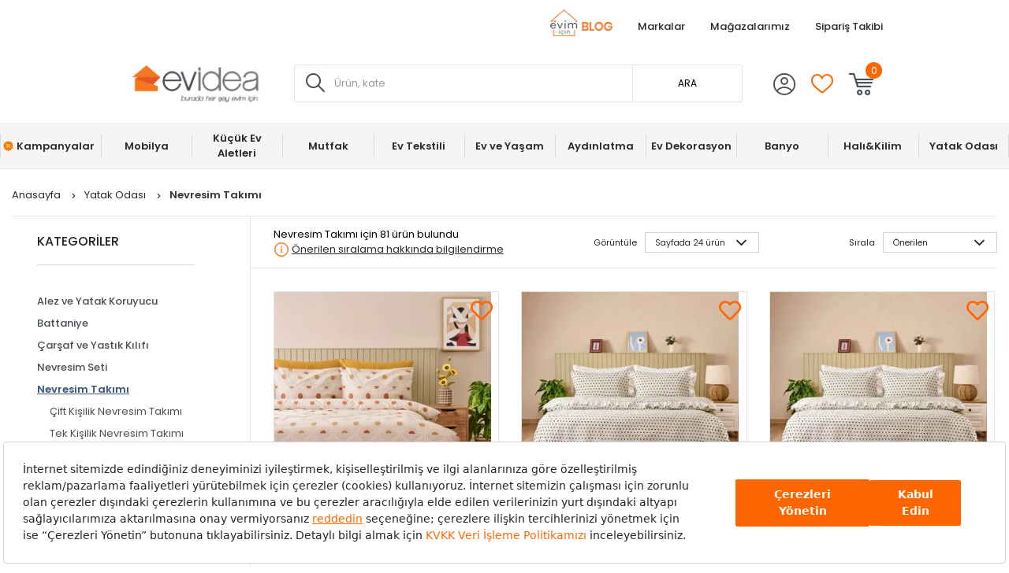

--- FILE ---
content_type: text/html; charset=utf-8
request_url: https://www.evidea.com/yatak-odasi/nevresim-takimi/
body_size: 36614
content:


<!DOCTYPE html>
<html lang="tr">
  <head>
    <meta http-equiv="content-type" content="text/html; charset=utf-8" />
    <meta name="format-detection" content="telephone=no" />
    <meta name="apple-mobile-web-app-capable" content="yes" />
    <meta name="viewport" content="width=device-width, initial-scale=1, maximum-scale=5, user-scalable=yes">
    
    <meta property="og:type" content="website" />
    <meta property="og:site_name" content="Evidea" />

    <meta name="twitter:site" content="@EvideaCom"/> 
    <meta name="twitter:creator" content="@EvideaCom"/>
    <meta name="facebook-domain-verification" content="mce5hb2wvdeo58z5ic8b6ub0r7m8rr" />
    
      
        <meta name="yandex-verification" content="21c5d4171749ede7" />
      
    
  
      <meta property="og:url" content="https://www.evidea.com/yatak-odasi/nevresim-takimi/" />
      <meta property="og:image" content="https://6d85e174.cdn.akinoncloud.com/static_omnishop/2025-12-08.1-prod/img/logo.svg" />
      <meta name="twitter:card" content="summary_large_image"/>
      <meta name="twitter:image" content="https://6d85e174.cdn.akinoncloud.com/static_omnishop/2025-12-08.1-prod/img/logo.svg"/>
    
  
    
      <link rel="canonical" href="/ev-tekstili/nevresim-takimi/">
    
  
  
  

    
    
    
      
    
    

    

    
  
    
  
      



  

  

  

  

  
    
      
    
      
    
  

  

  

  

  

  

  

  



  
  



  
    <title>Nevresim Takımı Modelleri ve Fiyatları</title>
  



  
      <meta name="description" content="Nevresim takımı çarşaf, yastık kılıfı gibi ev tekstili ürünleriyle Evidea&#39;da. Renk renk nevresim takımları tek ve çift kişilik modelleriyle sizi bekliyor!"/>
  


<!-- Schema.org markup for Google+ -->




<!-- Twitter Card data -->




<!-- Twitter summary card with large image must be at least 280x150px -->






<!-- Open Graph data -->








  

  


    
    
     <script src="https://evidea.selphiu.com/assets/js/t_v_4.min.js"></script>
    

    <link href="https://6d85e174.cdn.akinoncloud.com/static_omnishop/2025-12-08.1-prod/css/style.css" rel="stylesheet" type="text/css" />

    <link href="https://6d85e174.cdn.akinoncloud.com/static_omnishop/2025-12-08.1-prod/img/favicon.png" rel="shortcut icon" />

    <script type="text/javascript">
      // Start Analytics -> DONT REMOVE
      window["dataLayer"] = window["dataLayer"] || [];

      window["dataLayer"].push({
        event: 'gtm.js'
      });

      window.insider_object = window.insider_object || {};
      window.insider_object.page = {
        'type': 'Category',
      }

      window.insider_object.user = {
        'uuid':'',
        'gender':'',
        'birthday':'',
        'has_transacted':"",
        'transaction_count':"",
        'gdpr_optin':"",
        'name':'',
        'surname':'',
        'username':'',
        'email':'',
        'email_optin':false,
        'phone_number':'',
        'sms_optin':false,
        'returning':"",
        'whatsapp_optin':"",
        'language':"",
        'list_id':"",
        'custom' : {
          'customer_id':''
        }
      }

      // End Analytics -> DONT REMOVE

      var GLOBALS = {
        csrf_token: "<input type='hidden' name='csrfmiddlewaretoken' value='oJ1K0HHsBr0VA5QWr08Bbi3mKTmOAXVvlXpQpejYuxLryr7ymHJc2v5uR14ohLP1' />",
        analyticsContainers: {"containerId": "GTM-WG84SKW"},
        userLoggedIn:  false ,
        THUMBNAIL_ACTIVE: true,
        THUMBNAIL_OPTIONS: {"product-list": {"width": 690, "height": 757, "crop": "top"}, "product-list_ternary": {"width": 449, "height": 673}, "product-list_quad": {"width": 330, "height": 495}, "product-detail__variant": {"width": 54, "height": 80, "crop": "center"}, "product-detail__slider_zoom": {"quality": 90}, "product-detail__slider_display": {"width": 625, "height": 921, "crop": "center"}, "product-detail__slider_thumbnail": {"width": 94, "height": 148, "crop": "center"}, "category-detail": {"width": 870, "height": 317}, "category-detail__campaign-banner": {"width": 420, "height": 210}, "category-detail__sub-category-banner": {"width": 270, "height": 335}, "basket-list": {"width": 180}, "order-list": {"width": 110, "height": 131, "crop": "top"}, "mini-basket-list": {"width": 94, "height": 143, "crop": "center"}, "autocomplete": {"width": 40, "height": 40}, "combin-product-item": {"width": 278, "height": 210, "crop": "center"}, "blog-home-item": {"width": 450, "height": 340, "crop": "center"}, "checkout-success-item": {"width": 58, "height": 88, "crop": "center"}, "list-banner-desktop": {"width": 1370, "height": 350, "crop": "center"}, "list-banner-mobile": {"width": 375, "height": 200, "quality": 100}, "color-filter": {"width": 30, "height": 30, "crop": "center"}, "product-list-layout-3": {"width": 330, "height": 330, "crop": "center"}, "success-product": {"width": 180, "height": 180, "crop": "center"}, "product": {"width": 616, "height": 616, "crop": "top"}, "product-detail": {"width": 750, "height": 750, "crop": "top"}, "product-zoom": {"width": 2000, "height": 2000, "crop": "top"}, "product-mobile": {"width": 1000, "height": 1000, "crop": "top"}, "product-thumbnail": {"width": 77, "height": 77, "crop": "center"}, "product-variant-image": {"width": 110, "height": 110, "crop": "top", "quality": 100}, "combine-variant": {"width": 63, "height": 63, "crop": "center"}, "basket-item-added": {"width": 89, "height": 133, "crop": "top"}, "product-item-variants": {"width": 60, "height": 60, "crop": "center"}, "small-banner": {"width": 638, "height": 354, "crop": "center"}, "small-banner-mobile": {"width": 440, "height": 245, "crop": "center"}, "quad-category-box-lg": {"width": 550, "height": 550, "crop": "center"}, "quad-category-box-md": {"width": 327, "height": 327, "crop": "center"}, "quad-category-box-s": {"width": 250, "height": 250, "crop": "center"}, "category-slider-lg": {"width": 189, "height": 189, "crop": "center"}, "category-slider-md": {"width": 150, "height": 150, "crop": "center"}, "category-slider-s": {"width": 112, "height": 112, "crop": "center"}, "product-item-lg": {"width": 330, "height": 330, "crop": "center"}, "product-item-md": {"width": 250, "height": 250, "crop": "center"}, "product-item-s": {"width": 180, "height": 180, "crop": "center"}, "evidea-badge-lg": {"width": 75, "height": 75, "crop": "center"}, "evidea-badge-md": {"width": 50, "height": 50, "crop": "center"}, "evidea-badge-s": {"width": 37, "height": 37, "crop": "center"}, "single-banner-lg": {"width": 1300, "height": 504, "crop": "center"}, "single-banner-md": {"width": 650, "height": 252, "crop": "center"}, "single-banner-s": {"width": 325, "height": 126, "crop": "center"}, "popular-brands-lg": {"width": 324, "height": 324, "crop": "center"}, "popular-brands-md": {"width": 224, "height": 224, "crop": "center"}, "popular-brands-s": {"width": 176, "height": 176, "crop": "center"}},
        PRODUCT_ATTRIBUTES: [{ name: `Marka`, key: 'integration_Marka' }, { name: `Renk`, key: 'integration_ColorDesc' }],
        
  page: ['listing'],

      };
      var URLS = {
        changeEmail: '/users/email-change/',
        checkout: '/orders/checkout/',
        basket: '/baskets/basket/',
        static: 'https://6d85e174.cdn.akinoncloud.com/static_omnishop/2025-12-08.1-prod/',
        
      };
    </script>


    
    
    

    

    
    

    
    
  
    
      
        <link rel="preload" href="https://cf6ad7-evidea.akinoncloudcdn.com/products/2025/04/29/123210/be0de902-189b-454d-a01d-f4fe11ee90d3_size330x330_cropCenter.jpg" as="image" >
      
        <link rel="preload" href="https://cf6ad7-evidea.akinoncloudcdn.com/products/2025/08/22/130154/ca99a6f2-2d4b-4ef8-8cfe-72bc67418034_size330x330_cropCenter.jpg" as="image" >
      
        <link rel="preload" href="https://cf6ad7-evidea.akinoncloudcdn.com/products/2025/11/06/130155/c0800683-756d-459d-a9ba-0f7febf1bc66_size330x330_cropCenter.jpg" as="image" media="(min-width: 768px)">
      
    
  

  

  

  
    
      <link
          
          rel="preload"
          href="https://cf6ad7-evidea.akinoncloudcdn.com/products/2025/04/29/123210/be0de902-189b-454d-a01d-f4fe11ee90d3_size330x330_cropCenter.jpg"
          as="image">
    
  
    
      <link
          
          rel="preload"
          href="https://cf6ad7-evidea.akinoncloudcdn.com/products/2025/08/22/130154/ca99a6f2-2d4b-4ef8-8cfe-72bc67418034_size330x330_cropCenter.jpg"
          as="image">
    
  
    
      <link
          
          rel="preload"
          href="https://cf6ad7-evidea.akinoncloudcdn.com/products/2025/11/06/130155/c0800683-756d-459d-a9ba-0f7febf1bc66_size330x330_cropCenter.jpg"
          as="image">
    
  
    
      <link
           media="(max-width: 991px)"
          rel="preload"
          href="https://cf6ad7-evidea.akinoncloudcdn.com/products/2025/11/10/130333/d3fd6d5d-12b4-4628-b0ed-19fe8d87e5f3_size330x330_cropCenter.jpg"
          as="image">
    
  
    
  
    
  
    
  
    
  
    
  
    
  
    
  
    
  
    
  
    
  
    
  
    
  
    
  
    
  
    
  
    
  
    
  
    
  
    
  
    
  



    <link rel="preconnect" href="https://www.google-analytics.com" />
    <link rel="preconnect" href="https://gum.criteo.com" />
    <link rel="preconnect" href="https://stats.g.doubleclick.net" />
    <link rel="preconnect" href="https://googleads.g.doubleclick.net" />
    <link rel="preconnect" href="https://www.googletagmanager.com" />
    <link rel="preconnect" href="https://sslwidget.criteo.com" />
    <link rel="preconnect" href="https://www.google.com" />
    <link rel="preconnect" href="https://www.googleadservices.com" />
    <link rel="preconnect" href="https://static.criteo.net" />
    <link rel="preconnect" href="https://www.google.com.tr" />
    <link rel="preconnect" href="https://connect.facebook.net" />
    <link rel="preconnect" href="https://evidea.akinoncdn.com" />

    <!-- Preload critical font subsets -->
    <link rel="preload" href="https://6d85e174.cdn.akinoncloud.com/static_omnishop/2025-12-08.1-prod/fonts/Poppins-Regular.woff2" as="font" type="font/woff2" crossorigin>
    <link rel="preload" href="https://6d85e174.cdn.akinoncloud.com/static_omnishop/2025-12-08.1-prod/fonts/Poppins-Bold.woff2" as="font" type="font/woff2" crossorigin>
    <link rel="preload" href="https://6d85e174.cdn.akinoncloud.com/static_omnishop/2025-12-08.1-prod/fonts/Poppins-Medium.woff2" as="font" type="font/woff2" crossorigin>
    <link rel="preload" href="https://6d85e174.cdn.akinoncloud.com/static_omnishop/2025-12-08.1-prod/fonts/Poppins-SemiBold.woff2" as="font" type="font/woff2" crossorigin>
  </head>


  <body class=" page-pretty-url search-set">
    <script class="analytics-data" type="text/json">
      {
        "type": "pageViewed",
        "data": "ProductListing"
      }
    </script>

    <div class="">
      
        <div class="store-popup js-redirect-popup" hidden>
  <a href="#" class="close-icon js-redirect-app-close">x</a>
  <div class="store-area">
    <div class="store-title">
      Mobil Uygulamamızı
      Denediniz mi?
    </div>
    <div class="store-button-up">
      <a href="#" target="_blank" class="store-button js-redirect-url">
        <img loading="lazy" decoding="auto" src="https://6d85e174.cdn.akinoncloud.com/static_omnishop/2025-12-08.1-prod/img/group-11.svg" class="pop-up-button" alt="pop-up-button"/>
      </a>
    </div>  
  </div>
</div>
 






  


<header class="header js-index__wrapper">
  <div class="header__container px-md-0">
    <div class="header__container-top justify-content-between">
      <div class="header__container-top-left  d-flex">
        
        
          
        
          
        
          
        
          
        
      </div>   
      <div class="header__container-top-right d-flex">
        
          
            
            <a style="color: !important;" href="https://evimicin.evidea.com/" class="d-flex align-items-center header__container-top-item" 
              target="_blank" title="Blog">
              <img width="79" height="34" src="https://6d85e174.cdn.akinoncloud.com/static_omnishop/2025-12-08.1-prod/img/evidea-blog.png" decoding="auto" fetchpriority="high" alt="Evidea Blog" />
            </a>
             
          
        
          
            
              <a style="color: !important;" href="/marka/" class="d-flex align-items-center header__container-top-item" 
                target="_self" title="Markalar"  rel="nofollow" >
                
                Markalar
              </a>
             
          
        
          
            
              <a style="color:#2a2a2a !important;" href="/magazalarimiz/" class="d-flex align-items-center header__container-top-item" 
                target="_self" title="Mağazalarımız" >
                
                Mağazalarımız
              </a>
             
          
        
          
            
              <a style="color:#2a2a2a !important;" rel="nofollow" href="/users/orders/?cancel=track"
                  class="d-flex align-items-center header__container-top-item
                    order-item-modal"
                    data-toggle="modal" data-target="#order-modal"
                  target="_self">
                
                Sipariş Takibi
              </a>
             
          
        
      </div>
    </div>
    <div class="header__container-middle">
      <div class="header__container px-md-0 d-flex justify-content-between align-items-center">
        <div class="header__left d-flex align-items-center">
          <div class="header__hamburger-icon d-lg-none js-open-btn">
            <span></span>
            <span></span>
            <span></span>
            <span></span>
          </div>
          <div class="header__logo">
            <a href="/" title="Evidea">
              <img decoding="auto" src="https://6d85e174.cdn.akinoncloud.com/static_omnishop/2025-12-08.1-prod/img/evidea-header-logo.png" alt="Evidea" title="Evidea" width="200" height="60" fetchpriority="high"/>
            </a>
          </div>
        </div>
        <div class="header__search d-none d-lg-block">
          
          
          


<div class="search__box">
  <form action="/arama" method="get" class="d-flex position-relative js-prime-search-form">
    <div class="header__search-form-item position-relative w-100">
      
  <div class="input-wrapper js-input-wrapper
    
    " 
      >
     <span class='icon-search header__search-icon position-absolute d-none d-lg-block js-search-icon'></span> 
    <input class="input header__search-input js-search-input"
      type="text" name="search_text" 
      minlength=""
    	
      placeholder="Ürün, kategori veya marka adı ile arayınız."
      autocomplete="off"
      
      
      

      
      

      
      
      
      
      
      
      
      
    >
    
     <input type="hidden" name="ref" value="prime" />
        <button class="header__search-mobile icon-search position-absolute d-lg-none"></button>
        <button class="header__search-desktop position-absolute d-none d-lg-block">ARA</button> 
  </div>

    </div>
  </form>
</div>



        </div>
        <div class="header__right d-flex align-items-center">
          <div class="header__icon header__icon-profile">
            <a rel="nofollow" href="/account/" aria-label="Evidea Profil Sayfası" class="d-xl-flex align-items-center user-panel-profile">
              <i class="icon-profil"></i>
            </a>
            
  <div class="header-account-menu header-account-menu__new">
  <div class="arrow"></div>
  <div class="header-account-menu__new-title">
    <a href="/evidea-club" class="header-account-menu__new-title-link">
      <u>Evidea Club&apos;a</u>
      Katılın, Fırsatlardan İlk Siz Haberdar Olun!
    </a>
  </div>
  <div class="header-account-menu__new-auth">
    <a href="/users/register/?next=/yatak-odasi/nevresim-takimi/" class="register-button">
      Üye Ol
    </a>
    <a href="/users/login/?next=/yatak-odasi/nevresim-takimi/" class="login-button">
      Giriş Yap
    </a>
  </div>
  <div class="header-account-menu__new-other">
    <a href="/" class="header-account-menu__new-other-link" data-toggle="modal"
    data-target="#order-modal">Sipariş Takibi</a>
    <a href="/yardim" class="header-account-menu__new-other-link">Yardım</a>
  </div>
</div>

          </div>
          <div class="mini-basket header__icon header__icon-fav">
            <a rel="nofollow" href="/account/favourite-products/?limit=20" class="d-xl-flex align-items-center">
              <i class="icon-fav-off"></i>
              
            </a>
          </div>
          <div class="header__icon header__icon-mini-basket">
            

<div class="mini-basket js-mini-basket d-xl-flex align-items-center">
  <div>
    <a href="/baskets/basket/" rel="nofollow" class="d-block js-basket-popup" title="Sepet">
      <i class="icon-cart"></i>
      <span class="js-mini-basket-total-quantity mini-basket__quantity">
        0
      </span>
    </a>
  </div>
  <div class="mini-basket__content js-mini-basket-content js-mini-basket-box">
    <div>
      <i class="icon-close float-right js-mini-basket-close-button"></i>
      <div class="mini-basket__content__head fsize-13 d-flex mb-2 border-bottom border-dark-black-1 font-weight-500">
        <span class="mr-1">Sepetinizde</span>
        <span class="mr-1 js-mini-basket-total-quantity">0</span>
        <span>adet ürün var</span>
      </div>
      
  <div class="mini-basket-list js-mini-basket-list-container">
    
    

<div class="mini-basket-item row js-mini-basket-item" hidden>
  <div class="col-2 align-self-center pl-0">
    <a class="d-block js-mini-basket-item-image-link" href="">
      <img decoding="auto" loading="lazy" class="mini-basket-item__image js-mini-basket-item-image" src="">
    </a>
  </div>
  <div class="mini-basket-item__product-name col-7 d-flex flex-column">
    <a href="" class="js-mini-basket-item-product-name fsize-13"></a>
    <span class="mini-basket-item__base-code-container">Ürün Kodu :
      <span class="js-mini-basket-item-product-base-code"></span>
    </span>
    <span class="mini-basket-item__quantity-container">Adet
      <span class="js-mini-basket-item-quantity"></span>
    </span>
  </div>
  <div class="col-3 text-right d-flex justify-content-end">
    <div class="d-flex flex-row">
      <div class="mini-basket-item__price">
        <span class="js-mini-basket-item-price"></span>
        <span class="mini-basket-item__price-currency">TL</span>
      </div>
    </div>
  </div>
</div>

  </div>

      <div class="w-100 js-mini-basket-discounts border-bottom mt-2 pb-2 border-dark-black-1 font-weight-500" hidden>
        <div class="w-100 js-mini-basket-discounts-wrapper" hidden></div>
        <div class="js-mini-basket-discount-template" hidden>
          <div class="d-flex align-items center justify-content-between w-100 fsize-12 color-black">
            <span>%_name_%</span>
            <span class="d-flex align-items-center min-width-fit-content pr-3">%_amount_%</span>
          </div>
        </div>
      </div>
      <div class="d-flex fsize-13 justify-content-between mt-1 font-weight-500">
        <div class="d-flex">
          Sepet Toplamı :&nbsp;
          (<span class="mr-1 js-mini-basket-total-quantity"></span>
          <span class="">Ürün</span>)
        </div>
        <div class="d-flex text-right justify-content-end pr-3">
          <span class="js-mini-basket-total-amount"></span> TL
        </div>
      </div>
      <ul class="mini-basket__buttons mt-3 text-center pl-0">
        <li class="go-to-cart">
          <a href="/baskets/basket/" rel="nofollow">
            <span>SEPETE GİT</span>
          </a>
        </li>
      </ul>
    </div>
  </div>
</div>
          </div>
        </div>
      </div>
    </div>
    <div class="header__search-trigger d-lg-none">
      <button type="button" class="header__search-trigger-btn js-mobile-search-toggle" aria-label="Arama yap">
        <span class="header__search-trigger-text">Ürün, kategori veya marka adı ile arayınız.</span>
        <span class="header__search-trigger-icon icon-search"></span>
      </button>
    </div>
    <div class="header__search d-lg-none js-mobile-search -mobile active">
      
      
      


<div class="search__box">
  <form action="/arama" method="get" class="d-flex position-relative js-prime-search-form">
    <div class="header__search-form-item position-relative w-100">
      
  <div class="input-wrapper js-input-wrapper
    
    " 
      >
     <span class='icon-search header__search-icon position-absolute d-none d-lg-block js-search-icon'></span> 
    <input class="input header__search-input js-search-input"
      type="text" name="search_text" 
      minlength=""
    	
      placeholder="Ürün, kategori veya marka adı ile arayınız."
      autocomplete="off"
      
      
      

      
      

      
      
      
      
      
      
      
      
    >
    
     <input type="hidden" name="ref" value="prime" />
        <button class="header__search-mobile icon-search position-absolute d-lg-none"></button>
        <button class="header__search-desktop position-absolute d-none d-lg-block">ARA</button> 
  </div>

    </div>
  </form>
</div>



    </div>

    
    
    <div class="d-none d-lg-block">
      
      
      




<div
  class="js-autocomplete-wrapper autocomplete__dropdown"
  id="PrimeAutocompleteWrapper"
  data-brand-limit="3"
  data-category-limit="5"
  data-campaign-limit="3"
  data-page-limit="2"
  data-product-limit="5"
>
  <div class="autocomplete__mobile-header d-lg-none d-flex align-items-center justify-content-between">
    <div class="js-autocomplete-close autocomplete__mobile-close">
      <svg xmlns="http://www.w3.org/2000/svg" width="32" height="32" viewBox="0 0 32 32">
        <g fill="none" fill-rule="evenodd">
            <g fill="#000" fill-rule="nonzero">
                <g>
                    <path d="M11.61 16h13.057c.368 0 .666.298.666.667 0 .368-.298.666-.666.666H11.609l4.196 4.196c.26.26.26.682 0 .942-.26.26-.683.26-.943 0l-5.333-5.333c-.26-.26-.26-.682 0-.943l5.333-5.333c-.26-.26.682-.26.943 0 .26.26.26.682 0 .943L11.609 16z" transform="translate(-16 -24) translate(16 24)"></path>
                </g>
            </g>
        </g>
      </svg>
    </div>
    <form action="/arama" method="get" class="autocomplete__mobile-form d-flex align-items-center js-prime-search-form">
      <div class="w-100 position-relative">
        
  <div class="input-wrapper js-input-wrapper
    
    " 
        >
    
    <input class="input header__search-input js-search-input"
      type="text" name="search_text" 
      minlength=""
    	
      placeholder="Ürün, kategori veya marka adı ile arayınız."
      autocomplete="off"
      
      
      

      
      

      
      
      
      
      
      
      
      
    >
    
     <input type="hidden" name="ref" value="prime" /> 
  </div>

        <button type="button" class="js-mobile-search-clear autocomplete__mobile-clear d-none position-absolute">
          <svg xmlns="http://www.w3.org/2000/svg" width="20" height="20" viewBox="0 0 20 20">
            <path fill="#D0D0D0" fill-rule="evenodd" d="M11.179 10l1.767 1.768-1.178 1.178L10 11.18l-1.768 1.767-1.178-1.178L8.82 10 7.054 8.232l1.178-1.178L10 8.82l1.768-1.767 1.178 1.178L11.18 10zM10 1.667c-4.603 0-8.333 3.73-8.333 8.333 0 4.602 3.73 8.333 8.333 8.333 4.602 0 8.333-3.73 8.333-8.333S14.603 1.667 10 1.667z"></path>
          </svg>
        </button>
      </div>
    </form>
  </div>
  
  <!-- Mobil için yeniden düzenlenen sıralama -->
  <div class="js-recently-search-wrapper d-lg-none">
    <div class="autocomplete__section-title d-flex justify-content-between align-items-center">
      <span>Geçmiş Aramalar</span>
      <span class="autocomplete__section-remove js-clear-recent-searches">Temizle</span>
    </div>
    <div class="autocomplete__section-body js-recently-searches"></div>
  </div>
  
  <div class="js-popular-search-wrapper d-lg-none">
    <div class="autocomplete__section-title">
      <span>Popüler Aramalar</span>
    </div>
    <div class="autocomplete__section-body js-popular-searches"></div>
  </div>
  
  <div class="js-popular-products-wrapper d-lg-none">
    <div class="autocomplete__section-title">
      <span>Popüler Ürünler</span>
    </div>
    <div class="autocomplete__section-body-popular js-popular-products"></div>
  </div>
  
  <!-- Desktop için orijinal sıralama korunuyor -->
  <div class="js-popular-search-wrapper d-none d-lg-block">
    <div class="autocomplete__section-title">
      <span>Popüler Aramalar</span>
    </div>
    <div class="autocomplete__section-body js-popular-searches"></div>
  </div>
  
  <div class="js-recently-search-wrapper d-none d-lg-block">
    <div class="autocomplete__section-title d-flex justify-content-between align-items-center">
      <span class="js-popular-recently-search-title">Geçmiş Aramalar</span>
      <span class="autocomplete__section-remove js-clear-recent-searches">Temizle</span>
    </div>
    <div class="autocomplete__section-body-recent js-recently-searches"></div>
  </div>
  
  <div class="js-popular-products-wrapper d-none d-lg-block">
    <div class="autocomplete__section-title">
      <span>Son baktığınız ürünler</span>
    </div>
    <div class="autocomplete__section-body-popular js-popular-products"></div>
  </div>
  
  <div class="row autocomplete__container m-0 justify-content-center" id="PrimeAutocompleteResults">
    <div class="js-autocomplete-dropdown autocomplete__results d-flex flex-column w-100" id="PrimeAutocompleteDropdown"></div>
  </div>
</div>

    </div>
    
    
    <div class="d-lg-none">
      
      
      




<div
  class="js-autocomplete-wrapper autocomplete__dropdown"
  id="PrimeAutocompleteWrapper"
  data-brand-limit="3"
  data-category-limit="5"
  data-campaign-limit="3"
  data-page-limit="2"
  data-product-limit="5"
>
  <div class="autocomplete__mobile-header d-lg-none d-flex align-items-center justify-content-between">
    <div class="js-autocomplete-close autocomplete__mobile-close">
      <svg xmlns="http://www.w3.org/2000/svg" width="32" height="32" viewBox="0 0 32 32">
        <g fill="none" fill-rule="evenodd">
            <g fill="#000" fill-rule="nonzero">
                <g>
                    <path d="M11.61 16h13.057c.368 0 .666.298.666.667 0 .368-.298.666-.666.666H11.609l4.196 4.196c.26.26.26.682 0 .942-.26.26-.683.26-.943 0l-5.333-5.333c-.26-.26-.26-.682 0-.943l5.333-5.333c-.26-.26.682-.26.943 0 .26.26.26.682 0 .943L11.609 16z" transform="translate(-16 -24) translate(16 24)"></path>
                </g>
            </g>
        </g>
      </svg>
    </div>
    <form action="/arama" method="get" class="autocomplete__mobile-form d-flex align-items-center js-prime-search-form">
      <div class="w-100 position-relative">
        
  <div class="input-wrapper js-input-wrapper
    
    " 
        >
    
    <input class="input header__search-input js-search-input"
      type="text" name="search_text" 
      minlength=""
    	
      placeholder="Ürün, kategori veya marka adı ile arayınız."
      autocomplete="off"
      
      
      

      
      

      
      
      
      
      
      
      
      
    >
    
     <input type="hidden" name="ref" value="prime" /> 
  </div>

        <button type="button" class="js-mobile-search-clear autocomplete__mobile-clear d-none position-absolute">
          <svg xmlns="http://www.w3.org/2000/svg" width="20" height="20" viewBox="0 0 20 20">
            <path fill="#D0D0D0" fill-rule="evenodd" d="M11.179 10l1.767 1.768-1.178 1.178L10 11.18l-1.768 1.767-1.178-1.178L8.82 10 7.054 8.232l1.178-1.178L10 8.82l1.768-1.767 1.178 1.178L11.18 10zM10 1.667c-4.603 0-8.333 3.73-8.333 8.333 0 4.602 3.73 8.333 8.333 8.333 4.602 0 8.333-3.73 8.333-8.333S14.603 1.667 10 1.667z"></path>
          </svg>
        </button>
      </div>
    </form>
  </div>
  
  <!-- Mobil için yeniden düzenlenen sıralama -->
  <div class="js-recently-search-wrapper d-lg-none">
    <div class="autocomplete__section-title d-flex justify-content-between align-items-center">
      <span>Geçmiş Aramalar</span>
      <span class="autocomplete__section-remove js-clear-recent-searches">Temizle</span>
    </div>
    <div class="autocomplete__section-body js-recently-searches"></div>
  </div>
  
  <div class="js-popular-search-wrapper d-lg-none">
    <div class="autocomplete__section-title">
      <span>Popüler Aramalar</span>
    </div>
    <div class="autocomplete__section-body js-popular-searches"></div>
  </div>
  
  <div class="js-popular-products-wrapper d-lg-none">
    <div class="autocomplete__section-title">
      <span>Popüler Ürünler</span>
    </div>
    <div class="autocomplete__section-body-popular js-popular-products"></div>
  </div>
  
  <!-- Desktop için orijinal sıralama korunuyor -->
  <div class="js-popular-search-wrapper d-none d-lg-block">
    <div class="autocomplete__section-title">
      <span>Popüler Aramalar</span>
    </div>
    <div class="autocomplete__section-body js-popular-searches"></div>
  </div>
  
  <div class="js-recently-search-wrapper d-none d-lg-block">
    <div class="autocomplete__section-title d-flex justify-content-between align-items-center">
      <span class="js-popular-recently-search-title">Geçmiş Aramalar</span>
      <span class="autocomplete__section-remove js-clear-recent-searches">Temizle</span>
    </div>
    <div class="autocomplete__section-body-recent js-recently-searches"></div>
  </div>
  
  <div class="js-popular-products-wrapper d-none d-lg-block">
    <div class="autocomplete__section-title">
      <span>Son baktığınız ürünler</span>
    </div>
    <div class="autocomplete__section-body-popular js-popular-products"></div>
  </div>
  
  <div class="row autocomplete__container m-0 justify-content-center" id="PrimeAutocompleteResults">
    <div class="js-autocomplete-dropdown autocomplete__results d-flex flex-column w-100" id="PrimeAutocompleteDropdown"></div>
  </div>
</div>

    </div>
  </div>
  
    



<nav class="navigation__container d-none d-lg-block navigation__desktop js-nav-desktop">
  <div class="navigation__content px-md-0">
    <a href="/" title="Evidea" class="navigation__sticky-logo">
      <img decoding="auto" loading="lazy" src="https://6d85e174.cdn.akinoncloud.com/static_omnishop/2025-12-08.1-prod/img/evidea-home-icon.png" alt="Evidea" title="Evidea"/>
    </a>
    <ul class="navigation__box d-none d-lg-flex align-items-center">
      
        <li
          class="navigation__item text-center is-campaign position-relative" 
          data-pk="241c4a54-f1a9-457d-b1e4-ac7fddff0a53"
          data-index="1"
          data-url="/kampanyalar/">
          <a href="/kampanyalar/" title="Kampanyalar"
            class="d-flex align-items-center justify-content-center position-relative navigation__item-link">
            
              <span class="icon-yuzde"></span>
            
            Kampanyalar
            
              <span class="right-line"></span>
            
          </a>
          
        </li>
      
        <li
          class="navigation__item text-center js-navigation-item position-relative" 
          data-pk="3fbf5dd6-8c9c-46ca-81bc-d3080c712080"
          data-index="2"
          data-url="/tamamlayici-mobilya/">
          <a href="/tamamlayici-mobilya/" title="Mobilya"
            class="d-flex align-items-center justify-content-center position-relative navigation__item-link">
            
            Mobilya
            
          </a>
          
        </li>
      
        <li
          class="navigation__item text-center js-navigation-item position-relative" 
          data-pk="a916f6b5-008a-4b1d-932f-149743093ac9"
          data-index="3"
          data-url="/elektrikli-ev-aletleri/">
          <a href="/elektrikli-ev-aletleri/" title="Küçük Ev Aletleri"
            class="d-flex align-items-center justify-content-center position-relative navigation__item-link">
            
            Küçük Ev Aletleri
            
          </a>
          
        </li>
      
        <li
          class="navigation__item text-center js-navigation-item position-relative" 
          data-pk="9ad7eb50-e2b7-41d3-b33b-935808aa2524"
          data-index="4"
          data-url="/mutfak/">
          <a href="/mutfak/" title="Mutfak"
            class="d-flex align-items-center justify-content-center position-relative navigation__item-link">
            
            Mutfak
            
          </a>
          
        </li>
      
        <li
          class="navigation__item text-center js-navigation-item position-relative" 
          data-pk="612fd5c5-a84e-4f68-a35e-fc3377756ebb"
          data-index="5"
          data-url="/ev-tekstili/">
          <a href="/ev-tekstili/" title="Ev Tekstili"
            class="d-flex align-items-center justify-content-center position-relative navigation__item-link">
            
            Ev Tekstili
            
          </a>
          
        </li>
      
        <li
          class="navigation__item text-center js-navigation-item position-relative" 
          data-pk="51f32b92-e342-4eff-a19e-7915564d29dc"
          data-index="6"
          data-url="/ev-ve-yasam/">
          <a href="/ev-ve-yasam/" title="Ev ve Yaşam"
            class="d-flex align-items-center justify-content-center position-relative navigation__item-link">
            
            Ev ve Yaşam
            
          </a>
          
        </li>
      
        <li
          class="navigation__item text-center js-navigation-item position-relative" 
          data-pk="04ef5700-8858-4c30-903e-b584a9f05245"
          data-index="7"
          data-url="/aydinlatma/">
          <a href="/aydinlatma/" title="Aydınlatma"
            class="d-flex align-items-center justify-content-center position-relative navigation__item-link">
            
            Aydınlatma
            
          </a>
          
        </li>
      
        <li
          class="navigation__item text-center js-navigation-item position-relative" 
          data-pk="d3959932-5aba-43bb-89bc-997994fc2e24"
          data-index="8"
          data-url="/ev-dekorasyon/">
          <a href="/ev-dekorasyon/" title="Ev Dekorasyon"
            class="d-flex align-items-center justify-content-center position-relative navigation__item-link">
            
            Ev Dekorasyon
            
          </a>
          
        </li>
      
        <li
          class="navigation__item text-center js-navigation-item position-relative" 
          data-pk="c7dd05e3-b757-427f-a9c7-fa6c8b611390"
          data-index="9"
          data-url="/banyo/">
          <a href="/banyo/" title="Banyo"
            class="d-flex align-items-center justify-content-center position-relative navigation__item-link">
            
            Banyo
            
          </a>
          
        </li>
      
        <li
          class="navigation__item text-center js-navigation-item position-relative" 
          data-pk="be9052dd-7d0f-4ebb-93ba-f9cbc874628c"
          data-index="10"
          data-url="/ev-tekstili/hali/">
          <a href="/ev-tekstili/hali/" title="Halı&amp;Kilim"
            class="d-flex align-items-center justify-content-center position-relative navigation__item-link">
            
            Halı&amp;Kilim
            
          </a>
          
        </li>
      
        <li
          class="navigation__item text-center js-navigation-item position-relative" 
          data-pk="22e9a559-955e-4168-a357-3935a641bfe8"
          data-index="11"
          data-url="/yatak-odasi/">
          <a href="/yatak-odasi/" title="Yatak Odası"
            class="d-flex align-items-center justify-content-center position-relative navigation__item-link">
            
            Yatak Odası
            
          </a>
          
        </li>
      
    </ul>
  </div>
</nav>

  
</header>
 

  
  

  
    



  


      

      
  <div class="list page-wrapper js-body__index__wrapper">
    <div class="list__header">
      <div class="header">
  


  
    
  

  

  
  

  
  

  
  
    
  
    
  

  
  

  
  

  
    <div class="breadcrumb overflow-auto ">
      
        <div class="breadcrumb__item text-nowrap" title="Anasayfa">
          
            <a
              href="/"
              title="Anasayfa"
              class="breadcrumb__link"
            >
              Anasayfa
            </a>
            <span class="divider"><i class="icon-chevron-right"></i></span>
          
        </div>
      
        <div class="breadcrumb__item text-nowrap" title="Yatak Odası">
          
            <a
              href="/yatak-odasi/"
              title="Yatak Odası"
              class="breadcrumb__link"
            >
              Yatak Odası
            </a>
            <span class="divider"><i class="icon-chevron-right"></i></span>
          
        </div>
      
        <div class="breadcrumb__item breadcrumb__item--last text-nowrap" title="Nevresim Takımı">
          
            <span class="breadcrumb__text">Nevresim Takımı</span>
          
        </div>
      
      
    </div>
  

  

  






</div>
    </div>
    <div class="list__body">
      <div class="body ">
  









  

  

  

  

  

  

  

  

  

  

  


<div class="sidebar d-none d-lg-block">
<div class="sidebar--overlay"> </div>
  <div class="sidebar__item sidebar__item--categories">
    
  <div class="sidebar-item">
    <div class="sidebar-item__header">
      <span class="title">KATEGORİLER</span>
      <div class="sidebar-item__close-area d-lg-none">
        <span class="js-clear-all-choices clearing">Temizle</span>
        <span class="icon-close js-close-mobile-filtering d-lg-none"> </span>
      </div>
    </div>
    <div class="sidebar-item__body sidebaer-item__scroll js-sidebar-item">
      
      
  <div class="filters">
    
      
      
      
        
      
    
      
        
          
  
  
    
  
  <div class="filter-item filter-item-category_ids filter-item--category js-single" data-facetkey="category_ids" data-facet="{&#39;name&#39;: &#39;Kategori&#39;, &#39;key&#39;: &#39;category_ids&#39;, &#39;search_key&#39;: &#39;category_ids&#39;, &#39;widget_type&#39;: &#39;category&#39;, &#39;order&#39;: 1, &#39;extra_params&#39;: {}, &#39;data&#39;: {&#39;name&#39;: &#39;Kategori&#39;, &#39;search_key&#39;: &#39;category_ids&#39;, &#39;choices&#39;: [{&#39;label&#39;: &#39;Alez ve Yatak Koruyucu&#39;, &#39;value&#39;: 1123, &#39;quantity&#39;: 30, &#39;is_selected&#39;: False, &#39;depth&#39;: 0, &#39;real_depth&#39;: 3, &#39;url&#39;: &#39;/yatak-odasi/alez-ve-yatak-koruyucu/&#39;, &#39;menuitemmodel&#39;: &#39;f4b516075b8d46d89a12cb71ca8a1ed8&#39;, &#39;is_parent_of_selection&#39;: False}, {&#39;label&#39;: &#39;Battaniye&#39;, &#39;value&#39;: 1131, &#39;quantity&#39;: 75, &#39;is_selected&#39;: False, &#39;depth&#39;: 0, &#39;real_depth&#39;: 3, &#39;url&#39;: &#39;/yatak-odasi/battaniye/&#39;, &#39;menuitemmodel&#39;: &#39;34173876855943449dfb3be61b080e9d&#39;, &#39;is_parent_of_selection&#39;: False}, {&#39;label&#39;: &#39;Çarşaf ve Yastık Kılıfı&#39;, &#39;value&#39;: 1124, &#39;quantity&#39;: 81, &#39;is_selected&#39;: False, &#39;depth&#39;: 0, &#39;real_depth&#39;: 3, &#39;url&#39;: &#39;/yatak-odasi/carsaf-ve-yastik-kilifi/&#39;, &#39;menuitemmodel&#39;: &#39;4dfaba53e8fb47088da403f5076a25e4&#39;, &#39;is_parent_of_selection&#39;: False}, {&#39;label&#39;: &#39;Nevresim Seti&#39;, &#39;value&#39;: 1142, &#39;quantity&#39;: 4, &#39;is_selected&#39;: False, &#39;depth&#39;: 0, &#39;real_depth&#39;: 3, &#39;url&#39;: &#39;/yatak-odasi/nevresim-seti/&#39;, &#39;menuitemmodel&#39;: &#39;fb38a10b9e4b4d12b3f92124adee4a67&#39;, &#39;is_parent_of_selection&#39;: False}, {&#39;label&#39;: &#39;Nevresim Takımı&#39;, &#39;value&#39;: 1096, &#39;quantity&#39;: 81, &#39;is_selected&#39;: True, &#39;depth&#39;: 0, &#39;real_depth&#39;: 3, &#39;url&#39;: &#39;/yatak-odasi/nevresim-takimi/&#39;, &#39;menuitemmodel&#39;: &#39;9796daf9a0504bdabf857f066e09586c&#39;, &#39;is_parent_of_selection&#39;: False}, {&#39;label&#39;: &#39;Çift Kişilik Nevresim Takımı&#39;, &#39;value&#39;: 1140, &#39;quantity&#39;: 62, &#39;is_selected&#39;: False, &#39;depth&#39;: 1, &#39;real_depth&#39;: 4, &#39;url&#39;: &#39;/yatak-odasi/cift-kisilik-nevresim-takimi/&#39;, &#39;menuitemmodel&#39;: &#39;c0dd75a7e8d74063bfbbff1d0f100675&#39;, &#39;is_parent_of_selection&#39;: False}, {&#39;label&#39;: &#39;Tek Kişilik Nevresim Takımı&#39;, &#39;value&#39;: 1141, &#39;quantity&#39;: 19, &#39;is_selected&#39;: False, &#39;depth&#39;: 1, &#39;real_depth&#39;: 4, &#39;url&#39;: &#39;/yatak-odasi/tek-kisilik-nevresim-takimi/&#39;, &#39;menuitemmodel&#39;: &#39;40d62399055840c9b6d8eb40c49b11d0&#39;, &#39;is_parent_of_selection&#39;: False}, {&#39;label&#39;: &#39;Pike ve Pike Takımı&#39;, &#39;value&#39;: 1126, &#39;quantity&#39;: 24, &#39;is_selected&#39;: False, &#39;depth&#39;: 0, &#39;real_depth&#39;: 3, &#39;url&#39;: &#39;/yatak-odasi/pike-ve-pike-takimi/&#39;, &#39;menuitemmodel&#39;: &#39;e0a8c63aca4348a8b438b39f091a9cbd&#39;, &#39;is_parent_of_selection&#39;: False}, {&#39;label&#39;: &#39;Yastık&#39;, &#39;value&#39;: 1128, &#39;quantity&#39;: 96, &#39;is_selected&#39;: False, &#39;depth&#39;: 0, &#39;real_depth&#39;: 3, &#39;url&#39;: &#39;/yatak-odasi/yastik/&#39;, &#39;menuitemmodel&#39;: &#39;22ea236623314b7185772387cc592d9a&#39;, &#39;is_parent_of_selection&#39;: False}, {&#39;label&#39;: &#39;Yatak Odası Mobilyası&#39;, &#39;value&#39;: 1132, &#39;quantity&#39;: 155, &#39;is_selected&#39;: False, &#39;depth&#39;: 0, &#39;real_depth&#39;: 3, &#39;url&#39;: &#39;/yatak-odasi/yatak-odasi-mobilyasi/&#39;, &#39;menuitemmodel&#39;: &#39;2bb5ef093409420a8b24577105e5bcda&#39;, &#39;is_parent_of_selection&#39;: False}, {&#39;label&#39;: &#39;Yatak Örtüsü&#39;, &#39;value&#39;: 1125, &#39;quantity&#39;: 68, &#39;is_selected&#39;: False, &#39;depth&#39;: 0, &#39;real_depth&#39;: 3, &#39;url&#39;: &#39;/yatak-odasi/yatak-ortusu/&#39;, &#39;menuitemmodel&#39;: &#39;34f9f4ce4b674557bd0830b20b602976&#39;, &#39;is_parent_of_selection&#39;: False}, {&#39;label&#39;: &#39;Yorgan&#39;, &#39;value&#39;: 1127, &#39;quantity&#39;: 20, &#39;is_selected&#39;: False, &#39;depth&#39;: 0, &#39;real_depth&#39;: 3, &#39;url&#39;: &#39;/yatak-odasi/yorgan/&#39;, &#39;menuitemmodel&#39;: &#39;c3335c09f83b4c46be90b1f296e49a6e&#39;, &#39;is_parent_of_selection&#39;: False}, {&#39;label&#39;: &#39;Keyif Sehpası&#39;, &#39;value&#39;: 2021, &#39;quantity&#39;: 1, &#39;is_selected&#39;: False, &#39;depth&#39;: 0, &#39;real_depth&#39;: 3, &#39;url&#39;: &#39;/yatak-odasi/keyif-sehpasi/&#39;, &#39;menuitemmodel&#39;: &#39;edd589d9969645d8aca00b63087e8a5b&#39;, &#39;is_parent_of_selection&#39;: False}, {&#39;label&#39;: &#39;Tablo&#39;, &#39;value&#39;: 2023, &#39;quantity&#39;: 49, &#39;is_selected&#39;: False, &#39;depth&#39;: 0, &#39;real_depth&#39;: 3, &#39;url&#39;: &#39;/yatak-odasi/tablo/&#39;, &#39;menuitemmodel&#39;: &#39;8c5e8c70f5374d2589b9ce021cb48cce&#39;, &#39;is_parent_of_selection&#39;: False}, {&#39;label&#39;: &#39;Abajur&#39;, &#39;value&#39;: 2030, &#39;quantity&#39;: 53, &#39;is_selected&#39;: False, &#39;depth&#39;: 0, &#39;real_depth&#39;: 3, &#39;url&#39;: &#39;/yatak-odasi/abajur/&#39;, &#39;menuitemmodel&#39;: &#39;01508810b9d5490e9acafcfcf81d44f5&#39;, &#39;is_parent_of_selection&#39;: False}], &#39;widget_type&#39;: &#39;category&#39;, &#39;key&#39;: &#39;category_ids&#39;, &#39;order&#39;: 1}}">
    
    <div class="filter-item__header js-filter-item-toggle">
      

  

  

  

  

  
    
  

  

  

  

  

  

  

  

  

  

  


<div class="header">
  <div class="primary d-flex justify-content-between align-items-center "
    
  >
    <div class="d-flex justify-content-start align-items-center">
      <span>Kategori</span>
      
        <span class="selected-items-length">(1)</span>
      
    </div>
    
  </div>
  <div class="secondary">
    
      
        <span class="single">Nevresim Takımı</span>
      
    
  </div>
</div>
<div class="filter-collapse-icon">
  <i class="icon-chevron-down"></i>
</div>
    </div>
    <div class="filter-item__body js-filter-item-facets " id="filter-item-category_ids">
      
        <div class="body">
  
 
  
  <span class="icon-close js-close-filter-item d-lg-none"> </span>
<div class="options options--category">
  <div class="options__items">
    
    
      
    
      
    
      
    
      
    
      
        
      
    
      
    
      
    
      
    
      
    
      
    
      
    
      
    
      
    
      
    
      
    
    
      
      <div class="option " data-depth="0">
        <label class="option__label d-flex align-items-center">
          <div class="option__checkbox ">
            <input class="checkbox js-filter-choice" type="checkbox" 
              name="category_ids" value="1123" />
          </div>
          <div class="option__texts">
            <span class="option__label-text">
              <a class="option__label-text--link" href="/yatak-odasi/alez-ve-yatak-koruyucu/" rel="" title="Alez ve Yatak Koruyucu">Alez ve Yatak Koruyucu</a>  
            </span>
            <span class="option__quantity-text">(30)</span>
          </div>
        </label>
      </div>
    
      
      <div class="option " data-depth="0">
        <label class="option__label d-flex align-items-center">
          <div class="option__checkbox ">
            <input class="checkbox js-filter-choice" type="checkbox" 
              name="category_ids" value="1131" />
          </div>
          <div class="option__texts">
            <span class="option__label-text">
              <a class="option__label-text--link" href="/yatak-odasi/battaniye/" rel="" title="Battaniye">Battaniye</a>  
            </span>
            <span class="option__quantity-text">(75)</span>
          </div>
        </label>
      </div>
    
      
      <div class="option " data-depth="0">
        <label class="option__label d-flex align-items-center">
          <div class="option__checkbox ">
            <input class="checkbox js-filter-choice" type="checkbox" 
              name="category_ids" value="1124" />
          </div>
          <div class="option__texts">
            <span class="option__label-text">
              <a class="option__label-text--link" href="/yatak-odasi/carsaf-ve-yastik-kilifi/" rel="" title="Çarşaf ve Yastık Kılıfı">Çarşaf ve Yastık Kılıfı</a>  
            </span>
            <span class="option__quantity-text">(81)</span>
          </div>
        </label>
      </div>
    
      
      <div class="option " data-depth="0">
        <label class="option__label d-flex align-items-center">
          <div class="option__checkbox ">
            <input class="checkbox js-filter-choice" type="checkbox" 
              name="category_ids" value="1142" />
          </div>
          <div class="option__texts">
            <span class="option__label-text">
              <a class="option__label-text--link" href="/yatak-odasi/nevresim-seti/" rel="" title="Nevresim Seti">Nevresim Seti</a>  
            </span>
            <span class="option__quantity-text">(4)</span>
          </div>
        </label>
      </div>
    
      
      <div class="option active" data-depth="0">
        <label class="option__label d-flex align-items-center">
          <div class="option__checkbox option__checkbox--checked">
            <input class="checkbox js-filter-choice" type="checkbox" checked
              name="category_ids" value="1096" />
          </div>
          <div class="option__texts">
            <span class="option__label-text">
              <a class="option__label-text--link" href="/yatak-odasi/nevresim-takimi/" rel="" title="Nevresim Takımı">Nevresim Takımı</a>  
            </span>
            <span class="option__quantity-text">(81)</span>
          </div>
        </label>
      </div>
    
      
      <div class="option " data-depth="1">
        <label class="option__label d-flex align-items-center">
          <div class="option__checkbox ">
            <input class="checkbox js-filter-choice" type="checkbox" 
              name="category_ids" value="1140" />
          </div>
          <div class="option__texts">
            <span class="option__label-text">
              <a class="option__label-text--link" href="/yatak-odasi/cift-kisilik-nevresim-takimi/" rel="" title="Çift Kişilik Nevresim Takımı">Çift Kişilik Nevresim Takımı</a>  
            </span>
            <span class="option__quantity-text">(62)</span>
          </div>
        </label>
      </div>
    
      
      <div class="option " data-depth="1">
        <label class="option__label d-flex align-items-center">
          <div class="option__checkbox ">
            <input class="checkbox js-filter-choice" type="checkbox" 
              name="category_ids" value="1141" />
          </div>
          <div class="option__texts">
            <span class="option__label-text">
              <a class="option__label-text--link" href="/yatak-odasi/tek-kisilik-nevresim-takimi/" rel="" title="Tek Kişilik Nevresim Takımı">Tek Kişilik Nevresim Takımı</a>  
            </span>
            <span class="option__quantity-text">(19)</span>
          </div>
        </label>
      </div>
    
      
      <div class="option " data-depth="0">
        <label class="option__label d-flex align-items-center">
          <div class="option__checkbox ">
            <input class="checkbox js-filter-choice" type="checkbox" 
              name="category_ids" value="1126" />
          </div>
          <div class="option__texts">
            <span class="option__label-text">
              <a class="option__label-text--link" href="/yatak-odasi/pike-ve-pike-takimi/" rel="" title="Pike ve Pike Takımı">Pike ve Pike Takımı</a>  
            </span>
            <span class="option__quantity-text">(24)</span>
          </div>
        </label>
      </div>
    
      
      <div class="option " data-depth="0">
        <label class="option__label d-flex align-items-center">
          <div class="option__checkbox ">
            <input class="checkbox js-filter-choice" type="checkbox" 
              name="category_ids" value="1128" />
          </div>
          <div class="option__texts">
            <span class="option__label-text">
              <a class="option__label-text--link" href="/yatak-odasi/yastik/" rel="" title="Yastık">Yastık</a>  
            </span>
            <span class="option__quantity-text">(96)</span>
          </div>
        </label>
      </div>
    
      
      <div class="option " data-depth="0">
        <label class="option__label d-flex align-items-center">
          <div class="option__checkbox ">
            <input class="checkbox js-filter-choice" type="checkbox" 
              name="category_ids" value="1132" />
          </div>
          <div class="option__texts">
            <span class="option__label-text">
              <a class="option__label-text--link" href="/yatak-odasi/yatak-odasi-mobilyasi/" rel="" title="Yatak Odası Mobilyası">Yatak Odası Mobilyası</a>  
            </span>
            <span class="option__quantity-text">(155)</span>
          </div>
        </label>
      </div>
    
      
      <div class="option " data-depth="0">
        <label class="option__label d-flex align-items-center">
          <div class="option__checkbox ">
            <input class="checkbox js-filter-choice" type="checkbox" 
              name="category_ids" value="1125" />
          </div>
          <div class="option__texts">
            <span class="option__label-text">
              <a class="option__label-text--link" href="/yatak-odasi/yatak-ortusu/" rel="" title="Yatak Örtüsü">Yatak Örtüsü</a>  
            </span>
            <span class="option__quantity-text">(68)</span>
          </div>
        </label>
      </div>
    
      
      <div class="option " data-depth="0">
        <label class="option__label d-flex align-items-center">
          <div class="option__checkbox ">
            <input class="checkbox js-filter-choice" type="checkbox" 
              name="category_ids" value="1127" />
          </div>
          <div class="option__texts">
            <span class="option__label-text">
              <a class="option__label-text--link" href="/yatak-odasi/yorgan/" rel="" title="Yorgan">Yorgan</a>  
            </span>
            <span class="option__quantity-text">(20)</span>
          </div>
        </label>
      </div>
    
      
      <div class="option " data-depth="0">
        <label class="option__label d-flex align-items-center">
          <div class="option__checkbox ">
            <input class="checkbox js-filter-choice" type="checkbox" 
              name="category_ids" value="2021" />
          </div>
          <div class="option__texts">
            <span class="option__label-text">
              <a class="option__label-text--link" href="/yatak-odasi/keyif-sehpasi/" rel="" title="Keyif Sehpası">Keyif Sehpası</a>  
            </span>
            <span class="option__quantity-text">(1)</span>
          </div>
        </label>
      </div>
    
      
      <div class="option " data-depth="0">
        <label class="option__label d-flex align-items-center">
          <div class="option__checkbox ">
            <input class="checkbox js-filter-choice" type="checkbox" 
              name="category_ids" value="2023" />
          </div>
          <div class="option__texts">
            <span class="option__label-text">
              <a class="option__label-text--link" href="/yatak-odasi/tablo/" rel="" title="Tablo">Tablo</a>  
            </span>
            <span class="option__quantity-text">(49)</span>
          </div>
        </label>
      </div>
    
      
      <div class="option " data-depth="0">
        <label class="option__label d-flex align-items-center">
          <div class="option__checkbox ">
            <input class="checkbox js-filter-choice" type="checkbox" 
              name="category_ids" value="2030" />
          </div>
          <div class="option__texts">
            <span class="option__label-text">
              <a class="option__label-text--link" href="/yatak-odasi/abajur/" rel="" title="Abajur">Abajur</a>  
            </span>
            <span class="option__quantity-text">(53)</span>
          </div>
        </label>
      </div>
    
  </div>
</div>


</div>
      
    </div>
    
  </div>
  

        
      
    
      
      
      
        
      
    
      
    
      
      
      
        
      
    
      
    
      
      
      
        
      
    
      
    
      
      
      
        
      
    
      
    
      
      
      
        
      
    
      
    
      
      
      
        
      
    
      
    
      
      
      
        
      
    
      
    
      
      
      
        
      
    
      
    
      
      
      
        
      
    
      
    
      
      
      
        
      
    
      
    
      
      
      
        
      
    
      
    
  </div>

    
    </div>
  </div>

  </div>

  <div class="sidebar__item sidebar__item--filters">
    
  <div class="sidebar-item">
    <div class="sidebar-item__header">
      <span class="title">FİLTRELER</span>
      <div class="sidebar-item__close-area d-lg-none">
        <span class="js-clear-all-choices clearing">Temizle</span>
        <span class="icon-close js-close-mobile-filtering d-lg-none"> </span>
      </div>
    </div>
    <div class="sidebar-item__body sidebaer-item__scroll js-sidebar-item">
      
      
  <div class="filters">
    
      
      
      
        
      
    
      
        
          
  
  
    
  
  <div class="filter-item filter-item-category_ids filter-item--category " data-facetkey="category_ids" data-facet="{&#39;name&#39;: &#39;Kategori&#39;, &#39;key&#39;: &#39;category_ids&#39;, &#39;search_key&#39;: &#39;category_ids&#39;, &#39;widget_type&#39;: &#39;category&#39;, &#39;order&#39;: 1, &#39;extra_params&#39;: {}, &#39;data&#39;: {&#39;name&#39;: &#39;Kategori&#39;, &#39;search_key&#39;: &#39;category_ids&#39;, &#39;choices&#39;: [{&#39;label&#39;: &#39;Alez ve Yatak Koruyucu&#39;, &#39;value&#39;: 1123, &#39;quantity&#39;: 30, &#39;is_selected&#39;: False, &#39;depth&#39;: 0, &#39;real_depth&#39;: 3, &#39;url&#39;: &#39;/yatak-odasi/alez-ve-yatak-koruyucu/&#39;, &#39;menuitemmodel&#39;: &#39;f4b516075b8d46d89a12cb71ca8a1ed8&#39;, &#39;is_parent_of_selection&#39;: False}, {&#39;label&#39;: &#39;Battaniye&#39;, &#39;value&#39;: 1131, &#39;quantity&#39;: 75, &#39;is_selected&#39;: False, &#39;depth&#39;: 0, &#39;real_depth&#39;: 3, &#39;url&#39;: &#39;/yatak-odasi/battaniye/&#39;, &#39;menuitemmodel&#39;: &#39;34173876855943449dfb3be61b080e9d&#39;, &#39;is_parent_of_selection&#39;: False}, {&#39;label&#39;: &#39;Çarşaf ve Yastık Kılıfı&#39;, &#39;value&#39;: 1124, &#39;quantity&#39;: 81, &#39;is_selected&#39;: False, &#39;depth&#39;: 0, &#39;real_depth&#39;: 3, &#39;url&#39;: &#39;/yatak-odasi/carsaf-ve-yastik-kilifi/&#39;, &#39;menuitemmodel&#39;: &#39;4dfaba53e8fb47088da403f5076a25e4&#39;, &#39;is_parent_of_selection&#39;: False}, {&#39;label&#39;: &#39;Nevresim Seti&#39;, &#39;value&#39;: 1142, &#39;quantity&#39;: 4, &#39;is_selected&#39;: False, &#39;depth&#39;: 0, &#39;real_depth&#39;: 3, &#39;url&#39;: &#39;/yatak-odasi/nevresim-seti/&#39;, &#39;menuitemmodel&#39;: &#39;fb38a10b9e4b4d12b3f92124adee4a67&#39;, &#39;is_parent_of_selection&#39;: False}, {&#39;label&#39;: &#39;Nevresim Takımı&#39;, &#39;value&#39;: 1096, &#39;quantity&#39;: 81, &#39;is_selected&#39;: True, &#39;depth&#39;: 0, &#39;real_depth&#39;: 3, &#39;url&#39;: &#39;/yatak-odasi/nevresim-takimi/&#39;, &#39;menuitemmodel&#39;: &#39;9796daf9a0504bdabf857f066e09586c&#39;, &#39;is_parent_of_selection&#39;: False}, {&#39;label&#39;: &#39;Çift Kişilik Nevresim Takımı&#39;, &#39;value&#39;: 1140, &#39;quantity&#39;: 62, &#39;is_selected&#39;: False, &#39;depth&#39;: 1, &#39;real_depth&#39;: 4, &#39;url&#39;: &#39;/yatak-odasi/cift-kisilik-nevresim-takimi/&#39;, &#39;menuitemmodel&#39;: &#39;c0dd75a7e8d74063bfbbff1d0f100675&#39;, &#39;is_parent_of_selection&#39;: False}, {&#39;label&#39;: &#39;Tek Kişilik Nevresim Takımı&#39;, &#39;value&#39;: 1141, &#39;quantity&#39;: 19, &#39;is_selected&#39;: False, &#39;depth&#39;: 1, &#39;real_depth&#39;: 4, &#39;url&#39;: &#39;/yatak-odasi/tek-kisilik-nevresim-takimi/&#39;, &#39;menuitemmodel&#39;: &#39;40d62399055840c9b6d8eb40c49b11d0&#39;, &#39;is_parent_of_selection&#39;: False}, {&#39;label&#39;: &#39;Pike ve Pike Takımı&#39;, &#39;value&#39;: 1126, &#39;quantity&#39;: 24, &#39;is_selected&#39;: False, &#39;depth&#39;: 0, &#39;real_depth&#39;: 3, &#39;url&#39;: &#39;/yatak-odasi/pike-ve-pike-takimi/&#39;, &#39;menuitemmodel&#39;: &#39;e0a8c63aca4348a8b438b39f091a9cbd&#39;, &#39;is_parent_of_selection&#39;: False}, {&#39;label&#39;: &#39;Yastık&#39;, &#39;value&#39;: 1128, &#39;quantity&#39;: 96, &#39;is_selected&#39;: False, &#39;depth&#39;: 0, &#39;real_depth&#39;: 3, &#39;url&#39;: &#39;/yatak-odasi/yastik/&#39;, &#39;menuitemmodel&#39;: &#39;22ea236623314b7185772387cc592d9a&#39;, &#39;is_parent_of_selection&#39;: False}, {&#39;label&#39;: &#39;Yatak Odası Mobilyası&#39;, &#39;value&#39;: 1132, &#39;quantity&#39;: 155, &#39;is_selected&#39;: False, &#39;depth&#39;: 0, &#39;real_depth&#39;: 3, &#39;url&#39;: &#39;/yatak-odasi/yatak-odasi-mobilyasi/&#39;, &#39;menuitemmodel&#39;: &#39;2bb5ef093409420a8b24577105e5bcda&#39;, &#39;is_parent_of_selection&#39;: False}, {&#39;label&#39;: &#39;Yatak Örtüsü&#39;, &#39;value&#39;: 1125, &#39;quantity&#39;: 68, &#39;is_selected&#39;: False, &#39;depth&#39;: 0, &#39;real_depth&#39;: 3, &#39;url&#39;: &#39;/yatak-odasi/yatak-ortusu/&#39;, &#39;menuitemmodel&#39;: &#39;34f9f4ce4b674557bd0830b20b602976&#39;, &#39;is_parent_of_selection&#39;: False}, {&#39;label&#39;: &#39;Yorgan&#39;, &#39;value&#39;: 1127, &#39;quantity&#39;: 20, &#39;is_selected&#39;: False, &#39;depth&#39;: 0, &#39;real_depth&#39;: 3, &#39;url&#39;: &#39;/yatak-odasi/yorgan/&#39;, &#39;menuitemmodel&#39;: &#39;c3335c09f83b4c46be90b1f296e49a6e&#39;, &#39;is_parent_of_selection&#39;: False}, {&#39;label&#39;: &#39;Keyif Sehpası&#39;, &#39;value&#39;: 2021, &#39;quantity&#39;: 1, &#39;is_selected&#39;: False, &#39;depth&#39;: 0, &#39;real_depth&#39;: 3, &#39;url&#39;: &#39;/yatak-odasi/keyif-sehpasi/&#39;, &#39;menuitemmodel&#39;: &#39;edd589d9969645d8aca00b63087e8a5b&#39;, &#39;is_parent_of_selection&#39;: False}, {&#39;label&#39;: &#39;Tablo&#39;, &#39;value&#39;: 2023, &#39;quantity&#39;: 49, &#39;is_selected&#39;: False, &#39;depth&#39;: 0, &#39;real_depth&#39;: 3, &#39;url&#39;: &#39;/yatak-odasi/tablo/&#39;, &#39;menuitemmodel&#39;: &#39;8c5e8c70f5374d2589b9ce021cb48cce&#39;, &#39;is_parent_of_selection&#39;: False}, {&#39;label&#39;: &#39;Abajur&#39;, &#39;value&#39;: 2030, &#39;quantity&#39;: 53, &#39;is_selected&#39;: False, &#39;depth&#39;: 0, &#39;real_depth&#39;: 3, &#39;url&#39;: &#39;/yatak-odasi/abajur/&#39;, &#39;menuitemmodel&#39;: &#39;01508810b9d5490e9acafcfcf81d44f5&#39;, &#39;is_parent_of_selection&#39;: False}], &#39;widget_type&#39;: &#39;category&#39;, &#39;key&#39;: &#39;category_ids&#39;, &#39;order&#39;: 1}}">
    
    <div class="filter-item__header js-filter-item-toggle">
      

  

  

  

  

  
    
  

  

  

  

  

  

  

  

  

  

  


<div class="header">
  <div class="primary d-flex justify-content-between align-items-center "
    
  >
    <div class="d-flex justify-content-start align-items-center">
      <span>Kategori</span>
      
        <span class="selected-items-length">(1)</span>
      
    </div>
    
  </div>
  <div class="secondary">
    
      
        <span class="single">Nevresim Takımı</span>
      
    
  </div>
</div>
<div class="filter-collapse-icon">
  <i class="icon-chevron-down"></i>
</div>
    </div>
    <div class="filter-item__body js-filter-item-facets " id="filter-item-category_ids">
      
        <div class="body">
  
  <span class="icon-close js-close-filter-item d-lg-none"> </span>
<div class="options options--default sidebaer-item__scroll">
  <div class="options__items">
    <div class="options__utility">
      <input class="options__items--search-bar js-filters-search" type="text" placeholder="Kategori Ara">
      <a class="options__items--remove-filters js-remove-all-filters" data-key="category_ids" href="#">Filtreleri Kaldır</a>
    </div>
    <div class="js-options-container">
      
      <div class="option">
        <label class="option__label d-flex align-items-center">
          <div class="option__checkbox ">
            <input class="checkbox js-filter-choice" type="checkbox" 
              name="category_ids" value="1123" />
          </div>
          <div class="option__texts">
            <span class="option__label-text">
            
              Alez ve Yatak Koruyucu
            
            </span>
            <span class="option__quantity-text">(30)</span>
          </div>
        </label>
      </div>
    
      <div class="option">
        <label class="option__label d-flex align-items-center">
          <div class="option__checkbox ">
            <input class="checkbox js-filter-choice" type="checkbox" 
              name="category_ids" value="1131" />
          </div>
          <div class="option__texts">
            <span class="option__label-text">
            
              Battaniye
            
            </span>
            <span class="option__quantity-text">(75)</span>
          </div>
        </label>
      </div>
    
      <div class="option">
        <label class="option__label d-flex align-items-center">
          <div class="option__checkbox ">
            <input class="checkbox js-filter-choice" type="checkbox" 
              name="category_ids" value="1124" />
          </div>
          <div class="option__texts">
            <span class="option__label-text">
            
              Çarşaf ve Yastık Kılıfı
            
            </span>
            <span class="option__quantity-text">(81)</span>
          </div>
        </label>
      </div>
    
      <div class="option">
        <label class="option__label d-flex align-items-center">
          <div class="option__checkbox ">
            <input class="checkbox js-filter-choice" type="checkbox" 
              name="category_ids" value="1142" />
          </div>
          <div class="option__texts">
            <span class="option__label-text">
            
              Nevresim Seti
            
            </span>
            <span class="option__quantity-text">(4)</span>
          </div>
        </label>
      </div>
    
      <div class="option">
        <label class="option__label d-flex align-items-center">
          <div class="option__checkbox option__checkbox--checked">
            <input class="checkbox js-filter-choice" type="checkbox" checked
              name="category_ids" value="1096" />
          </div>
          <div class="option__texts">
            <span class="option__label-text">
            
              Nevresim Takımı
            
            </span>
            <span class="option__quantity-text">(81)</span>
          </div>
        </label>
      </div>
    
      <div class="option">
        <label class="option__label d-flex align-items-center">
          <div class="option__checkbox ">
            <input class="checkbox js-filter-choice" type="checkbox" 
              name="category_ids" value="1140" />
          </div>
          <div class="option__texts">
            <span class="option__label-text">
            
              Çift Kişilik Nevresim Takımı
            
            </span>
            <span class="option__quantity-text">(62)</span>
          </div>
        </label>
      </div>
    
      <div class="option">
        <label class="option__label d-flex align-items-center">
          <div class="option__checkbox ">
            <input class="checkbox js-filter-choice" type="checkbox" 
              name="category_ids" value="1141" />
          </div>
          <div class="option__texts">
            <span class="option__label-text">
            
              Tek Kişilik Nevresim Takımı
            
            </span>
            <span class="option__quantity-text">(19)</span>
          </div>
        </label>
      </div>
    
      <div class="option">
        <label class="option__label d-flex align-items-center">
          <div class="option__checkbox ">
            <input class="checkbox js-filter-choice" type="checkbox" 
              name="category_ids" value="1126" />
          </div>
          <div class="option__texts">
            <span class="option__label-text">
            
              Pike ve Pike Takımı
            
            </span>
            <span class="option__quantity-text">(24)</span>
          </div>
        </label>
      </div>
    
      <div class="option">
        <label class="option__label d-flex align-items-center">
          <div class="option__checkbox ">
            <input class="checkbox js-filter-choice" type="checkbox" 
              name="category_ids" value="1128" />
          </div>
          <div class="option__texts">
            <span class="option__label-text">
            
              Yastık
            
            </span>
            <span class="option__quantity-text">(96)</span>
          </div>
        </label>
      </div>
    
      <div class="option">
        <label class="option__label d-flex align-items-center">
          <div class="option__checkbox ">
            <input class="checkbox js-filter-choice" type="checkbox" 
              name="category_ids" value="1132" />
          </div>
          <div class="option__texts">
            <span class="option__label-text">
            
              Yatak Odası Mobilyası
            
            </span>
            <span class="option__quantity-text">(155)</span>
          </div>
        </label>
      </div>
    
      <div class="option">
        <label class="option__label d-flex align-items-center">
          <div class="option__checkbox ">
            <input class="checkbox js-filter-choice" type="checkbox" 
              name="category_ids" value="1125" />
          </div>
          <div class="option__texts">
            <span class="option__label-text">
            
              Yatak Örtüsü
            
            </span>
            <span class="option__quantity-text">(68)</span>
          </div>
        </label>
      </div>
    
      <div class="option">
        <label class="option__label d-flex align-items-center">
          <div class="option__checkbox ">
            <input class="checkbox js-filter-choice" type="checkbox" 
              name="category_ids" value="1127" />
          </div>
          <div class="option__texts">
            <span class="option__label-text">
            
              Yorgan
            
            </span>
            <span class="option__quantity-text">(20)</span>
          </div>
        </label>
      </div>
    
      <div class="option">
        <label class="option__label d-flex align-items-center">
          <div class="option__checkbox ">
            <input class="checkbox js-filter-choice" type="checkbox" 
              name="category_ids" value="2021" />
          </div>
          <div class="option__texts">
            <span class="option__label-text">
            
              Keyif Sehpası
            
            </span>
            <span class="option__quantity-text">(1)</span>
          </div>
        </label>
      </div>
    
      <div class="option">
        <label class="option__label d-flex align-items-center">
          <div class="option__checkbox ">
            <input class="checkbox js-filter-choice" type="checkbox" 
              name="category_ids" value="2023" />
          </div>
          <div class="option__texts">
            <span class="option__label-text">
            
              Tablo
            
            </span>
            <span class="option__quantity-text">(49)</span>
          </div>
        </label>
      </div>
    
      <div class="option">
        <label class="option__label d-flex align-items-center">
          <div class="option__checkbox ">
            <input class="checkbox js-filter-choice" type="checkbox" 
              name="category_ids" value="2030" />
          </div>
          <div class="option__texts">
            <span class="option__label-text">
            
              Abajur
            
            </span>
            <span class="option__quantity-text">(53)</span>
          </div>
        </label>
      </div>
    
    </div>
  </div>
</div>

</div>
      
    </div>
    
  </div>
  

        
      
    
      
      
      
        
      
    
      
    
      
      
      
        
      
    
      
    
      
      
      
        
      
    
      
    
      
      
      
        
      
    
      
    
      
      
      
        
      
    
      
    
      
      
      
        
      
    
      
    
      
      
      
        
      
    
      
    
      
      
      
        
      
    
      
    
      
      
      
        
      
    
      
    
      
      
      
        
      
    
      
    
      
      
      
        
      
    
      
    
  </div>

      
  <div class="filters">
    
      
      
      
        
      
    
      
    
      
      
      
        
      
    
      
        
          
  
  
    
  
  <div class="filter-item filter-item-integration_materyal filter-item--integration_materyal " data-facetkey="integration_materyal" data-facet="{&#39;name&#39;: &#39;Materyal&#39;, &#39;key&#39;: &#39;integration_materyal&#39;, &#39;search_key&#39;: &#39;attributes_integration_materyal&#39;, &#39;widget_type&#39;: &#39;multiselect&#39;, &#39;order&#39;: 1, &#39;extra_params&#39;: {}, &#39;data&#39;: {&#39;name&#39;: &#39;Materyal&#39;, &#39;search_key&#39;: &#39;attributes_integration_materyal&#39;, &#39;choices&#39;: [{&#39;label&#39;: &#39;Pamuk&#39;, &#39;value&#39;: &#39;Pamuk&#39;, &#39;quantity&#39;: 75, &#39;is_selected&#39;: False}, {&#39;label&#39;: &#39;Pamuk / Polyester&#39;, &#39;value&#39;: &#39;Pamuk / Polyester&#39;, &#39;quantity&#39;: 6, &#39;is_selected&#39;: False}], &#39;widget_type&#39;: &#39;multiselect&#39;, &#39;key&#39;: &#39;integration_materyal&#39;, &#39;order&#39;: 1}}">
    
    <div class="filter-item__header js-filter-item-toggle">
      

  

  


<div class="header">
  <div class="primary d-flex justify-content-between align-items-center "
    
  >
    <div class="d-flex justify-content-start align-items-center">
      <span>Materyal</span>
      
    </div>
    
  </div>
  <div class="secondary">
    
      <span class="single">Tüm Materyal</span>
    
  </div>
</div>
<div class="filter-collapse-icon">
  <i class="icon-chevron-down"></i>
</div>
    </div>
    <div class="filter-item__body js-filter-item-facets " id="filter-item-integration_materyal">
      
    </div>
    
  </div>
  

        
      
    
      
      
      
        
      
    
      
        
          
  
  
    
  
  <div class="filter-item filter-item-integration_web_renk_grup_adi filter-item--color " data-facetkey="integration_web_renk_grup_adi" data-facet="{&#39;name&#39;: &#39;Renk&#39;, &#39;key&#39;: &#39;integration_web_renk_grup_adi&#39;, &#39;search_key&#39;: &#39;attributes_integration_web_renk_grup_adi&#39;, &#39;widget_type&#39;: &#39;multiselect&#39;, &#39;order&#39;: 2, &#39;extra_params&#39;: {}, &#39;data&#39;: {&#39;name&#39;: &#39;Renk&#39;, &#39;search_key&#39;: &#39;attributes_integration_web_renk_grup_adi&#39;, &#39;choices&#39;: [{&#39;label&#39;: &#39;Antrasit&#39;, &#39;value&#39;: &#39;13834&#39;, &#39;quantity&#39;: 3, &#39;is_selected&#39;: False}, {&#39;label&#39;: &#39;Bej&#39;, &#39;value&#39;: &#39;13831&#39;, &#39;quantity&#39;: 23, &#39;is_selected&#39;: False}, {&#39;label&#39;: &#39;Beyaz&#39;, &#39;value&#39;: &#39;13830&#39;, &#39;quantity&#39;: 22, &#39;is_selected&#39;: False}, {&#39;label&#39;: &#39;Kırmızı&#39;, &#39;value&#39;: &#39;13836&#39;, &#39;quantity&#39;: 10, &#39;is_selected&#39;: False}, {&#39;label&#39;: &#39;Krem&#39;, &#39;value&#39;: &#39;13881&#39;, &#39;quantity&#39;: 5, &#39;is_selected&#39;: False}, {&#39;label&#39;: &#39;Lacivert&#39;, &#39;value&#39;: &#39;13843&#39;, &#39;quantity&#39;: 1, &#39;is_selected&#39;: False}, {&#39;label&#39;: &#39;Mavi&#39;, &#39;value&#39;: &#39;13842&#39;, &#39;quantity&#39;: 5, &#39;is_selected&#39;: False}, {&#39;label&#39;: &#39;Pembe&#39;, &#39;value&#39;: &#39;13837&#39;, &#39;quantity&#39;: 1, &#39;is_selected&#39;: False}, {&#39;label&#39;: &#39;Renkli&#39;, &#39;value&#39;: &#39;13844&#39;, &#39;quantity&#39;: 5, &#39;is_selected&#39;: False}, {&#39;label&#39;: &#39;Sarı&#39;, &#39;value&#39;: &#39;13839&#39;, &#39;quantity&#39;: 1, &#39;is_selected&#39;: False}, {&#39;label&#39;: &#39;Yeşil&#39;, &#39;value&#39;: &#39;13841&#39;, &#39;quantity&#39;: 5, &#39;is_selected&#39;: False}], &#39;widget_type&#39;: &#39;multiselect&#39;, &#39;key&#39;: &#39;integration_web_renk_grup_adi&#39;, &#39;order&#39;: 2}}">
    
    <div class="filter-item__header js-filter-item-toggle">
      

  

  

  

  

  

  

  

  

  

  

  


<div class="header">
  <div class="primary d-flex justify-content-between align-items-center "
    
  >
    <div class="d-flex justify-content-start align-items-center">
      <span>Renk</span>
      
    </div>
    
  </div>
  <div class="secondary">
    
      <span class="single">Tüm Renk</span>
    
  </div>
</div>
<div class="filter-collapse-icon">
  <i class="icon-chevron-down"></i>
</div>
    </div>
    <div class="filter-item__body js-filter-item-facets " id="filter-item-integration_web_renk_grup_adi">
      
        <div class="body">
  
 
  
  



  
  

  
  

  
  

  
  

  
  

  
  

  
  

  
  

  
  

  
  

  
  

  
  
    
    
  

  
  

  
  

  
  

  
  

  
  

<span class="icon-close js-close-filter-item d-lg-none"> </span>
<a class="options__items--remove-filters remove-filter-special js-remove-all-filters" data-key="attributes_integration_web_renk_grup_adi" href="#">Filtreleri Kaldır</a>
<div class="options options--color sidebaer-item__scroll">
  <div class="options__items">
    
      <div class="option">
        <label class="option__label d-flex align-items-center">
          <div
            class="option__checkbox "
            style="background: #383e42"
          >
            <input class="checkbox js-filter-choice" type="checkbox" 
              name="attributes_integration_web_renk_grup_adi" value="13834" />
          </div>
          <div class="option__texts">
            <span class="option__label-text">Antrasit</span>
            <span class="option__quantity-text">(3)</span>
          </div>
        </label>
      </div>
    
      <div class="option">
        <label class="option__label d-flex align-items-center">
          <div
            class="option__checkbox "
            style="background: #F5F5DC"
          >
            <input class="checkbox js-filter-choice" type="checkbox" 
              name="attributes_integration_web_renk_grup_adi" value="13831" />
          </div>
          <div class="option__texts">
            <span class="option__label-text">Bej</span>
            <span class="option__quantity-text">(23)</span>
          </div>
        </label>
      </div>
    
      <div class="option">
        <label class="option__label d-flex align-items-center">
          <div
            class="option__checkbox "
            style="background: #ffffff"
          >
            <input class="checkbox js-filter-choice" type="checkbox" 
              name="attributes_integration_web_renk_grup_adi" value="13830" />
          </div>
          <div class="option__texts">
            <span class="option__label-text">Beyaz</span>
            <span class="option__quantity-text">(22)</span>
          </div>
        </label>
      </div>
    
      <div class="option">
        <label class="option__label d-flex align-items-center">
          <div
            class="option__checkbox "
            style="background: #ff0000"
          >
            <input class="checkbox js-filter-choice" type="checkbox" 
              name="attributes_integration_web_renk_grup_adi" value="13836" />
          </div>
          <div class="option__texts">
            <span class="option__label-text">Kırmızı</span>
            <span class="option__quantity-text">(10)</span>
          </div>
        </label>
      </div>
    
      <div class="option">
        <label class="option__label d-flex align-items-center">
          <div
            class="option__checkbox "
            style="background: #feddc1"
          >
            <input class="checkbox js-filter-choice" type="checkbox" 
              name="attributes_integration_web_renk_grup_adi" value="13881" />
          </div>
          <div class="option__texts">
            <span class="option__label-text">Krem</span>
            <span class="option__quantity-text">(5)</span>
          </div>
        </label>
      </div>
    
      <div class="option">
        <label class="option__label d-flex align-items-center">
          <div
            class="option__checkbox "
            style="background: #000080"
          >
            <input class="checkbox js-filter-choice" type="checkbox" 
              name="attributes_integration_web_renk_grup_adi" value="13843" />
          </div>
          <div class="option__texts">
            <span class="option__label-text">Lacivert</span>
            <span class="option__quantity-text">(1)</span>
          </div>
        </label>
      </div>
    
      <div class="option">
        <label class="option__label d-flex align-items-center">
          <div
            class="option__checkbox "
            style="background: #002fa7"
          >
            <input class="checkbox js-filter-choice" type="checkbox" 
              name="attributes_integration_web_renk_grup_adi" value="13842" />
          </div>
          <div class="option__texts">
            <span class="option__label-text">Mavi</span>
            <span class="option__quantity-text">(5)</span>
          </div>
        </label>
      </div>
    
      <div class="option">
        <label class="option__label d-flex align-items-center">
          <div
            class="option__checkbox "
            style="background: #ffcbdb"
          >
            <input class="checkbox js-filter-choice" type="checkbox" 
              name="attributes_integration_web_renk_grup_adi" value="13837" />
          </div>
          <div class="option__texts">
            <span class="option__label-text">Pembe</span>
            <span class="option__quantity-text">(1)</span>
          </div>
        </label>
      </div>
    
      <div class="option">
        <label class="option__label d-flex align-items-center">
          <div
            class="option__checkbox "
            style="background: url(https://cf6ad7-evidea.akinoncloudcdn.com/cms/2020/11/03/fad0a3d1-de78-4afe-9707-ab25ee91dc6e_size30x30_cropCenter.png)"
          >
            <input class="checkbox js-filter-choice" type="checkbox" 
              name="attributes_integration_web_renk_grup_adi" value="13844" />
          </div>
          <div class="option__texts">
            <span class="option__label-text">Renkli</span>
            <span class="option__quantity-text">(5)</span>
          </div>
        </label>
      </div>
    
      <div class="option">
        <label class="option__label d-flex align-items-center">
          <div
            class="option__checkbox "
            style="background: #ffff00"
          >
            <input class="checkbox js-filter-choice" type="checkbox" 
              name="attributes_integration_web_renk_grup_adi" value="13839" />
          </div>
          <div class="option__texts">
            <span class="option__label-text">Sarı</span>
            <span class="option__quantity-text">(1)</span>
          </div>
        </label>
      </div>
    
      <div class="option">
        <label class="option__label d-flex align-items-center">
          <div
            class="option__checkbox "
            style="background: #008000"
          >
            <input class="checkbox js-filter-choice" type="checkbox" 
              name="attributes_integration_web_renk_grup_adi" value="13841" />
          </div>
          <div class="option__texts">
            <span class="option__label-text">Yeşil</span>
            <span class="option__quantity-text">(5)</span>
          </div>
        </label>
      </div>
    
  </div>
</div>


</div>
      
    </div>
    
  </div>
  

        
      
    
      
      
      
        
      
    
      
        
          
  
  
    
  
  <div class="filter-item filter-item-integration_olcu filter-item--size " data-facetkey="integration_olcu" data-facet="{&#39;name&#39;: &#39;Ölçü&#39;, &#39;key&#39;: &#39;integration_olcu&#39;, &#39;search_key&#39;: &#39;attributes_integration_olcu&#39;, &#39;widget_type&#39;: &#39;multiselect&#39;, &#39;order&#39;: 3, &#39;extra_params&#39;: {}, &#39;data&#39;: {&#39;name&#39;: &#39;Ölçü&#39;, &#39;search_key&#39;: &#39;attributes_integration_olcu&#39;, &#39;choices&#39;: [{&#39;label&#39;: &#39;160x220 cm + 160x240 cm + 50x70 cm&#39;, &#39;value&#39;: &#39;160x220 cm + 160x240 cm + 50x70 cm&#39;, &#39;quantity&#39;: 5, &#39;is_selected&#39;: False}, {&#39;label&#39;: &#39;200x220 cm + 240x260 cm + 50x70 cm&#39;, &#39;value&#39;: &#39;200x220 cm + 240x260 cm + 50x70 cm&#39;, &#39;quantity&#39;: 26, &#39;is_selected&#39;: False}, {&#39;label&#39;: &#39;200x220 cm + 160x200 + 30 cm + 50x70 cm&#39;, &#39;value&#39;: &#39;200x220 cm + 160x200 + 30 cm + 50x70 cm&#39;, &#39;quantity&#39;: 18, &#39;is_selected&#39;: False}, {&#39;label&#39;: &#39;200x220 cm + 160x200 cm + 50x70 cm&#39;, &#39;value&#39;: &#39;200x220 cm + 160x200 cm + 50x70 cm&#39;, &#39;quantity&#39;: 13, &#39;is_selected&#39;: False}, {&#39;label&#39;: &#39;160x220 cm + 100x200 + 50x70 cm&#39;, &#39;value&#39;: &#39;160x220 cm + 100x200 + 50x70 cm&#39;, &#39;quantity&#39;: 4, &#39;is_selected&#39;: False}, {&#39;label&#39;: &#39;160x220 cm + 100x200 + 30 cm + 50x70 cm&#39;, &#39;value&#39;: &#39;160x220 cm + 100x200 + 30 cm + 50x70 cm&#39;, &#39;quantity&#39;: 3, &#39;is_selected&#39;: False}, {&#39;label&#39;: &#39;200x220 cm + 160x200 cm + 30 cm + 50x70 cm&#39;, &#39;value&#39;: &#39;200x220 cm + 160x200 cm + 30 cm + 50x70 cm&#39;, &#39;quantity&#39;: 3, &#39;is_selected&#39;: False}, {&#39;label&#39;: &#39;200x220 cm + 160x200 + 50x70 cm&#39;, &#39;value&#39;: &#39;200x220 cm + 160x200 + 50x70 cm&#39;, &#39;quantity&#39;: 2, &#39;is_selected&#39;: False}, {&#39;label&#39;: &#39;160x220 cm + 100x200 cm + 50x70 cm&#39;, &#39;value&#39;: &#39;160x220 cm + 100x200 cm + 50x70 cm&#39;, &#39;quantity&#39;: 7, &#39;is_selected&#39;: False}], &#39;widget_type&#39;: &#39;multiselect&#39;, &#39;key&#39;: &#39;integration_olcu&#39;, &#39;order&#39;: 3}}">
    
    <div class="filter-item__header js-filter-item-toggle">
      

  

  

  

  

  

  

  

  

  


<div class="header">
  <div class="primary d-flex justify-content-between align-items-center "
    
  >
    <div class="d-flex justify-content-start align-items-center">
      <span>Ölçü</span>
      
    </div>
    
  </div>
  <div class="secondary">
    
      <span class="single">Tüm Ölçü</span>
    
  </div>
</div>
<div class="filter-collapse-icon">
  <i class="icon-chevron-down"></i>
</div>
    </div>
    <div class="filter-item__body js-filter-item-facets " id="filter-item-integration_olcu">
      
    </div>
    
  </div>
  

        
      
    
      
      
      
        
      
    
      
        
          
  
  
    
  
  <div class="filter-item filter-item-integration_Marka filter-item--integration_Marka " data-facetkey="integration_Marka" data-facet="{&#39;name&#39;: &#39;Marka&#39;, &#39;key&#39;: &#39;integration_Marka&#39;, &#39;search_key&#39;: &#39;attributes_integration_Marka&#39;, &#39;widget_type&#39;: &#39;multiselect&#39;, &#39;order&#39;: 4, &#39;extra_params&#39;: {}, &#39;data&#39;: {&#39;name&#39;: &#39;Marka&#39;, &#39;search_key&#39;: &#39;attributes_integration_Marka&#39;, &#39;choices&#39;: [{&#39;label&#39;: &#39;Evidea&#39;, &#39;value&#39;: &#39;9765&#39;, &#39;quantity&#39;: 79, &#39;is_selected&#39;: False}, {&#39;label&#39;: &#39;Nuvomon&#39;, &#39;value&#39;: &#39;13939&#39;, &#39;quantity&#39;: 2, &#39;is_selected&#39;: False}], &#39;widget_type&#39;: &#39;multiselect&#39;, &#39;key&#39;: &#39;integration_Marka&#39;, &#39;order&#39;: 4}}">
    
    <div class="filter-item__header js-filter-item-toggle">
      

  

  


<div class="header">
  <div class="primary d-flex justify-content-between align-items-center "
    
  >
    <div class="d-flex justify-content-start align-items-center">
      <span>Marka</span>
      
    </div>
    
  </div>
  <div class="secondary">
    
      <span class="single">Tüm Marka</span>
    
  </div>
</div>
<div class="filter-collapse-icon">
  <i class="icon-chevron-down"></i>
</div>
    </div>
    <div class="filter-item__body js-filter-item-facets " id="filter-item-integration_Marka">
      
    </div>
    
  </div>
  

        
      
    
      
      
      
        
      
    
      
        
          
  
  
    
  
  <div class="filter-item filter-item-integration_Alt_Kategori filter-item--integration_Alt_Kategori " data-facetkey="integration_Alt_Kategori" data-facet="{&#39;name&#39;: &#39;Ürün Çeşidi&#39;, &#39;key&#39;: &#39;integration_Alt_Kategori&#39;, &#39;search_key&#39;: &#39;attributes_integration_Alt_Kategori&#39;, &#39;widget_type&#39;: &#39;multiselect&#39;, &#39;order&#39;: 5, &#39;extra_params&#39;: {}, &#39;data&#39;: {&#39;name&#39;: &#39;Ürün Çeşidi&#39;, &#39;search_key&#39;: &#39;attributes_integration_Alt_Kategori&#39;, &#39;choices&#39;: [{&#39;label&#39;: &#39;Çift Kişilik Nevresim Takımı&#39;, &#39;value&#39;: &#39;6930&#39;, &#39;quantity&#39;: 62, &#39;is_selected&#39;: False}, {&#39;label&#39;: &#39;Tek Kişilik Nevresim Takımı&#39;, &#39;value&#39;: &#39;6931&#39;, &#39;quantity&#39;: 19, &#39;is_selected&#39;: False}], &#39;widget_type&#39;: &#39;multiselect&#39;, &#39;key&#39;: &#39;integration_Alt_Kategori&#39;, &#39;order&#39;: 5}}">
    
    <div class="filter-item__header js-filter-item-toggle">
      

  

  


<div class="header">
  <div class="primary d-flex justify-content-between align-items-center "
    
  >
    <div class="d-flex justify-content-start align-items-center">
      <span>Ürün Çeşidi</span>
      
    </div>
    
  </div>
  <div class="secondary">
    
      <span class="single">Tüm Ürün Çeşidi</span>
    
  </div>
</div>
<div class="filter-collapse-icon">
  <i class="icon-chevron-down"></i>
</div>
    </div>
    <div class="filter-item__body js-filter-item-facets " id="filter-item-integration_Alt_Kategori">
      
    </div>
    
  </div>
  

        
      
    
      
      
      
        
      
    
      
        
          
  
  
    
  
  <div class="filter-item filter-item-integration_desen_tema filter-item--integration_desen_tema " data-facetkey="integration_desen_tema" data-facet="{&#39;name&#39;: &#39;Desen Tema&#39;, &#39;key&#39;: &#39;integration_desen_tema&#39;, &#39;search_key&#39;: &#39;attributes_integration_desen_tema&#39;, &#39;widget_type&#39;: &#39;multiselect&#39;, &#39;order&#39;: 11, &#39;extra_params&#39;: {}, &#39;data&#39;: {&#39;name&#39;: &#39;Desen Tema&#39;, &#39;search_key&#39;: &#39;attributes_integration_desen_tema&#39;, &#39;choices&#39;: [{&#39;label&#39;: &#39;French Cottage&#39;, &#39;value&#39;: &#39;French Cottage&#39;, &#39;quantity&#39;: 1, &#39;is_selected&#39;: False}, {&#39;label&#39;: &#39;Green Culture&#39;, &#39;value&#39;: &#39;Green Culture&#39;, &#39;quantity&#39;: 1, &#39;is_selected&#39;: False}, {&#39;label&#39;: &#39;Urban Delight&#39;, &#39;value&#39;: &#39;Urban Delight&#39;, &#39;quantity&#39;: 1, &#39;is_selected&#39;: False}], &#39;widget_type&#39;: &#39;multiselect&#39;, &#39;key&#39;: &#39;integration_desen_tema&#39;, &#39;order&#39;: 11}}">
    
    <div class="filter-item__header js-filter-item-toggle">
      

  

  

  


<div class="header">
  <div class="primary d-flex justify-content-between align-items-center "
    
  >
    <div class="d-flex justify-content-start align-items-center">
      <span>Desen Tema</span>
      
    </div>
    
  </div>
  <div class="secondary">
    
      <span class="single">Tüm Desen Tema</span>
    
  </div>
</div>
<div class="filter-collapse-icon">
  <i class="icon-chevron-down"></i>
</div>
    </div>
    <div class="filter-item__body js-filter-item-facets " id="filter-item-integration_desen_tema">
      
    </div>
    
  </div>
  

        
      
    
      
      
      
        
      
    
      
        
          
  
  
    
  
  <div class="filter-item filter-item-integration_parca_sayisi filter-item--integration_parca_sayisi " data-facetkey="integration_parca_sayisi" data-facet="{&#39;name&#39;: &#39;Parça Sayısı&#39;, &#39;key&#39;: &#39;integration_parca_sayisi&#39;, &#39;search_key&#39;: &#39;attributes_integration_parca_sayisi&#39;, &#39;widget_type&#39;: &#39;multiselect&#39;, &#39;order&#39;: 12, &#39;extra_params&#39;: {}, &#39;data&#39;: {&#39;name&#39;: &#39;Parça Sayısı&#39;, &#39;search_key&#39;: &#39;attributes_integration_parca_sayisi&#39;, &#39;choices&#39;: [{&#39;label&#39;: &#39;3 Parça&#39;, &#39;value&#39;: &#39;3 Parça&#39;, &#39;quantity&#39;: 19, &#39;is_selected&#39;: False}, {&#39;label&#39;: &#39;4 Parça&#39;, &#39;value&#39;: &#39;4 Parça&#39;, &#39;quantity&#39;: 62, &#39;is_selected&#39;: False}], &#39;widget_type&#39;: &#39;multiselect&#39;, &#39;key&#39;: &#39;integration_parca_sayisi&#39;, &#39;order&#39;: 12}}">
    
    <div class="filter-item__header js-filter-item-toggle">
      

  

  


<div class="header">
  <div class="primary d-flex justify-content-between align-items-center "
    
  >
    <div class="d-flex justify-content-start align-items-center">
      <span>Parça Sayısı</span>
      
    </div>
    
  </div>
  <div class="secondary">
    
      <span class="single">Tüm Parça Sayısı</span>
    
  </div>
</div>
<div class="filter-collapse-icon">
  <i class="icon-chevron-down"></i>
</div>
    </div>
    <div class="filter-item__body js-filter-item-facets " id="filter-item-integration_parca_sayisi">
      
    </div>
    
  </div>
  

        
      
    
      
      
      
        
      
    
      
        
          
  

        
      
    
      
      
      
        
      
    
      
        
          
  
  
    
  
  <div class="filter-item filter-item-integration_urun_bilgisi_statusu filter-item--integration_urun_bilgisi_statusu " data-facetkey="integration_urun_bilgisi_statusu" data-facet="{&#39;name&#39;: &#39;Yeni Ürün&#39;, &#39;key&#39;: &#39;integration_urun_bilgisi_statusu&#39;, &#39;search_key&#39;: &#39;attributes_integration_urun_bilgisi_statusu&#39;, &#39;widget_type&#39;: &#39;multiselect&#39;, &#39;order&#39;: None, &#39;extra_params&#39;: {}, &#39;data&#39;: {&#39;name&#39;: &#39;Yeni Ürün&#39;, &#39;search_key&#39;: &#39;attributes_integration_urun_bilgisi_statusu&#39;, &#39;choices&#39;: [{&#39;label&#39;: &#39;Hayır&#39;, &#39;value&#39;: &#39;Hayır&#39;, &#39;quantity&#39;: 72, &#39;is_selected&#39;: False}], &#39;widget_type&#39;: &#39;multiselect&#39;, &#39;key&#39;: &#39;integration_urun_bilgisi_statusu&#39;, &#39;order&#39;: None}}">
    
    <div class="filter-item__header js-filter-item-toggle">
      

  


<div class="header">
  <div class="primary d-flex justify-content-between align-items-center "
    
  >
    <div class="d-flex justify-content-start align-items-center">
      <span>Yeni Ürün</span>
      
    </div>
    
  </div>
  <div class="secondary">
    
      <span class="single">Tüm Yeni Ürün</span>
    
  </div>
</div>
<div class="filter-collapse-icon">
  <i class="icon-chevron-down"></i>
</div>
    </div>
    <div class="filter-item__body js-filter-item-facets " id="filter-item-integration_urun_bilgisi_statusu">
      
    </div>
    
  </div>
  

        
      
    
      
      
      
        
      
    
      
        
          
  
  
    
  
  <div class="filter-item filter-item-integration_urun_durumu filter-item--integration_urun_durumu " data-facetkey="integration_urun_durumu" data-facet="{&#39;name&#39;: &#39;Ürün Durumu&#39;, &#39;key&#39;: &#39;integration_urun_durumu&#39;, &#39;search_key&#39;: &#39;attributes_integration_urun_durumu&#39;, &#39;widget_type&#39;: &#39;multiselect&#39;, &#39;order&#39;: None, &#39;extra_params&#39;: {}, &#39;data&#39;: {&#39;name&#39;: &#39;Ürün Durumu&#39;, &#39;search_key&#39;: &#39;attributes_integration_urun_durumu&#39;, &#39;choices&#39;: [{&#39;label&#39;: &#39;Devamı Var&#39;, &#39;value&#39;: &#39;YES&#39;, &#39;quantity&#39;: 53, &#39;is_selected&#39;: False}], &#39;widget_type&#39;: &#39;multiselect&#39;, &#39;key&#39;: &#39;integration_urun_durumu&#39;, &#39;order&#39;: None}}">
    
    <div class="filter-item__header js-filter-item-toggle">
      

  


<div class="header">
  <div class="primary d-flex justify-content-between align-items-center "
    
  >
    <div class="d-flex justify-content-start align-items-center">
      <span>Ürün Durumu</span>
      
    </div>
    
  </div>
  <div class="secondary">
    
      <span class="single">Tüm Ürün Durumu</span>
    
  </div>
</div>
<div class="filter-collapse-icon">
  <i class="icon-chevron-down"></i>
</div>
    </div>
    <div class="filter-item__body js-filter-item-facets " id="filter-item-integration_urun_durumu">
      
    </div>
    
  </div>
  

        
      
    
      
      
      
        
      
    
      
        
          
  
  
    
  
  <div class="filter-item filter-item-price filter-item--price " data-facetkey="price" data-facet="{&#39;name&#39;: &#39;Fiyat&#39;, &#39;key&#39;: &#39;price&#39;, &#39;search_key&#39;: &#39;price&#39;, &#39;widget_type&#39;: &#39;multiselect&#39;, &#39;order&#39;: -14, &#39;extra_params&#39;: {}, &#39;data&#39;: {&#39;name&#39;: &#39;Fiyat&#39;, &#39;search_key&#39;: &#39;price&#39;, &#39;choices&#39;: [{&#39;label&#39;: &#39;500 ₺ - 1000 ₺&#39;, &#39;value&#39;: &#39;500-1000&#39;, &#39;quantity&#39;: 21, &#39;is_selected&#39;: False}, {&#39;label&#39;: &#39;1000 ₺ ÜZERİ&#39;, &#39;value&#39;: &#39;1000&#39;, &#39;quantity&#39;: 60, &#39;is_selected&#39;: False}], &#39;widget_type&#39;: &#39;multiselect&#39;, &#39;key&#39;: &#39;price&#39;, &#39;order&#39;: -14}}">
    
    <div class="filter-item__header js-filter-item-toggle">
      

  

  


<div class="header">
  <div class="primary d-flex justify-content-between align-items-center "
    
  >
    <div class="d-flex justify-content-start align-items-center">
      <span>Fiyat</span>
      
    </div>
    
  </div>
  <div class="secondary">
    
      <span class="single">Tüm Fiyat</span>
    
  </div>
</div>
<div class="filter-collapse-icon">
  <i class="icon-chevron-down"></i>
</div>
    </div>
    <div class="filter-item__body js-filter-item-facets " id="filter-item-price">
      
        <div class="body">
  
 
  
  <span class="icon-close js-close-filter-item d-lg-none"> </span>
<a class="options__items--remove-filters remove-filter-special js-remove-all-filters" data-key="price" href="#">Filtreleri Kaldır</a>
<div class="options options--price sidebaer-item__scroll">
  <div class="options__items">
    
      <div class="option">
        <label class="option__label">
          <div class="option__checkbox ">
            <input class="checkbox js-filter-choice" type="checkbox" 
              name="price" value="500-1000" />
          </div>
          <div class="option__texts">
            <span class="option__label-text">500 ₺ - 1000 ₺</span>
          </div>
        </label>
      </div>
    
      <div class="option">
        <label class="option__label">
          <div class="option__checkbox ">
            <input class="checkbox js-filter-choice" type="checkbox" 
              name="price" value="1000" />
          </div>
          <div class="option__texts">
            <span class="option__label-text">1000 ₺ ÜZERİ</span>
          </div>
        </label>
      </div>
    
  </div>
</div>


</div>
      
    </div>
    
  </div>
  

        
      
    
  </div>

    
    </div>
  </div>

  </div>

  <div class="sidebar__footer">
    <div class="min-height ">
       
    </div>
    <div class="buttons">
      <div class="buttons__items">
        <div class="buttons__item">
          <button class="btn btn-block rounded-0 btn--primary js-close-mobile-filtering">
            Filtreleri Uygula
          </button>
        </div>
        
        <div class="buttons__item buttons__item--edit">
          <button class="btn btn-block rounded-0 btn--primary js-apply-choices">
            UYGULA
          </button>
        </div>
      </div>
    </div>
  </div>

</div>
  



<div class="listed-info d-lg-none mx-auto"><a href="#listedinfo" data-toggle="modal"> 
  <img class="listed-info-img" width="20px" height="20px" src="https://6d85e174.cdn.akinoncloud.com/static_omnishop/2025-12-08.1-prod/img/listinfo-icon.png" loading="lazy"/>
  <u><small>Önerilen sıralama hakkında bilgilendirme</small></u></a>
</div>

<div class="filtering-sorting mobile d-lg-none">
  <div class="filtering filtering-sorting__item mobile">
    <button class="js-overlay js-open-mobile-filtering">
      <span>Filtreler (81)</span>
      <i class="icon-filter"></i>
    </button>
  </div>
  <div class="sorting__desktop">
    
  <div class="sorting filtering-sorting__item">
    <div class="d-flex justify-content-center align-items-center">
      
      
  <div  class="select-wrapper flex-fill">
    <div class="loader"></div>

    

    <select
      class="select mobile-select js-sorter"
      data-placeholder=""
      name="selectSort"
      
      
      
        
      
    >
      
      
        <option value="default" selected>Önerilen</option>
<option value="price">En Düşük Fiyat</option>
<option value="-price">En Yüksek Fiyat</option>
<option value="Evet">Yeni Gelenler</option>
<option value="indirimoranii">İndirim Oranı</option>
      
    </select>

    
  </div>

    </div>
  </div>

  </div>
  <div class="sorting__mobile">
      <button class="sorting__select js-sorting-select">
        <span class="js-sorting-select-name"></span>
        <i class="icon-sorting"></i>
      </button>
      <div class="sorting__select--popup js-sorting-options">
        <div class="sorting__select--popup-backdrop js-sorting-options-backdrop"></div>
        <div class="sorting__select--popup-content">
          <div class="sorting__select--popup-header">
            <span>Sıralama</span>
            <button class="sorting__select--popup-close js-sorting-options-close">
              <span class="icon-sorting-close" data-dismiss="modal" aria-label="Close"></span> 
            </button>
          </div>
          <div class="sorting__select--popup-options js-sorter-mobile">
            
            <button class="sorting__select--option js-sorting-option active" data-name="Önerilen" value="default">
              <span>Önerilen</span>
              <div class="js-icon-check"><i class="icon-check"></i></div>
            </button>
            
            <button class="sorting__select--option js-sorting-option " data-name="En Düşük Fiyat" value="price">
              <span>En Düşük Fiyat</span>
              <div class="js-icon-check"></div>
            </button>
            
            <button class="sorting__select--option js-sorting-option " data-name="En Yüksek Fiyat" value="-price">
              <span>En Yüksek Fiyat</span>
              <div class="js-icon-check"></div>
            </button>
            
            <button class="sorting__select--option js-sorting-option " data-name="Yeni Gelenler" value="Evet">
              <span>Yeni Gelenler</span>
              <div class="js-icon-check"></div>
            </button>
            
            <button class="sorting__select--option js-sorting-option " data-name="İndirim Oranı" value="indirimoranii">
              <span>İndirim Oranı</span>
              <div class="js-icon-check"></div>
            </button>
            
          </div>
        </div>
      </div>
  </div>
</div>
  
    <a href="#" class="d-lg-none header-mobile_title">Nevresim Takımı</a>
  
  

<div class="content">
  
  
    <div class="content__header">  
      




<div class="header d-none d-lg-block">
  <div class="header__primary">
    <div class="header__items d-flex justify-content-between align-items-center flex-wrap">
      
  <div class="products-listed header__item">
    
      
    
    
      <h1 class="category-list__title">Nevresim Takımı</h1> <span>için 81 ürün bulundu</span>
    
    
      
    
    <div class="listed-info"><a href="#listedinfo" data-toggle="modal"> 
      <img class="listed-info-img" width="20px" height="20px" src="https://6d85e174.cdn.akinoncloud.com/static_omnishop/2025-12-08.1-prod/img/listinfo-icon.png" loading="lazy"/>
      <u>Önerilen sıralama hakkında bilgilendirme</u></a>
    </div>
  </div>

      
  <div class="page-size header__item">
    <div class="d-flex justify-content-center align-items-center">
      
        <div class="label">
          <span>Görüntüle</span>
        </div>
      
      
  <div  class="select-wrapper flex-fill">
    <div class="loader"></div>

    

    <select
      class="select mobile-select js-page-size"
      data-placeholder=""
      name="selectSort"
      
      
      
        
      
    >
      
      
        <option value="24" selected>Sayfada 24 ürün</option>
<option value="30">Sayfada 30 ürün</option>
<option value="45">Sayfada 45 ürün</option>
<option value="60">Sayfada 60 ürün</option>
      
    </select>

    
  </div>

    </div>
  </div>

      
  <div class="sorting header__item">
    <div class="d-flex justify-content-center align-items-center">
      
        <div class="label">
          <span>Sırala</span>
        </div>
      
      
  <div  class="select-wrapper flex-fill">
    <div class="loader"></div>

    

    <select
      class="select mobile-select js-sorter"
      data-placeholder=""
      name="selectSort"
      
      
      
        
      
    >
      
      
        <option value="default" selected>Önerilen</option>
<option value="price">En Düşük Fiyat</option>
<option value="-price">En Yüksek Fiyat</option>
<option value="Evet">Yeni Gelenler</option>
<option value="indirimoranii">İndirim Oranı</option>
      
    </select>

    
  </div>

    </div>
  </div>

    </div>
  </div>
  <div class="header__secondary">
    






  

  

  

  

  

  

  

  

  

  

  




  </div>
</div>    
    </div>
  
  <div class="content__body">
    

<div class="modal fade" id="listedinfo" tabindex="-1" role="dialog">
    <div class="modal-dialog modal-dialog-centered d-flex justify-content-center flex-column text-center mt-4 mb-4">
      <div class="modal-content rounded-0">
        <div class="modal-header text-center modal-header-area">
          <span class="order-title mx-auto">Ürün sıralaması hakkında bilgilendirme</span>
          <span class="icon-close modal-header--font" data-dismiss="modal"></span>
        </div>
        <div class="divider"></div>
        <div class="modal-body modal-body--text-content">
            <small>
              
                Evidea.com ve Evidea mobil uygulamasında kategori ve liste görünümlerinde kullanılan standart (önerilen) sıralama kuralı kapsamında, yeni ürünler önceliklendirilmekte ve tüketiciler tarafından tercih edilme oranına göre ürünler büyükten küçüğe sıralanmaktadır. İstisnai olarak, geçerli kampanyalardaki kimi ürünler ziyaretçilerin ürüne daha kolay erişimini sağlamak amacıyla sıralamada öne alınabilir.
              
            </small>
        </div>
      </div>
    </div>
  </div>
  
    <div class="body">
  

<div class="products layout-3">
  
    <ul class="products__items js-product-list-container">
      
        
          <li>
            













  






  
  
  

<article>
  <div class="js-product-wrapper product-item js-product-list-item"
  data-sku="EYP276"
  data-pk="48749"
  data-url="/yatak-odasi/evidea-soft-soleil-cift-kisilik-nevresim-takimi-bej-Peyp276/"
        
>
    
      <figure class="product-item__body js-product-figure">
        <a href="/yatak-odasi/evidea-soft-soleil-cift-kisilik-nevresim-takimi-bej-Peyp276/" class="js-product-item-link" rel="bookmark" title="Evidea Soft Soleil Çift Kişilik Nevresim Takımı - Bej">
          <picture class="product-item__image">
            <img width="330" height="330" fetchpriority="high"  decoding="auto" class="product-size js-product-image"  src="https://cf6ad7-evidea.akinoncloudcdn.com/products/2025/04/29/123210/be0de902-189b-454d-a01d-f4fe11ee90d3_size330x330_cropCenter.jpg" alt="Evidea Soft Soleil Çift Kişilik Nevresim Takımı - Bej" data-pk="179219">
          </picture>       
          <div class="list-items">
            
              
                <div class="list-item js-list-item-hover"  data-pk="179219" data-src="https://cf6ad7-evidea.akinoncloudcdn.com/products/2025/04/29/123210/be0de902-189b-454d-a01d-f4fe11ee90d3_size330x330_cropCenter.jpg" data-defaultsrc="https://cf6ad7-evidea.akinoncloudcdn.com/products/2025/04/29/123210/be0de902-189b-454d-a01d-f4fe11ee90d3_size330x330_cropCenter.jpg"></div>
              
            
              
                <div class="list-item js-list-item-hover"  data-pk="179220" data-src="https://cf6ad7-evidea.akinoncloudcdn.com/products/2025/04/29/123210/3e53537c-dd3c-49a5-b7a2-82fd89557899_size330x330_cropCenter.jpg" data-defaultsrc="https://cf6ad7-evidea.akinoncloudcdn.com/products/2025/04/29/123210/be0de902-189b-454d-a01d-f4fe11ee90d3_size330x330_cropCenter.jpg"></div>
              
            
              
                <div class="list-item js-list-item-hover"  data-pk="178660" data-src="https://cf6ad7-evidea.akinoncloudcdn.com/products/2025/04/25/123210/036054ce-7a94-4f70-9b07-ff7387c92849_size330x330_cropCenter.jpg" data-defaultsrc="https://cf6ad7-evidea.akinoncloudcdn.com/products/2025/04/29/123210/be0de902-189b-454d-a01d-f4fe11ee90d3_size330x330_cropCenter.jpg"></div>
              
            
              
                <div class="list-item js-list-item-hover"  data-pk="179221" data-src="https://cf6ad7-evidea.akinoncloudcdn.com/products/2025/04/29/123210/e9f21768-d551-4276-8628-653598fca374_size330x330_cropCenter.jpg" data-defaultsrc="https://cf6ad7-evidea.akinoncloudcdn.com/products/2025/04/29/123210/be0de902-189b-454d-a01d-f4fe11ee90d3_size330x330_cropCenter.jpg"></div>
              
            
              
            
          </div>
          <div class="list-bullets">
            
              
                <span class="list-bullet js-list-bullet" data-pk="179219"></span>
              
            
              
                <span class="list-bullet js-list-bullet" data-pk="179220"></span>
              
            
              
                <span class="list-bullet js-list-bullet" data-pk="178660"></span>
              
            
              
                <span class="list-bullet js-list-bullet" data-pk="179221"></span>
              
            
              
            
          </div>
        </a>

        
  
  
  

  <!-- Example grouped_badges = { top-left: [], mid-right: []} -->
  
  
    
      
        
        
        
        
        
        
        
        
        
          
          
            
          
          
        
      
    
      
        
        
        
        
        
        
        
        
        
      
    
      
        
        
        
        
        
        
        
        
        
      
    
      
    
      
    
      
    
      
    
      
    
      
    
      
    
      
    
      
    
      
    
  

  <div class="badge-list-wrapper">
    
      
      
        <div id="product-item" class="bottom-right ">
          
            <img 
              src="https://cf6ad7-evidea.akinoncloudcdn.com/cms/2025/11/05/53ff0e2c-2ba3-48a7-912f-a28f47c9548e.png" 
              alt="%100 Pamuk"
            >
          
        </div>
      
    
  </div>



        
      </figure>
    
    <noscript> 
      <img src="https://cf6ad7-evidea.akinoncloudcdn.com/products/2025/04/29/123210/be0de902-189b-454d-a01d-f4fe11ee90d3_size330x330_cropCenter.jpg" alt="Evidea Soft Soleil Çift Kişilik Nevresim Takımı - Bej" decoding="auto" title="Evidea Soft Soleil Çift Kişilik Nevresim Takımı - Bej" srcset="" />  
    </noscript>
    <div
      class="product-item__plus-button d-flex justify-content-center align-items-center js-open-quicklook"
      data-pk="48749"
    >
      <i class="fas fa-plus"></i>
    </div>
    
      <div class="product-item__favourite-button d-flex justify-content-center align-items-center">
        <i
          class="far fa-heart js-add-to-favourites"
          
            data-url="/users/login/?next=/yatak-odasi/nevresim-takimi/"
          
        ></i>
      </div>
    

    <header>
      <hgroup>
        
        <h3 class="product-item__name d-block js-product-item-name" title="Evidea Soft Soleil Çift Kişilik Nevresim Takımı - Bej">Evidea Soft Soleil Çift Kişilik Nevresim Takımı - Bej</h3>
      </hgroup>
    </header>
    <section>
      <div class="product-item__badges">
        
          <div class="free">1300 TL VE ÜZERİ ÜCRETSİZ KARGO</div>
        
      </div>
      <div class="product-item__price">
        
          
          <div class="discount-rate">
            %40
          </div>
          
          
  
  <div class="price price--discounted ">
    
      <span class="price__old ">
        
          
            <s>            1.999 TL</s>
          
        
      </span>
    
    <span class="price__new ">
      
        
                      1.199,40 TL
        
      
    </span>

  </div>

        
      </div>

      <div class="product-option__add-to-cart no-variant">
        

  <button
  class="btn btn-block pz-button__add-to-cart js-add-to-cart "
  data-product="48749"
  data-quantity="1"
  data-minsatis=""
  style=""
  
    
  
  
>
  
    SEPETE EKLE
  
</button>
  

      </div>

      
    </section>
  </div>
</article>

<script class="js-insider-product" type="application/ld+json">
  {
    "id": "EYP276",
    "name": "Evidea Soft Soleil Çift Kişilik Nevresim Takımı - Bej",
    "taxonomy": [
      "Ev Tekstili",
      "Nevresim Takımları ve Setleri",
      "Çift Kişilik Nevresim Takımı"
    ],
    "currency": "TRY",
    "unit_price":  1999 ,
    "unit_sale_price":  1199.40 ,
    "url": "https://www.evidea.com/yatak-odasi/evidea-soft-soleil-cift-kisilik-nevresim-takimi-bej-Peyp276/",
    "stock": 5,
    "color": "Bej",
    "size": "200x220 cm + 160x200 + 30 cm + 50x70 cm",
    "product_image_url": "https://cf6ad7-evidea.akinoncloudcdn.com/products/2025/04/29/123210/be0de902-189b-454d-a01d-f4fe11ee90d3.jpg",
    "custom": {
      "pk_degeri": "48749",
      "mbds_tutari": "1825.276928929079",
      "yeni_urun": "Hayır",
      "marka": "Evidea",
      "web_listeleme": "Evet"
    }
  }
</script>
            
  <div class="basket-item-added js-basket-item-added" data-id="48749">
    <div class="basket-item-added__backdrop js-close"></div>
    <div class="basket-item-added__content">
      <div class="basket-item-added__content-detail">
        <div class="basket-item-added__content-image">
          
          <img decoding="auto" loading="lazy" src="https://cf6ad7-evidea.akinoncloudcdn.com/products/2025/04/29/123210/be0de902-189b-454d-a01d-f4fe11ee90d3_size616x616_cropTop.jpg">
        </div>
        <div class="basket-item-added__content-text">
          <div class="succes-message">
            <img src="https://6d85e174.cdn.akinoncloud.com/static_omnishop/2025-12-08.1-prod/img/check_icon.png" decoding="auto">
            <span class="text">Ürün sepetinize eklenmiştir.</span>
          </div>
          <div class="name">
            Evidea Soft Soleil Çift Kişilik Nevresim Takımı - Bej
          </div>
        </div>
        <div class="basket-item-added__content-button">
          

<div class="buttons">
  <div class="buttons__item">
    
  <a href="/baskets/basket" class="btn pz-btn btn primary" style="">
    Sepete Git
  </a>

  </div>
  <div class="buttons__item">
    
  <a href="javascript:;" class="btn pz-btn btn secondary js-close js-close-popup" style="">
    Alışverişe Devam Et
  </a>

  </div>
</div>
        </div>
        <div class="js-close-popup basket-item-added__content-closeBtn">
          <img src="https://6d85e174.cdn.akinoncloud.com/static_omnishop/2025-12-08.1-prod/img/close_icon.png" decoding="auto">
        </div>
      </div>
      
      

    </div>
  </div>
 
          </li>
        
      
        
          <li>
            













  






  
  
  

<article>
  <div class="js-product-wrapper product-item js-product-list-item"
  data-sku="EYP340"
  data-pk="53008"
  data-url="/yatak-odasi/evidea-soft-moyo-cift-kisilik-nevresim-takimi-beyaz-antrasit-Peyp340/"
        
>
    
      <figure class="product-item__body js-product-figure">
        <a href="/yatak-odasi/evidea-soft-moyo-cift-kisilik-nevresim-takimi-beyaz-antrasit-Peyp340/" class="js-product-item-link" rel="bookmark" title="Evidea Soft Moyo Çift Kişilik Nevresim Takımı - Beyaz / Antrasit">
          <picture class="product-item__image">
            <img width="330" height="330" fetchpriority="high"  decoding="auto" class="product-size js-product-image"  src="https://cf6ad7-evidea.akinoncloudcdn.com/products/2025/08/22/130154/ca99a6f2-2d4b-4ef8-8cfe-72bc67418034_size330x330_cropCenter.jpg" alt="Evidea Soft Moyo Çift Kişilik Nevresim Takımı - Beyaz / Antrasit" data-pk="193927">
          </picture>       
          <div class="list-items">
            
              
                <div class="list-item js-list-item-hover"  data-pk="193927" data-src="https://cf6ad7-evidea.akinoncloudcdn.com/products/2025/08/22/130154/ca99a6f2-2d4b-4ef8-8cfe-72bc67418034_size330x330_cropCenter.jpg" data-defaultsrc="https://cf6ad7-evidea.akinoncloudcdn.com/products/2025/08/22/130154/ca99a6f2-2d4b-4ef8-8cfe-72bc67418034_size330x330_cropCenter.jpg"></div>
              
            
              
                <div class="list-item js-list-item-hover"  data-pk="193925" data-src="https://cf6ad7-evidea.akinoncloudcdn.com/products/2025/08/22/130154/fbd9154e-edcc-4a94-9076-8cd619015e1a_size330x330_cropCenter.jpg" data-defaultsrc="https://cf6ad7-evidea.akinoncloudcdn.com/products/2025/08/22/130154/ca99a6f2-2d4b-4ef8-8cfe-72bc67418034_size330x330_cropCenter.jpg"></div>
              
            
              
                <div class="list-item js-list-item-hover"  data-pk="193926" data-src="https://cf6ad7-evidea.akinoncloudcdn.com/products/2025/08/22/130154/52c2b9ad-46f8-45bf-b345-33289392de23_size330x330_cropCenter.jpg" data-defaultsrc="https://cf6ad7-evidea.akinoncloudcdn.com/products/2025/08/22/130154/ca99a6f2-2d4b-4ef8-8cfe-72bc67418034_size330x330_cropCenter.jpg"></div>
              
            
              
                <div class="list-item js-list-item-hover"  data-pk="193924" data-src="https://cf6ad7-evidea.akinoncloudcdn.com/products/2025/08/22/130154/c4cd5f0d-0f4e-4b9d-af2c-905a0473924b_size330x330_cropCenter.jpg" data-defaultsrc="https://cf6ad7-evidea.akinoncloudcdn.com/products/2025/08/22/130154/ca99a6f2-2d4b-4ef8-8cfe-72bc67418034_size330x330_cropCenter.jpg"></div>
              
            
          </div>
          <div class="list-bullets">
            
              
                <span class="list-bullet js-list-bullet" data-pk="193927"></span>
              
            
              
                <span class="list-bullet js-list-bullet" data-pk="193925"></span>
              
            
              
                <span class="list-bullet js-list-bullet" data-pk="193926"></span>
              
            
              
                <span class="list-bullet js-list-bullet" data-pk="193924"></span>
              
            
          </div>
        </a>

        
  
  
  

  <!-- Example grouped_badges = { top-left: [], mid-right: []} -->
  
  
    
      
        
        
        
        
        
        
        
        
        
          
          
            
          
          
        
      
    
      
        
        
        
        
        
        
        
        
        
      
    
      
        
        
        
        
        
        
        
        
        
      
    
      
    
      
    
      
    
      
    
      
    
      
    
      
    
      
    
      
    
      
    
  

  <div class="badge-list-wrapper">
    
      
      
        <div id="product-item" class="bottom-right ">
          
            <img 
              src="https://cf6ad7-evidea.akinoncloudcdn.com/cms/2025/11/05/53ff0e2c-2ba3-48a7-912f-a28f47c9548e.png" 
              alt="%100 Pamuk"
            >
          
        </div>
      
    
  </div>



        
      </figure>
    
    <noscript> 
      <img src="https://cf6ad7-evidea.akinoncloudcdn.com/products/2025/08/22/130154/ca99a6f2-2d4b-4ef8-8cfe-72bc67418034_size330x330_cropCenter.jpg" alt="Evidea Soft Moyo Çift Kişilik Nevresim Takımı - Beyaz / Antrasit" decoding="auto" title="Evidea Soft Moyo Çift Kişilik Nevresim Takımı - Beyaz / Antrasit" srcset="" />  
    </noscript>
    <div
      class="product-item__plus-button d-flex justify-content-center align-items-center js-open-quicklook"
      data-pk="53008"
    >
      <i class="fas fa-plus"></i>
    </div>
    
      <div class="product-item__favourite-button d-flex justify-content-center align-items-center">
        <i
          class="far fa-heart js-add-to-favourites"
          
            data-url="/users/login/?next=/yatak-odasi/nevresim-takimi/"
          
        ></i>
      </div>
    

    <header>
      <hgroup>
        
        <h3 class="product-item__name d-block js-product-item-name" title="Evidea Soft Moyo Çift Kişilik Nevresim Takımı - Beyaz / Antrasit">Evidea Soft Moyo Çift Kişilik Nevresim Takımı - Beyaz / Antrasit</h3>
      </hgroup>
    </header>
    <section>
      <div class="product-item__badges">
        
          <div class="free">1300 TL VE ÜZERİ ÜCRETSİZ KARGO</div>
        
      </div>
      <div class="product-item__price">
        
          
          <div class="discount-rate">
            %30
          </div>
          
          
  
  <div class="price price--discounted ">
    
      <span class="price__old ">
        
          
            <s>            2.399 TL</s>
          
        
      </span>
    
    <span class="price__new ">
      
        
                      1.679,30 TL
        
      
    </span>

  </div>

        
      </div>

      <div class="product-option__add-to-cart no-variant">
        

  <button
  class="btn btn-block pz-button__add-to-cart js-add-to-cart "
  data-product="53008"
  data-quantity="1"
  data-minsatis=""
  style=""
  
    
  
  
>
  
    SEPETE EKLE
  
</button>
  

      </div>

      
    </section>
  </div>
</article>

<script class="js-insider-product" type="application/ld+json">
  {
    "id": "EYP340",
    "name": "Evidea Soft Moyo Çift Kişilik Nevresim Takımı - Beyaz / Antrasit",
    "taxonomy": [
      "Ev Tekstili",
      "Nevresim Takımları ve Setleri",
      "Çift Kişilik Nevresim Takımı"
    ],
    "currency": "TRY",
    "unit_price":  2399 ,
    "unit_sale_price":  1679.30 ,
    "url": "https://www.evidea.com/yatak-odasi/evidea-soft-moyo-cift-kisilik-nevresim-takimi-beyaz-antrasit-Peyp340/",
    "stock": 219,
    "color": "Beyaz / Antrasit",
    "size": "200x220 cm + 160x200 + 30 cm + 50x70 cm",
    "product_image_url": "https://cf6ad7-evidea.akinoncloudcdn.com/products/2025/08/22/130154/ca99a6f2-2d4b-4ef8-8cfe-72bc67418034.jpg",
    "custom": {
      "pk_degeri": "53008",
      "mbds_tutari": "468.9658016129032",
      "yeni_urun": "Hayır",
      "marka": "Evidea",
      "web_listeleme": "Evet"
    }
  }
</script>
            
  <div class="basket-item-added js-basket-item-added" data-id="53008">
    <div class="basket-item-added__backdrop js-close"></div>
    <div class="basket-item-added__content">
      <div class="basket-item-added__content-detail">
        <div class="basket-item-added__content-image">
          
          <img decoding="auto" loading="lazy" src="https://cf6ad7-evidea.akinoncloudcdn.com/products/2025/08/22/130154/ca99a6f2-2d4b-4ef8-8cfe-72bc67418034_size616x616_cropTop.jpg">
        </div>
        <div class="basket-item-added__content-text">
          <div class="succes-message">
            <img src="https://6d85e174.cdn.akinoncloud.com/static_omnishop/2025-12-08.1-prod/img/check_icon.png" decoding="auto">
            <span class="text">Ürün sepetinize eklenmiştir.</span>
          </div>
          <div class="name">
            Evidea Soft Moyo Çift Kişilik Nevresim Takımı - Beyaz / Antrasit
          </div>
        </div>
        <div class="basket-item-added__content-button">
          

<div class="buttons">
  <div class="buttons__item">
    
  <a href="/baskets/basket" class="btn pz-btn btn primary" style="">
    Sepete Git
  </a>

  </div>
  <div class="buttons__item">
    
  <a href="javascript:;" class="btn pz-btn btn secondary js-close js-close-popup" style="">
    Alışverişe Devam Et
  </a>

  </div>
</div>
        </div>
        <div class="js-close-popup basket-item-added__content-closeBtn">
          <img src="https://6d85e174.cdn.akinoncloud.com/static_omnishop/2025-12-08.1-prod/img/close_icon.png" decoding="auto">
        </div>
      </div>
      
      

    </div>
  </div>
 
          </li>
        
      
        
          <li>
            













  






  
  
  

<article>
  <div class="js-product-wrapper product-item js-product-list-item"
  data-sku="EYP341"
  data-pk="53007"
  data-url="/yatak-odasi/evidea-soft-moyo-tek-kisilik-nevresim-takimi-beyaz-antrasit-Peyp341/"
        
>
    
      <figure class="product-item__body js-product-figure">
        <a href="/yatak-odasi/evidea-soft-moyo-tek-kisilik-nevresim-takimi-beyaz-antrasit-Peyp341/" class="js-product-item-link" rel="bookmark" title="Evidea Soft Moyo Tek Kişilik Nevresim Takımı - Beyaz / Antrasit">
          <picture class="product-item__image">
            <img width="330" height="330" fetchpriority="high"  decoding="auto" class="product-size js-product-image"  src="https://cf6ad7-evidea.akinoncloudcdn.com/products/2025/11/06/130155/c0800683-756d-459d-a9ba-0f7febf1bc66_size330x330_cropCenter.jpg" alt="Evidea Soft Moyo Tek Kişilik Nevresim Takımı - Beyaz / Antrasit" data-pk="194485">
          </picture>       
          <div class="list-items">
            
              
                <div class="list-item js-list-item-hover"  data-pk="194485" data-src="https://cf6ad7-evidea.akinoncloudcdn.com/products/2025/11/06/130155/c0800683-756d-459d-a9ba-0f7febf1bc66_size330x330_cropCenter.jpg" data-defaultsrc="https://cf6ad7-evidea.akinoncloudcdn.com/products/2025/11/06/130155/c0800683-756d-459d-a9ba-0f7febf1bc66_size330x330_cropCenter.jpg"></div>
              
            
              
                <div class="list-item js-list-item-hover"  data-pk="194486" data-src="https://cf6ad7-evidea.akinoncloudcdn.com/products/2025/11/06/130155/da96994e-0afa-426e-a365-7323a255644f_size330x330_cropCenter.jpg" data-defaultsrc="https://cf6ad7-evidea.akinoncloudcdn.com/products/2025/11/06/130155/c0800683-756d-459d-a9ba-0f7febf1bc66_size330x330_cropCenter.jpg"></div>
              
            
              
                <div class="list-item js-list-item-hover"  data-pk="194487" data-src="https://cf6ad7-evidea.akinoncloudcdn.com/products/2025/11/06/130155/15a3656c-1443-4e98-bf12-9769e4359fef_size330x330_cropCenter.jpg" data-defaultsrc="https://cf6ad7-evidea.akinoncloudcdn.com/products/2025/11/06/130155/c0800683-756d-459d-a9ba-0f7febf1bc66_size330x330_cropCenter.jpg"></div>
              
            
              
                <div class="list-item js-list-item-hover"  data-pk="194488" data-src="https://cf6ad7-evidea.akinoncloudcdn.com/products/2025/11/06/130155/5ae7ea4e-a9fa-4768-a274-8886c117c092_size330x330_cropCenter.jpg" data-defaultsrc="https://cf6ad7-evidea.akinoncloudcdn.com/products/2025/11/06/130155/c0800683-756d-459d-a9ba-0f7febf1bc66_size330x330_cropCenter.jpg"></div>
              
            
          </div>
          <div class="list-bullets">
            
              
                <span class="list-bullet js-list-bullet" data-pk="194485"></span>
              
            
              
                <span class="list-bullet js-list-bullet" data-pk="194486"></span>
              
            
              
                <span class="list-bullet js-list-bullet" data-pk="194487"></span>
              
            
              
                <span class="list-bullet js-list-bullet" data-pk="194488"></span>
              
            
          </div>
        </a>

        
  
  
  

  <!-- Example grouped_badges = { top-left: [], mid-right: []} -->
  
  
    
      
        
        
        
        
        
        
        
        
        
          
          
            
          
          
        
      
    
      
        
        
        
        
        
        
        
        
        
      
    
      
        
        
        
        
        
        
        
        
        
      
    
      
    
      
    
      
    
      
    
      
    
      
    
      
    
      
    
      
    
      
    
  

  <div class="badge-list-wrapper">
    
      
      
        <div id="product-item" class="bottom-right ">
          
            <img 
              src="https://cf6ad7-evidea.akinoncloudcdn.com/cms/2025/11/05/53ff0e2c-2ba3-48a7-912f-a28f47c9548e.png" 
              alt="%100 Pamuk"
            >
          
        </div>
      
    
  </div>



        
      </figure>
    
    <noscript> 
      <img src="https://cf6ad7-evidea.akinoncloudcdn.com/products/2025/11/06/130155/c0800683-756d-459d-a9ba-0f7febf1bc66_size330x330_cropCenter.jpg" alt="Evidea Soft Moyo Tek Kişilik Nevresim Takımı - Beyaz / Antrasit" decoding="auto" title="Evidea Soft Moyo Tek Kişilik Nevresim Takımı - Beyaz / Antrasit" srcset="" />  
    </noscript>
    <div
      class="product-item__plus-button d-flex justify-content-center align-items-center js-open-quicklook"
      data-pk="53007"
    >
      <i class="fas fa-plus"></i>
    </div>
    
      <div class="product-item__favourite-button d-flex justify-content-center align-items-center">
        <i
          class="far fa-heart js-add-to-favourites"
          
            data-url="/users/login/?next=/yatak-odasi/nevresim-takimi/"
          
        ></i>
      </div>
    

    <header>
      <hgroup>
        
        <h3 class="product-item__name d-block js-product-item-name" title="Evidea Soft Moyo Tek Kişilik Nevresim Takımı - Beyaz / Antrasit">Evidea Soft Moyo Tek Kişilik Nevresim Takımı - Beyaz / Antrasit</h3>
      </hgroup>
    </header>
    <section>
      <div class="product-item__badges">
        
          <div class="free">1300 TL VE ÜZERİ ÜCRETSİZ KARGO</div>
        
      </div>
      <div class="product-item__price">
        
          
          
  
  <div class="price ">
    
    <span class="price__new ">
      
        
                      1.899 TL
        
      
    </span>

  </div>

        
      </div>

      <div class="product-option__add-to-cart no-variant">
        

  <button
  class="btn btn-block pz-button__add-to-cart js-add-to-cart "
  data-product="53007"
  data-quantity="1"
  data-minsatis=""
  style=""
  
    
  
  
>
  
    SEPETE EKLE
  
</button>
  

      </div>

      
    </section>
  </div>
</article>

<script class="js-insider-product" type="application/ld+json">
  {
    "id": "EYP341",
    "name": "Evidea Soft Moyo Tek Kişilik Nevresim Takımı - Beyaz / Antrasit",
    "taxonomy": [
      "Ev Tekstili",
      "Nevresim Takımları ve Setleri",
      "Tek Kişilik Nevresim Takımı"
    ],
    "currency": "TRY",
    "unit_price":  1899 ,
    "unit_sale_price":  1899 ,
    "url": "https://www.evidea.com/yatak-odasi/evidea-soft-moyo-tek-kisilik-nevresim-takimi-beyaz-antrasit-Peyp341/",
    "stock": 9,
    "color": "Beyaz / Antrasit",
    "size": "160x220 cm + 100x200 cm + 50x70 cm",
    "product_image_url": "https://cf6ad7-evidea.akinoncloudcdn.com/products/2025/11/06/130155/c0800683-756d-459d-a9ba-0f7febf1bc66.jpg",
    "custom": {
      "pk_degeri": "53007",
      "mbds_tutari": "1626.2281730769232",
      "yeni_urun": "Hayır",
      "marka": "Evidea",
      "web_listeleme": "Evet"
    }
  }
</script>
            
  <div class="basket-item-added js-basket-item-added" data-id="53007">
    <div class="basket-item-added__backdrop js-close"></div>
    <div class="basket-item-added__content">
      <div class="basket-item-added__content-detail">
        <div class="basket-item-added__content-image">
          
          <img decoding="auto" loading="lazy" src="https://cf6ad7-evidea.akinoncloudcdn.com/products/2025/11/06/130155/c0800683-756d-459d-a9ba-0f7febf1bc66_size616x616_cropTop.jpg">
        </div>
        <div class="basket-item-added__content-text">
          <div class="succes-message">
            <img src="https://6d85e174.cdn.akinoncloud.com/static_omnishop/2025-12-08.1-prod/img/check_icon.png" decoding="auto">
            <span class="text">Ürün sepetinize eklenmiştir.</span>
          </div>
          <div class="name">
            Evidea Soft Moyo Tek Kişilik Nevresim Takımı - Beyaz / Antrasit
          </div>
        </div>
        <div class="basket-item-added__content-button">
          

<div class="buttons">
  <div class="buttons__item">
    
  <a href="/baskets/basket" class="btn pz-btn btn primary" style="">
    Sepete Git
  </a>

  </div>
  <div class="buttons__item">
    
  <a href="javascript:;" class="btn pz-btn btn secondary js-close js-close-popup" style="">
    Alışverişe Devam Et
  </a>

  </div>
</div>
        </div>
        <div class="js-close-popup basket-item-added__content-closeBtn">
          <img src="https://6d85e174.cdn.akinoncloud.com/static_omnishop/2025-12-08.1-prod/img/close_icon.png" decoding="auto">
        </div>
      </div>
      
      

    </div>
  </div>
 
          </li>
        
      
        
          <li>
            













  






  
  
  

<article>
  <div class="js-product-wrapper product-item js-product-list-item"
  data-sku="PAK002"
  data-pk="53004"
  data-url="/yatak-odasi/evidea-soft-luthien-tek-kisilik-nevresim-takimi-kirmizi-Ppak002/"
        
>
    
      <figure class="product-item__body js-product-figure">
        <a href="/yatak-odasi/evidea-soft-luthien-tek-kisilik-nevresim-takimi-kirmizi-Ppak002/" class="js-product-item-link" rel="bookmark" title="Evidea Soft Luthien Tek Kişilik Nevresim Takımı - Kırmızı">
          <picture class="product-item__image">
            <img width="330" height="330" fetchpriority="high"  decoding="auto" class="product-size js-product-image"  src="https://cf6ad7-evidea.akinoncloudcdn.com/products/2025/11/10/130333/d3fd6d5d-12b4-4628-b0ed-19fe8d87e5f3_size330x330_cropCenter.jpg" alt="Evidea Soft Luthien Tek Kişilik Nevresim Takımı - Kırmızı" data-pk="194934">
          </picture>       
          <div class="list-items">
            
              
                <div class="list-item js-list-item-hover"  data-pk="194934" data-src="https://cf6ad7-evidea.akinoncloudcdn.com/products/2025/11/10/130333/d3fd6d5d-12b4-4628-b0ed-19fe8d87e5f3_size330x330_cropCenter.jpg" data-defaultsrc="https://cf6ad7-evidea.akinoncloudcdn.com/products/2025/11/10/130333/d3fd6d5d-12b4-4628-b0ed-19fe8d87e5f3_size330x330_cropCenter.jpg"></div>
              
            
              
                <div class="list-item js-list-item-hover"  data-pk="194935" data-src="https://cf6ad7-evidea.akinoncloudcdn.com/products/2025/11/10/130333/657cf1f7-9181-4c1a-83a8-4f33ce58d8b5_size330x330_cropCenter.jpg" data-defaultsrc="https://cf6ad7-evidea.akinoncloudcdn.com/products/2025/11/10/130333/d3fd6d5d-12b4-4628-b0ed-19fe8d87e5f3_size330x330_cropCenter.jpg"></div>
              
            
              
                <div class="list-item js-list-item-hover"  data-pk="194937" data-src="https://cf6ad7-evidea.akinoncloudcdn.com/products/2025/11/10/130333/8486dbdd-df8c-4f5c-8063-e66999e56524_size330x330_cropCenter.jpg" data-defaultsrc="https://cf6ad7-evidea.akinoncloudcdn.com/products/2025/11/10/130333/d3fd6d5d-12b4-4628-b0ed-19fe8d87e5f3_size330x330_cropCenter.jpg"></div>
              
            
              
                <div class="list-item js-list-item-hover"  data-pk="194936" data-src="https://cf6ad7-evidea.akinoncloudcdn.com/products/2025/11/10/130333/56852c51-ec9c-42a7-aaaa-eefc45a7d937_size330x330_cropCenter.jpg" data-defaultsrc="https://cf6ad7-evidea.akinoncloudcdn.com/products/2025/11/10/130333/d3fd6d5d-12b4-4628-b0ed-19fe8d87e5f3_size330x330_cropCenter.jpg"></div>
              
            
          </div>
          <div class="list-bullets">
            
              
                <span class="list-bullet js-list-bullet" data-pk="194934"></span>
              
            
              
                <span class="list-bullet js-list-bullet" data-pk="194935"></span>
              
            
              
                <span class="list-bullet js-list-bullet" data-pk="194937"></span>
              
            
              
                <span class="list-bullet js-list-bullet" data-pk="194936"></span>
              
            
          </div>
        </a>

        
  
  
  

  <!-- Example grouped_badges = { top-left: [], mid-right: []} -->
  
  
    
      
        
        
        
        
        
        
        
        
        
          
          
            
          
          
        
      
    
      
        
        
        
        
        
        
        
        
        
      
    
      
        
        
        
        
        
        
        
        
        
      
    
      
    
      
    
      
    
      
    
      
    
      
    
      
    
      
    
      
    
      
    
  

  <div class="badge-list-wrapper">
    
      
      
        <div id="product-item" class="bottom-right ">
          
            <img 
              src="https://cf6ad7-evidea.akinoncloudcdn.com/cms/2025/11/05/53ff0e2c-2ba3-48a7-912f-a28f47c9548e.png" 
              alt="%100 Pamuk"
            >
          
        </div>
      
    
  </div>



        
      </figure>
    
    <noscript> 
      <img src="https://cf6ad7-evidea.akinoncloudcdn.com/products/2025/11/10/130333/d3fd6d5d-12b4-4628-b0ed-19fe8d87e5f3_size330x330_cropCenter.jpg" alt="Evidea Soft Luthien Tek Kişilik Nevresim Takımı - Kırmızı" decoding="auto" title="Evidea Soft Luthien Tek Kişilik Nevresim Takımı - Kırmızı" srcset="" />  
    </noscript>
    <div
      class="product-item__plus-button d-flex justify-content-center align-items-center js-open-quicklook"
      data-pk="53004"
    >
      <i class="fas fa-plus"></i>
    </div>
    
      <div class="product-item__favourite-button d-flex justify-content-center align-items-center">
        <i
          class="far fa-heart js-add-to-favourites"
          
            data-url="/users/login/?next=/yatak-odasi/nevresim-takimi/"
          
        ></i>
      </div>
    

    <header>
      <hgroup>
        
        <h3 class="product-item__name d-block js-product-item-name" title="Evidea Soft Luthien Tek Kişilik Nevresim Takımı - Kırmızı">Evidea Soft Luthien Tek Kişilik Nevresim Takımı - Kırmızı</h3>
      </hgroup>
    </header>
    <section>
      <div class="product-item__badges">
        
          <div class="free">1300 TL VE ÜZERİ ÜCRETSİZ KARGO</div>
        
      </div>
      <div class="product-item__price">
        
          
          <div class="discount-rate">
            %30
          </div>
          
          
  
  <div class="price price--discounted ">
    
      <span class="price__old ">
        
          
            <s>            2.399 TL</s>
          
        
      </span>
    
    <span class="price__new ">
      
        
                      1.679,30 TL
        
      
    </span>

  </div>

        
      </div>

      <div class="product-option__add-to-cart no-variant">
        

  <button
  class="btn btn-block pz-button__add-to-cart js-add-to-cart "
  data-product="53004"
  data-quantity="1"
  data-minsatis=""
  style=""
  
    
  
  
>
  
    SEPETE EKLE
  
</button>
  

      </div>

      
    </section>
  </div>
</article>

<script class="js-insider-product" type="application/ld+json">
  {
    "id": "PAK002",
    "name": "Evidea Soft Luthien Tek Kişilik Nevresim Takımı - Kırmızı",
    "taxonomy": [
      "Ev Tekstili",
      "Nevresim Takımları ve Setleri",
      "Tek Kişilik Nevresim Takımı"
    ],
    "currency": "TRY",
    "unit_price":  2399 ,
    "unit_sale_price":  1679.30 ,
    "url": "https://www.evidea.com/yatak-odasi/evidea-soft-luthien-tek-kisilik-nevresim-takimi-kirmizi-Ppak002/",
    "stock": 1,
    "color": "Kırmızı",
    "size": "160x220 cm + 100x200 + 50x70 cm",
    "product_image_url": "https://cf6ad7-evidea.akinoncloudcdn.com/products/2025/11/10/130333/d3fd6d5d-12b4-4628-b0ed-19fe8d87e5f3.jpg",
    "custom": {
      "pk_degeri": "53004",
      "mbds_tutari": "737.6924999999999",
      "yeni_urun": "Hayır",
      "marka": "Evidea",
      "web_listeleme": "Evet"
    }
  }
</script>
            
  <div class="basket-item-added js-basket-item-added" data-id="53004">
    <div class="basket-item-added__backdrop js-close"></div>
    <div class="basket-item-added__content">
      <div class="basket-item-added__content-detail">
        <div class="basket-item-added__content-image">
          
          <img decoding="auto" loading="lazy" src="https://cf6ad7-evidea.akinoncloudcdn.com/products/2025/11/10/130333/d3fd6d5d-12b4-4628-b0ed-19fe8d87e5f3_size616x616_cropTop.jpg">
        </div>
        <div class="basket-item-added__content-text">
          <div class="succes-message">
            <img src="https://6d85e174.cdn.akinoncloud.com/static_omnishop/2025-12-08.1-prod/img/check_icon.png" decoding="auto">
            <span class="text">Ürün sepetinize eklenmiştir.</span>
          </div>
          <div class="name">
            Evidea Soft Luthien Tek Kişilik Nevresim Takımı - Kırmızı
          </div>
        </div>
        <div class="basket-item-added__content-button">
          

<div class="buttons">
  <div class="buttons__item">
    
  <a href="/baskets/basket" class="btn pz-btn btn primary" style="">
    Sepete Git
  </a>

  </div>
  <div class="buttons__item">
    
  <a href="javascript:;" class="btn pz-btn btn secondary js-close js-close-popup" style="">
    Alışverişe Devam Et
  </a>

  </div>
</div>
        </div>
        <div class="js-close-popup basket-item-added__content-closeBtn">
          <img src="https://6d85e174.cdn.akinoncloud.com/static_omnishop/2025-12-08.1-prod/img/close_icon.png" decoding="auto">
        </div>
      </div>
      
      

    </div>
  </div>
 
          </li>
        
      
        
          <li>
            













  






  
  
  

<article>
  <div class="js-product-wrapper product-item js-product-list-item"
  data-sku="PAK001"
  data-pk="53003"
  data-url="/yatak-odasi/evidea-soft-luthien-cift-kisilik-nevresim-takimi-kirmizi-Ppak001/"
        
>
    
      <figure class="product-item__body js-product-figure">
        <a href="/yatak-odasi/evidea-soft-luthien-cift-kisilik-nevresim-takimi-kirmizi-Ppak001/" class="js-product-item-link" rel="bookmark" title="Evidea Soft Luthien Çift Kişilik Nevresim Takımı - Kırmızı">
          <picture class="product-item__image">
            <img width="330" height="330" fetchpriority="high"  decoding="auto" class="product-size js-product-image"  src="https://cf6ad7-evidea.akinoncloudcdn.com/products/2025/11/10/130325/ce4813e2-0c15-47ca-888a-c106658acca1_size330x330_cropCenter.jpg" alt="Evidea Soft Luthien Çift Kişilik Nevresim Takımı - Kırmızı" data-pk="194930">
          </picture>       
          <div class="list-items">
            
              
                <div class="list-item js-list-item-hover"  data-pk="194930" data-src="https://cf6ad7-evidea.akinoncloudcdn.com/products/2025/11/10/130325/ce4813e2-0c15-47ca-888a-c106658acca1_size330x330_cropCenter.jpg" data-defaultsrc="https://cf6ad7-evidea.akinoncloudcdn.com/products/2025/11/10/130325/ce4813e2-0c15-47ca-888a-c106658acca1_size330x330_cropCenter.jpg"></div>
              
            
              
                <div class="list-item js-list-item-hover"  data-pk="194933" data-src="https://cf6ad7-evidea.akinoncloudcdn.com/products/2025/11/10/130325/45b83d99-056d-46e8-aa3d-9050aa55cb95_size330x330_cropCenter.jpg" data-defaultsrc="https://cf6ad7-evidea.akinoncloudcdn.com/products/2025/11/10/130325/ce4813e2-0c15-47ca-888a-c106658acca1_size330x330_cropCenter.jpg"></div>
              
            
              
                <div class="list-item js-list-item-hover"  data-pk="194931" data-src="https://cf6ad7-evidea.akinoncloudcdn.com/products/2025/11/10/130325/5ac2c0b0-9992-455a-afbc-be050b362286_size330x330_cropCenter.jpg" data-defaultsrc="https://cf6ad7-evidea.akinoncloudcdn.com/products/2025/11/10/130325/ce4813e2-0c15-47ca-888a-c106658acca1_size330x330_cropCenter.jpg"></div>
              
            
              
                <div class="list-item js-list-item-hover"  data-pk="194932" data-src="https://cf6ad7-evidea.akinoncloudcdn.com/products/2025/11/10/130325/d66d8e9b-b1bb-440a-8e98-03d7003429fe_size330x330_cropCenter.jpg" data-defaultsrc="https://cf6ad7-evidea.akinoncloudcdn.com/products/2025/11/10/130325/ce4813e2-0c15-47ca-888a-c106658acca1_size330x330_cropCenter.jpg"></div>
              
            
          </div>
          <div class="list-bullets">
            
              
                <span class="list-bullet js-list-bullet" data-pk="194930"></span>
              
            
              
                <span class="list-bullet js-list-bullet" data-pk="194933"></span>
              
            
              
                <span class="list-bullet js-list-bullet" data-pk="194931"></span>
              
            
              
                <span class="list-bullet js-list-bullet" data-pk="194932"></span>
              
            
          </div>
        </a>

        
  
  
  

  <!-- Example grouped_badges = { top-left: [], mid-right: []} -->
  
  
    
      
        
        
        
        
        
        
        
        
        
          
          
            
          
          
        
      
    
      
        
        
        
        
        
        
        
        
        
      
    
      
        
        
        
        
        
        
        
        
        
      
    
      
    
      
    
      
    
      
    
      
    
      
    
      
    
      
    
      
    
      
    
  

  <div class="badge-list-wrapper">
    
      
      
        <div id="product-item" class="bottom-right ">
          
            <img 
              src="https://cf6ad7-evidea.akinoncloudcdn.com/cms/2025/11/05/53ff0e2c-2ba3-48a7-912f-a28f47c9548e.png" 
              alt="%100 Pamuk"
            >
          
        </div>
      
    
  </div>



        
      </figure>
    
    <noscript> 
      <img src="https://cf6ad7-evidea.akinoncloudcdn.com/products/2025/11/10/130325/ce4813e2-0c15-47ca-888a-c106658acca1_size330x330_cropCenter.jpg" alt="Evidea Soft Luthien Çift Kişilik Nevresim Takımı - Kırmızı" decoding="auto" title="Evidea Soft Luthien Çift Kişilik Nevresim Takımı - Kırmızı" srcset="" />  
    </noscript>
    <div
      class="product-item__plus-button d-flex justify-content-center align-items-center js-open-quicklook"
      data-pk="53003"
    >
      <i class="fas fa-plus"></i>
    </div>
    
      <div class="product-item__favourite-button d-flex justify-content-center align-items-center">
        <i
          class="far fa-heart js-add-to-favourites"
          
            data-url="/users/login/?next=/yatak-odasi/nevresim-takimi/"
          
        ></i>
      </div>
    

    <header>
      <hgroup>
        
        <h3 class="product-item__name d-block js-product-item-name" title="Evidea Soft Luthien Çift Kişilik Nevresim Takımı - Kırmızı">Evidea Soft Luthien Çift Kişilik Nevresim Takımı - Kırmızı</h3>
      </hgroup>
    </header>
    <section>
      <div class="product-item__badges">
        
          <div class="free"> PEŞİN FİYATINA 6 TAKSİT</div>
          
      </div>
      <div class="product-item__price">
        
          
          <div class="discount-rate">
            %30
          </div>
          
          
  
  <div class="price price--discounted ">
    
      <span class="price__old ">
        
          
            <s>            2.999 TL</s>
          
        
      </span>
    
    <span class="price__new ">
      
        
                      2.099,30 TL
        
      
    </span>

  </div>

        
      </div>

      <div class="product-option__add-to-cart no-variant">
        

  <button
  class="btn btn-block pz-button__add-to-cart js-add-to-cart "
  data-product="53003"
  data-quantity="1"
  data-minsatis=""
  style=""
  
    
  
  
>
  
    SEPETE EKLE
  
</button>
  

      </div>

      
    </section>
  </div>
</article>

<script class="js-insider-product" type="application/ld+json">
  {
    "id": "PAK001",
    "name": "Evidea Soft Luthien Çift Kişilik Nevresim Takımı - Kırmızı",
    "taxonomy": [
      "Ev Tekstili",
      "Nevresim Takımları ve Setleri",
      "Çift Kişilik Nevresim Takımı"
    ],
    "currency": "TRY",
    "unit_price":  2999 ,
    "unit_sale_price":  2099.30 ,
    "url": "https://www.evidea.com/yatak-odasi/evidea-soft-luthien-cift-kisilik-nevresim-takimi-kirmizi-Ppak001/",
    "stock": 189,
    "color": "Kırmızı",
    "size": "200x220 cm + 160x200 cm + 50x70 cm",
    "product_image_url": "https://cf6ad7-evidea.akinoncloudcdn.com/products/2025/11/10/130325/ce4813e2-0c15-47ca-888a-c106658acca1.jpg",
    "custom": {
      "pk_degeri": "53003",
      "mbds_tutari": "1165.3257142857144",
      "yeni_urun": "Hayır",
      "marka": "Evidea",
      "web_listeleme": "Evet"
    }
  }
</script>
            
  <div class="basket-item-added js-basket-item-added" data-id="53003">
    <div class="basket-item-added__backdrop js-close"></div>
    <div class="basket-item-added__content">
      <div class="basket-item-added__content-detail">
        <div class="basket-item-added__content-image">
          
          <img decoding="auto" loading="lazy" src="https://cf6ad7-evidea.akinoncloudcdn.com/products/2025/11/10/130325/ce4813e2-0c15-47ca-888a-c106658acca1_size616x616_cropTop.jpg">
        </div>
        <div class="basket-item-added__content-text">
          <div class="succes-message">
            <img src="https://6d85e174.cdn.akinoncloud.com/static_omnishop/2025-12-08.1-prod/img/check_icon.png" decoding="auto">
            <span class="text">Ürün sepetinize eklenmiştir.</span>
          </div>
          <div class="name">
            Evidea Soft Luthien Çift Kişilik Nevresim Takımı - Kırmızı
          </div>
        </div>
        <div class="basket-item-added__content-button">
          

<div class="buttons">
  <div class="buttons__item">
    
  <a href="/baskets/basket" class="btn pz-btn btn primary" style="">
    Sepete Git
  </a>

  </div>
  <div class="buttons__item">
    
  <a href="javascript:;" class="btn pz-btn btn secondary js-close js-close-popup" style="">
    Alışverişe Devam Et
  </a>

  </div>
</div>
        </div>
        <div class="js-close-popup basket-item-added__content-closeBtn">
          <img src="https://6d85e174.cdn.akinoncloud.com/static_omnishop/2025-12-08.1-prod/img/close_icon.png" decoding="auto">
        </div>
      </div>
      
      

    </div>
  </div>
 
          </li>
        
      
        
          <li>
            













  






  
  
  

<article>
  <div class="js-product-wrapper product-item js-product-list-item"
  data-sku="MOC024"
  data-pk="52783"
  data-url="/yatak-odasi/evidea-soft-elenya-cift-kisilik-nevresim-takimi-beyaz-Pmoc024/"
        
>
    
      <figure class="product-item__body js-product-figure">
        <a href="/yatak-odasi/evidea-soft-elenya-cift-kisilik-nevresim-takimi-beyaz-Pmoc024/" class="js-product-item-link" rel="bookmark" title="Evidea Soft Elenya Çift Kişilik Nevresim Takımı - Beyaz">
          <picture class="product-item__image">
            <img width="330" height="330" fetchpriority="high"  decoding="auto" class="product-size js-product-image"  src="https://cf6ad7-evidea.akinoncloudcdn.com/products/2025/10/04/130049/0e48fe30-8baa-4c0b-ad09-85648838a92d_size330x330_cropCenter.jpg" alt="Evidea Soft Elenya Çift Kişilik Nevresim Takımı - Beyaz" data-pk="193293">
          </picture>       
          <div class="list-items">
            
              
                <div class="list-item js-list-item-hover"  data-pk="193293" data-src="https://cf6ad7-evidea.akinoncloudcdn.com/products/2025/10/04/130049/0e48fe30-8baa-4c0b-ad09-85648838a92d_size330x330_cropCenter.jpg" data-defaultsrc="https://cf6ad7-evidea.akinoncloudcdn.com/products/2025/10/04/130049/0e48fe30-8baa-4c0b-ad09-85648838a92d_size330x330_cropCenter.jpg"></div>
              
            
              
                <div class="list-item js-list-item-hover"  data-pk="194929" data-src="https://cf6ad7-evidea.akinoncloudcdn.com/products/2025/11/10/130049/ee0d2318-914b-4078-b8b5-cce0d367e9f5_size330x330_cropCenter.jpg" data-defaultsrc="https://cf6ad7-evidea.akinoncloudcdn.com/products/2025/10/04/130049/0e48fe30-8baa-4c0b-ad09-85648838a92d_size330x330_cropCenter.jpg"></div>
              
            
              
                <div class="list-item js-list-item-hover"  data-pk="194928" data-src="https://cf6ad7-evidea.akinoncloudcdn.com/products/2025/11/10/130049/936e5766-fb66-4fb9-a156-242667f118d7_size330x330_cropCenter.jpg" data-defaultsrc="https://cf6ad7-evidea.akinoncloudcdn.com/products/2025/10/04/130049/0e48fe30-8baa-4c0b-ad09-85648838a92d_size330x330_cropCenter.jpg"></div>
              
            
              
                <div class="list-item js-list-item-hover"  data-pk="193291" data-src="https://cf6ad7-evidea.akinoncloudcdn.com/products/2025/10/04/130049/88ea9c2b-7a18-453e-9862-227198c348f7_size330x330_cropCenter.jpg" data-defaultsrc="https://cf6ad7-evidea.akinoncloudcdn.com/products/2025/10/04/130049/0e48fe30-8baa-4c0b-ad09-85648838a92d_size330x330_cropCenter.jpg"></div>
              
            
              
            
          </div>
          <div class="list-bullets">
            
              
                <span class="list-bullet js-list-bullet" data-pk="193293"></span>
              
            
              
                <span class="list-bullet js-list-bullet" data-pk="194929"></span>
              
            
              
                <span class="list-bullet js-list-bullet" data-pk="194928"></span>
              
            
              
                <span class="list-bullet js-list-bullet" data-pk="193291"></span>
              
            
              
            
          </div>
        </a>

        
  
  
  

  <!-- Example grouped_badges = { top-left: [], mid-right: []} -->
  
  
    
      
        
        
        
        
        
        
        
        
        
          
          
            
          
          
        
      
    
      
        
        
        
        
        
        
        
        
        
      
    
      
        
        
        
        
        
        
        
        
        
      
    
      
    
      
    
      
    
      
    
      
    
      
    
      
    
      
    
      
    
      
    
  

  <div class="badge-list-wrapper">
    
      
      
        <div id="product-item" class="bottom-right ">
          
            <img 
              src="https://cf6ad7-evidea.akinoncloudcdn.com/cms/2025/11/05/53ff0e2c-2ba3-48a7-912f-a28f47c9548e.png" 
              alt="%100 Pamuk"
            >
          
        </div>
      
    
  </div>



        
      </figure>
    
    <noscript> 
      <img src="https://cf6ad7-evidea.akinoncloudcdn.com/products/2025/10/04/130049/0e48fe30-8baa-4c0b-ad09-85648838a92d_size330x330_cropCenter.jpg" alt="Evidea Soft Elenya Çift Kişilik Nevresim Takımı - Beyaz" decoding="auto" title="Evidea Soft Elenya Çift Kişilik Nevresim Takımı - Beyaz" srcset="" />  
    </noscript>
    <div
      class="product-item__plus-button d-flex justify-content-center align-items-center js-open-quicklook"
      data-pk="52783"
    >
      <i class="fas fa-plus"></i>
    </div>
    
      <div class="product-item__favourite-button d-flex justify-content-center align-items-center">
        <i
          class="far fa-heart js-add-to-favourites"
          
            data-url="/users/login/?next=/yatak-odasi/nevresim-takimi/"
          
        ></i>
      </div>
    

    <header>
      <hgroup>
        
        <h3 class="product-item__name d-block js-product-item-name" title="Evidea Soft Elenya Çift Kişilik Nevresim Takımı - Beyaz">Evidea Soft Elenya Çift Kişilik Nevresim Takımı - Beyaz</h3>
      </hgroup>
    </header>
    <section>
      <div class="product-item__badges">
        
          <div class="free"> PEŞİN FİYATINA 6 TAKSİT</div>
          
      </div>
      <div class="product-item__price">
        
          
          <div class="discount-rate">
            %30
          </div>
          
          
  
  <div class="price price--discounted ">
    
      <span class="price__old ">
        
          
            <s>            3.199 TL</s>
          
        
      </span>
    
    <span class="price__new ">
      
        
                      2.239,30 TL
        
      
    </span>

  </div>

        
      </div>

      <div class="product-option__add-to-cart no-variant">
        

  <button
  class="btn btn-block pz-button__add-to-cart js-add-to-cart "
  data-product="52783"
  data-quantity="1"
  data-minsatis=""
  style=""
  
    
  
  
>
  
    SEPETE EKLE
  
</button>
  

      </div>

      
    </section>
  </div>
</article>

<script class="js-insider-product" type="application/ld+json">
  {
    "id": "MOC024",
    "name": "Evidea Soft Elenya Çift Kişilik Nevresim Takımı - Beyaz",
    "taxonomy": [
      "Ev Tekstili",
      "Nevresim Takımları ve Setleri",
      "Çift Kişilik Nevresim Takımı"
    ],
    "currency": "TRY",
    "unit_price":  3199 ,
    "unit_sale_price":  2239.30 ,
    "url": "https://www.evidea.com/yatak-odasi/evidea-soft-elenya-cift-kisilik-nevresim-takimi-beyaz-Pmoc024/",
    "stock": 131,
    "color": "Beyaz",
    "size": "200x220 cm + 160x200 + 30 cm + 50x70 cm",
    "product_image_url": "https://cf6ad7-evidea.akinoncloudcdn.com/products/2025/10/04/130049/0e48fe30-8baa-4c0b-ad09-85648838a92d.jpg",
    "custom": {
      "pk_degeri": "52783",
      "mbds_tutari": "580.871052631579",
      "yeni_urun": "Hayır",
      "marka": "Evidea",
      "web_listeleme": "Evet"
    }
  }
</script>
            
  <div class="basket-item-added js-basket-item-added" data-id="52783">
    <div class="basket-item-added__backdrop js-close"></div>
    <div class="basket-item-added__content">
      <div class="basket-item-added__content-detail">
        <div class="basket-item-added__content-image">
          
          <img decoding="auto" loading="lazy" src="https://cf6ad7-evidea.akinoncloudcdn.com/products/2025/10/04/130049/0e48fe30-8baa-4c0b-ad09-85648838a92d_size616x616_cropTop.jpg">
        </div>
        <div class="basket-item-added__content-text">
          <div class="succes-message">
            <img src="https://6d85e174.cdn.akinoncloud.com/static_omnishop/2025-12-08.1-prod/img/check_icon.png" decoding="auto">
            <span class="text">Ürün sepetinize eklenmiştir.</span>
          </div>
          <div class="name">
            Evidea Soft Elenya Çift Kişilik Nevresim Takımı - Beyaz
          </div>
        </div>
        <div class="basket-item-added__content-button">
          

<div class="buttons">
  <div class="buttons__item">
    
  <a href="/baskets/basket" class="btn pz-btn btn primary" style="">
    Sepete Git
  </a>

  </div>
  <div class="buttons__item">
    
  <a href="javascript:;" class="btn pz-btn btn secondary js-close js-close-popup" style="">
    Alışverişe Devam Et
  </a>

  </div>
</div>
        </div>
        <div class="js-close-popup basket-item-added__content-closeBtn">
          <img src="https://6d85e174.cdn.akinoncloud.com/static_omnishop/2025-12-08.1-prod/img/close_icon.png" decoding="auto">
        </div>
      </div>
      
      

    </div>
  </div>
 
          </li>
        
      
        
          <li>
            













  






  
  
  

<article>
  <div class="js-product-wrapper product-item js-product-list-item"
  data-sku="AYE035"
  data-pk="52728"
  data-url="/yatak-odasi/evidea-soft-armurlu-tek-kisilik-nevresim-takimi-kiremit-Paye035/"
        
>
    
      <figure class="product-item__body js-product-figure">
        <a href="/yatak-odasi/evidea-soft-armurlu-tek-kisilik-nevresim-takimi-kiremit-Paye035/" class="js-product-item-link" rel="bookmark" title="Evidea Soft Armürlü Tek Kişilik Nevresim Takımı - Kiremit">
          <picture class="product-item__image">
            <img width="330" height="330"  fetchpriority="auto" loading="lazy"  decoding="auto" class="product-size js-product-image"  src="https://cf6ad7-evidea.akinoncloudcdn.com/products/2025/09/02/129772/7fa6e7da-f486-434f-a33c-95ca61e01d2a_size330x330_cropCenter.jpg" alt="Evidea Soft Armürlü Tek Kişilik Nevresim Takımı - Kiremit" data-pk="192927">
          </picture>       
          <div class="list-items">
            
              
                <div class="list-item js-list-item-hover"  data-pk="192927" data-src="https://cf6ad7-evidea.akinoncloudcdn.com/products/2025/09/02/129772/7fa6e7da-f486-434f-a33c-95ca61e01d2a_size330x330_cropCenter.jpg" data-defaultsrc="https://cf6ad7-evidea.akinoncloudcdn.com/products/2025/09/02/129772/7fa6e7da-f486-434f-a33c-95ca61e01d2a_size330x330_cropCenter.jpg"></div>
              
            
              
                <div class="list-item js-list-item-hover"  data-pk="192929" data-src="https://cf6ad7-evidea.akinoncloudcdn.com/products/2025/09/02/129772/e24f7468-ef50-46b8-a18c-44937daf13ca_size330x330_cropCenter.jpg" data-defaultsrc="https://cf6ad7-evidea.akinoncloudcdn.com/products/2025/09/02/129772/7fa6e7da-f486-434f-a33c-95ca61e01d2a_size330x330_cropCenter.jpg"></div>
              
            
              
                <div class="list-item js-list-item-hover"  data-pk="192928" data-src="https://cf6ad7-evidea.akinoncloudcdn.com/products/2025/09/02/129772/0fd96d25-3937-4687-8e62-686a7e5fe6e7_size330x330_cropCenter.jpg" data-defaultsrc="https://cf6ad7-evidea.akinoncloudcdn.com/products/2025/09/02/129772/7fa6e7da-f486-434f-a33c-95ca61e01d2a_size330x330_cropCenter.jpg"></div>
              
            
              
                <div class="list-item js-list-item-hover"  data-pk="192926" data-src="https://cf6ad7-evidea.akinoncloudcdn.com/products/2025/09/02/129772/1e7204f0-a652-4722-bce1-0c11fd4d6bfd_size330x330_cropCenter.jpg" data-defaultsrc="https://cf6ad7-evidea.akinoncloudcdn.com/products/2025/09/02/129772/7fa6e7da-f486-434f-a33c-95ca61e01d2a_size330x330_cropCenter.jpg"></div>
              
            
          </div>
          <div class="list-bullets">
            
              
                <span class="list-bullet js-list-bullet" data-pk="192927"></span>
              
            
              
                <span class="list-bullet js-list-bullet" data-pk="192929"></span>
              
            
              
                <span class="list-bullet js-list-bullet" data-pk="192928"></span>
              
            
              
                <span class="list-bullet js-list-bullet" data-pk="192926"></span>
              
            
          </div>
        </a>

        
  
  
  

  <!-- Example grouped_badges = { top-left: [], mid-right: []} -->
  
  
    
      
        
        
        
        
        
        
        
        
        
          
          
            
          
          
        
      
    
      
        
        
        
        
        
        
        
        
        
      
    
      
        
        
        
        
        
        
        
        
        
      
    
      
    
      
    
      
    
      
    
      
    
      
    
      
    
      
    
      
    
      
    
  

  <div class="badge-list-wrapper">
    
      
      
        <div id="product-item" class="bottom-right ">
          
            <img 
              src="https://cf6ad7-evidea.akinoncloudcdn.com/cms/2025/11/05/53ff0e2c-2ba3-48a7-912f-a28f47c9548e.png" 
              alt="%100 Pamuk"
            >
          
        </div>
      
    
  </div>



        
      </figure>
    
    <noscript> 
      <img src="https://cf6ad7-evidea.akinoncloudcdn.com/products/2025/09/02/129772/7fa6e7da-f486-434f-a33c-95ca61e01d2a_size330x330_cropCenter.jpg" alt="Evidea Soft Armürlü Tek Kişilik Nevresim Takımı - Kiremit" decoding="auto" title="Evidea Soft Armürlü Tek Kişilik Nevresim Takımı - Kiremit" srcset="" />  
    </noscript>
    <div
      class="product-item__plus-button d-flex justify-content-center align-items-center js-open-quicklook"
      data-pk="52728"
    >
      <i class="fas fa-plus"></i>
    </div>
    
      <div class="product-item__favourite-button d-flex justify-content-center align-items-center">
        <i
          class="far fa-heart js-add-to-favourites"
          
            data-url="/users/login/?next=/yatak-odasi/nevresim-takimi/"
          
        ></i>
      </div>
    

    <header>
      <hgroup>
        
        <h3 class="product-item__name d-block js-product-item-name" title="Evidea Soft Armürlü Tek Kişilik Nevresim Takımı - Kiremit">Evidea Soft Armürlü Tek Kişilik Nevresim Takımı - Kiremit</h3>
      </hgroup>
    </header>
    <section>
      <div class="product-item__badges">
        
          <div class="free">1300 TL VE ÜZERİ ÜCRETSİZ KARGO</div>
        
      </div>
      <div class="product-item__price">
        
          
          <div class="discount-rate">
            %30
          </div>
          
          
  
  <div class="price price--discounted ">
    
      <span class="price__old ">
        
          
            <s>            1.999 TL</s>
          
        
      </span>
    
    <span class="price__new ">
      
        
                      1.399,30 TL
        
      
    </span>

  </div>

        
      </div>

      <div class="product-option__add-to-cart no-variant">
        

  <button
  class="btn btn-block pz-button__add-to-cart js-add-to-cart "
  data-product="52728"
  data-quantity="1"
  data-minsatis=""
  style=""
  
    
  
  
>
  
    SEPETE EKLE
  
</button>
  

      </div>

      
    </section>
  </div>
</article>

<script class="js-insider-product" type="application/ld+json">
  {
    "id": "AYE035",
    "name": "Evidea Soft Armürlü Tek Kişilik Nevresim Takımı - Kiremit",
    "taxonomy": [
      "Ev Tekstili",
      "Nevresim Takımları ve Setleri",
      "Tek Kişilik Nevresim Takımı"
    ],
    "currency": "TRY",
    "unit_price":  1999 ,
    "unit_sale_price":  1399.30 ,
    "url": "https://www.evidea.com/yatak-odasi/evidea-soft-armurlu-tek-kisilik-nevresim-takimi-kiremit-Paye035/",
    "stock": 99,
    "color": "Kiremit",
    "size": "160x220 cm + 100x200 cm + 50x70 cm",
    "product_image_url": "https://cf6ad7-evidea.akinoncloudcdn.com/products/2025/09/02/129772/7fa6e7da-f486-434f-a33c-95ca61e01d2a.jpg",
    "custom": {
      "pk_degeri": "52728",
      "mbds_tutari": "829.0012058823527",
      "yeni_urun": "Hayır",
      "marka": "Evidea",
      "web_listeleme": "Evet"
    }
  }
</script>
            
  <div class="basket-item-added js-basket-item-added" data-id="52728">
    <div class="basket-item-added__backdrop js-close"></div>
    <div class="basket-item-added__content">
      <div class="basket-item-added__content-detail">
        <div class="basket-item-added__content-image">
          
          <img decoding="auto" loading="lazy" src="https://cf6ad7-evidea.akinoncloudcdn.com/products/2025/09/02/129772/7fa6e7da-f486-434f-a33c-95ca61e01d2a_size616x616_cropTop.jpg">
        </div>
        <div class="basket-item-added__content-text">
          <div class="succes-message">
            <img src="https://6d85e174.cdn.akinoncloud.com/static_omnishop/2025-12-08.1-prod/img/check_icon.png" decoding="auto">
            <span class="text">Ürün sepetinize eklenmiştir.</span>
          </div>
          <div class="name">
            Evidea Soft Armürlü Tek Kişilik Nevresim Takımı - Kiremit
          </div>
        </div>
        <div class="basket-item-added__content-button">
          

<div class="buttons">
  <div class="buttons__item">
    
  <a href="/baskets/basket" class="btn pz-btn btn primary" style="">
    Sepete Git
  </a>

  </div>
  <div class="buttons__item">
    
  <a href="javascript:;" class="btn pz-btn btn secondary js-close js-close-popup" style="">
    Alışverişe Devam Et
  </a>

  </div>
</div>
        </div>
        <div class="js-close-popup basket-item-added__content-closeBtn">
          <img src="https://6d85e174.cdn.akinoncloud.com/static_omnishop/2025-12-08.1-prod/img/close_icon.png" decoding="auto">
        </div>
      </div>
      
      

    </div>
  </div>
 
          </li>
        
      
        
          <li>
            













  






  
  
  

<article>
  <div class="js-product-wrapper product-item js-product-list-item"
  data-sku="AYE032"
  data-pk="52727"
  data-url="/yatak-odasi/evidea-soft-armurlu-cift-kisilik-nevresim-takimi-yesil-Paye032/"
        
>
    
      <figure class="product-item__body js-product-figure">
        <a href="/yatak-odasi/evidea-soft-armurlu-cift-kisilik-nevresim-takimi-yesil-Paye032/" class="js-product-item-link" rel="bookmark" title="Evidea Soft Armürlü Çift Kişilik Nevresim Takımı - Yeşil">
          <picture class="product-item__image">
            <img width="330" height="330"  fetchpriority="auto" loading="lazy"  decoding="auto" class="product-size js-product-image"  src="https://cf6ad7-evidea.akinoncloudcdn.com/products/2025/09/12/129769/8f68d753-2ee1-43c1-b67e-aea915b0f808_size330x330_cropCenter.jpg" alt="Evidea Soft Armürlü Çift Kişilik Nevresim Takımı - Yeşil" data-pk="192933">
          </picture>       
          <div class="list-items">
            
              
                <div class="list-item js-list-item-hover"  data-pk="192933" data-src="https://cf6ad7-evidea.akinoncloudcdn.com/products/2025/09/12/129769/8f68d753-2ee1-43c1-b67e-aea915b0f808_size330x330_cropCenter.jpg" data-defaultsrc="https://cf6ad7-evidea.akinoncloudcdn.com/products/2025/09/12/129769/8f68d753-2ee1-43c1-b67e-aea915b0f808_size330x330_cropCenter.jpg"></div>
              
            
              
                <div class="list-item js-list-item-hover"  data-pk="192931" data-src="https://cf6ad7-evidea.akinoncloudcdn.com/products/2025/09/12/129769/ab98f661-6999-4f67-8f84-8fc1cb5f559b_size330x330_cropCenter.jpg" data-defaultsrc="https://cf6ad7-evidea.akinoncloudcdn.com/products/2025/09/12/129769/8f68d753-2ee1-43c1-b67e-aea915b0f808_size330x330_cropCenter.jpg"></div>
              
            
              
                <div class="list-item js-list-item-hover"  data-pk="192930" data-src="https://cf6ad7-evidea.akinoncloudcdn.com/products/2025/09/12/129769/519cb4b9-c9f5-4515-93d6-2dfdffbfa18a_size330x330_cropCenter.jpg" data-defaultsrc="https://cf6ad7-evidea.akinoncloudcdn.com/products/2025/09/12/129769/8f68d753-2ee1-43c1-b67e-aea915b0f808_size330x330_cropCenter.jpg"></div>
              
            
              
                <div class="list-item js-list-item-hover"  data-pk="192932" data-src="https://cf6ad7-evidea.akinoncloudcdn.com/products/2025/09/12/129769/7fbcd0ea-04fe-4210-ac29-89c54e5c43a1_size330x330_cropCenter.jpg" data-defaultsrc="https://cf6ad7-evidea.akinoncloudcdn.com/products/2025/09/12/129769/8f68d753-2ee1-43c1-b67e-aea915b0f808_size330x330_cropCenter.jpg"></div>
              
            
          </div>
          <div class="list-bullets">
            
              
                <span class="list-bullet js-list-bullet" data-pk="192933"></span>
              
            
              
                <span class="list-bullet js-list-bullet" data-pk="192931"></span>
              
            
              
                <span class="list-bullet js-list-bullet" data-pk="192930"></span>
              
            
              
                <span class="list-bullet js-list-bullet" data-pk="192932"></span>
              
            
          </div>
        </a>

        
  
  
  

  <!-- Example grouped_badges = { top-left: [], mid-right: []} -->
  
  
    
      
        
        
        
        
        
        
        
        
        
          
          
            
          
          
        
      
    
      
        
        
        
        
        
        
        
        
        
      
    
      
        
        
        
        
        
        
        
        
        
      
    
      
    
      
    
      
    
      
    
      
    
      
    
      
    
      
    
      
    
      
    
  

  <div class="badge-list-wrapper">
    
      
      
        <div id="product-item" class="bottom-right ">
          
            <img 
              src="https://cf6ad7-evidea.akinoncloudcdn.com/cms/2025/11/05/53ff0e2c-2ba3-48a7-912f-a28f47c9548e.png" 
              alt="%100 Pamuk"
            >
          
        </div>
      
    
  </div>



        
      </figure>
    
    <noscript> 
      <img src="https://cf6ad7-evidea.akinoncloudcdn.com/products/2025/09/12/129769/8f68d753-2ee1-43c1-b67e-aea915b0f808_size330x330_cropCenter.jpg" alt="Evidea Soft Armürlü Çift Kişilik Nevresim Takımı - Yeşil" decoding="auto" title="Evidea Soft Armürlü Çift Kişilik Nevresim Takımı - Yeşil" srcset="" />  
    </noscript>
    <div
      class="product-item__plus-button d-flex justify-content-center align-items-center js-open-quicklook"
      data-pk="52727"
    >
      <i class="fas fa-plus"></i>
    </div>
    
      <div class="product-item__favourite-button d-flex justify-content-center align-items-center">
        <i
          class="far fa-heart js-add-to-favourites"
          
            data-url="/users/login/?next=/yatak-odasi/nevresim-takimi/"
          
        ></i>
      </div>
    

    <header>
      <hgroup>
        
        <h3 class="product-item__name d-block js-product-item-name" title="Evidea Soft Armürlü Çift Kişilik Nevresim Takımı - Yeşil">Evidea Soft Armürlü Çift Kişilik Nevresim Takımı - Yeşil</h3>
      </hgroup>
    </header>
    <section>
      <div class="product-item__badges">
        
          <div class="free">1300 TL VE ÜZERİ ÜCRETSİZ KARGO</div>
        
      </div>
      <div class="product-item__price">
        
          
          <div class="discount-rate">
            %30
          </div>
          
          
  
  <div class="price price--discounted ">
    
      <span class="price__old ">
        
          
            <s>            2.299 TL</s>
          
        
      </span>
    
    <span class="price__new ">
      
        
                      1.609,30 TL
        
      
    </span>

  </div>

        
      </div>

      <div class="product-option__add-to-cart no-variant">
        

  <button
  class="btn btn-block pz-button__add-to-cart js-add-to-cart "
  data-product="52727"
  data-quantity="1"
  data-minsatis=""
  style=""
  
    
  
  
>
  
    SEPETE EKLE
  
</button>
  

      </div>

      
    </section>
  </div>
</article>

<script class="js-insider-product" type="application/ld+json">
  {
    "id": "AYE032",
    "name": "Evidea Soft Armürlü Çift Kişilik Nevresim Takımı - Yeşil",
    "taxonomy": [
      "Ev Tekstili",
      "Nevresim Takımları ve Setleri",
      "Çift Kişilik Nevresim Takımı"
    ],
    "currency": "TRY",
    "unit_price":  2299 ,
    "unit_sale_price":  1609.30 ,
    "url": "https://www.evidea.com/yatak-odasi/evidea-soft-armurlu-cift-kisilik-nevresim-takimi-yesil-Paye032/",
    "stock": 191,
    "color": "Yeşil",
    "size": "200x220 cm + 160x200 cm + 50x70 cm",
    "product_image_url": "https://cf6ad7-evidea.akinoncloudcdn.com/products/2025/09/12/129769/8f68d753-2ee1-43c1-b67e-aea915b0f808.jpg",
    "custom": {
      "pk_degeri": "52727",
      "mbds_tutari": "688.1022393822393",
      "yeni_urun": "Hayır",
      "marka": "Evidea",
      "web_listeleme": "Evet"
    }
  }
</script>
            
  <div class="basket-item-added js-basket-item-added" data-id="52727">
    <div class="basket-item-added__backdrop js-close"></div>
    <div class="basket-item-added__content">
      <div class="basket-item-added__content-detail">
        <div class="basket-item-added__content-image">
          
          <img decoding="auto" loading="lazy" src="https://cf6ad7-evidea.akinoncloudcdn.com/products/2025/09/12/129769/8f68d753-2ee1-43c1-b67e-aea915b0f808_size616x616_cropTop.jpg">
        </div>
        <div class="basket-item-added__content-text">
          <div class="succes-message">
            <img src="https://6d85e174.cdn.akinoncloud.com/static_omnishop/2025-12-08.1-prod/img/check_icon.png" decoding="auto">
            <span class="text">Ürün sepetinize eklenmiştir.</span>
          </div>
          <div class="name">
            Evidea Soft Armürlü Çift Kişilik Nevresim Takımı - Yeşil
          </div>
        </div>
        <div class="basket-item-added__content-button">
          

<div class="buttons">
  <div class="buttons__item">
    
  <a href="/baskets/basket" class="btn pz-btn btn primary" style="">
    Sepete Git
  </a>

  </div>
  <div class="buttons__item">
    
  <a href="javascript:;" class="btn pz-btn btn secondary js-close js-close-popup" style="">
    Alışverişe Devam Et
  </a>

  </div>
</div>
        </div>
        <div class="js-close-popup basket-item-added__content-closeBtn">
          <img src="https://6d85e174.cdn.akinoncloud.com/static_omnishop/2025-12-08.1-prod/img/close_icon.png" decoding="auto">
        </div>
      </div>
      
      

    </div>
  </div>
 
          </li>
        
      
        
          <li>
            













  






  
  
  

<article>
  <div class="js-product-wrapper product-item js-product-list-item"
  data-sku="AYE031"
  data-pk="52726"
  data-url="/yatak-odasi/evidea-soft-armurlu-tek-kisilik-nevresim-takimi-yesil-Paye031/"
        
>
    
      <figure class="product-item__body js-product-figure">
        <a href="/yatak-odasi/evidea-soft-armurlu-tek-kisilik-nevresim-takimi-yesil-Paye031/" class="js-product-item-link" rel="bookmark" title="Evidea Soft Armürlü Tek Kişilik Nevresim Takımı - Yeşil">
          <picture class="product-item__image">
            <img width="330" height="330"  fetchpriority="auto" loading="lazy"  decoding="auto" class="product-size js-product-image"  src="https://cf6ad7-evidea.akinoncloudcdn.com/products/2025/10/23/129766/e665a4a6-d93a-400b-bfbf-892c67213149_size330x330_cropCenter.jpg" alt="Evidea Soft Armürlü Tek Kişilik Nevresim Takımı - Yeşil" data-pk="193929">
          </picture>       
          <div class="list-items">
            
              
                <div class="list-item js-list-item-hover"  data-pk="193929" data-src="https://cf6ad7-evidea.akinoncloudcdn.com/products/2025/10/23/129766/e665a4a6-d93a-400b-bfbf-892c67213149_size330x330_cropCenter.jpg" data-defaultsrc="https://cf6ad7-evidea.akinoncloudcdn.com/products/2025/10/23/129766/e665a4a6-d93a-400b-bfbf-892c67213149_size330x330_cropCenter.jpg"></div>
              
            
              
                <div class="list-item js-list-item-hover"  data-pk="193930" data-src="https://cf6ad7-evidea.akinoncloudcdn.com/products/2025/10/23/129766/1a91a54d-8b2a-4ced-89eb-15a10e3550ac_size330x330_cropCenter.jpg" data-defaultsrc="https://cf6ad7-evidea.akinoncloudcdn.com/products/2025/10/23/129766/e665a4a6-d93a-400b-bfbf-892c67213149_size330x330_cropCenter.jpg"></div>
              
            
              
                <div class="list-item js-list-item-hover"  data-pk="193931" data-src="https://cf6ad7-evidea.akinoncloudcdn.com/products/2025/10/23/129766/24428a48-fc34-4c8d-ab63-0a6f53db6f9a_size330x330_cropCenter.jpg" data-defaultsrc="https://cf6ad7-evidea.akinoncloudcdn.com/products/2025/10/23/129766/e665a4a6-d93a-400b-bfbf-892c67213149_size330x330_cropCenter.jpg"></div>
              
            
              
                <div class="list-item js-list-item-hover"  data-pk="193932" data-src="https://cf6ad7-evidea.akinoncloudcdn.com/products/2025/10/23/129766/2ac250ae-219a-4b5b-aba1-ffa040f7692e_size330x330_cropCenter.jpg" data-defaultsrc="https://cf6ad7-evidea.akinoncloudcdn.com/products/2025/10/23/129766/e665a4a6-d93a-400b-bfbf-892c67213149_size330x330_cropCenter.jpg"></div>
              
            
          </div>
          <div class="list-bullets">
            
              
                <span class="list-bullet js-list-bullet" data-pk="193929"></span>
              
            
              
                <span class="list-bullet js-list-bullet" data-pk="193930"></span>
              
            
              
                <span class="list-bullet js-list-bullet" data-pk="193931"></span>
              
            
              
                <span class="list-bullet js-list-bullet" data-pk="193932"></span>
              
            
          </div>
        </a>

        
  
  
  

  <!-- Example grouped_badges = { top-left: [], mid-right: []} -->
  
  
    
      
        
        
        
        
        
        
        
        
        
          
          
            
          
          
        
      
    
      
        
        
        
        
        
        
        
        
        
      
    
      
        
        
        
        
        
        
        
        
        
      
    
      
    
      
    
      
    
      
    
      
    
      
    
      
    
      
    
      
    
      
    
  

  <div class="badge-list-wrapper">
    
      
      
        <div id="product-item" class="bottom-right ">
          
            <img 
              src="https://cf6ad7-evidea.akinoncloudcdn.com/cms/2025/11/05/53ff0e2c-2ba3-48a7-912f-a28f47c9548e.png" 
              alt="%100 Pamuk"
            >
          
        </div>
      
    
  </div>



        
      </figure>
    
    <noscript> 
      <img src="https://cf6ad7-evidea.akinoncloudcdn.com/products/2025/10/23/129766/e665a4a6-d93a-400b-bfbf-892c67213149_size330x330_cropCenter.jpg" alt="Evidea Soft Armürlü Tek Kişilik Nevresim Takımı - Yeşil" decoding="auto" title="Evidea Soft Armürlü Tek Kişilik Nevresim Takımı - Yeşil" srcset="" />  
    </noscript>
    <div
      class="product-item__plus-button d-flex justify-content-center align-items-center js-open-quicklook"
      data-pk="52726"
    >
      <i class="fas fa-plus"></i>
    </div>
    
      <div class="product-item__favourite-button d-flex justify-content-center align-items-center">
        <i
          class="far fa-heart js-add-to-favourites"
          
            data-url="/users/login/?next=/yatak-odasi/nevresim-takimi/"
          
        ></i>
      </div>
    

    <header>
      <hgroup>
        
        <h3 class="product-item__name d-block js-product-item-name" title="Evidea Soft Armürlü Tek Kişilik Nevresim Takımı - Yeşil">Evidea Soft Armürlü Tek Kişilik Nevresim Takımı - Yeşil</h3>
      </hgroup>
    </header>
    <section>
      <div class="product-item__badges">
        
          <div class="free">1300 TL VE ÜZERİ ÜCRETSİZ KARGO</div>
        
      </div>
      <div class="product-item__price">
        
          
          <div class="discount-rate">
            %30
          </div>
          
          
  
  <div class="price price--discounted ">
    
      <span class="price__old ">
        
          
            <s>            1.999 TL</s>
          
        
      </span>
    
    <span class="price__new ">
      
        
                      1.399,30 TL
        
      
    </span>

  </div>

        
      </div>

      <div class="product-option__add-to-cart no-variant">
        

  <button
  class="btn btn-block pz-button__add-to-cart js-add-to-cart "
  data-product="52726"
  data-quantity="1"
  data-minsatis=""
  style=""
  
    
  
  
>
  
    SEPETE EKLE
  
</button>
  

      </div>

      
    </section>
  </div>
</article>

<script class="js-insider-product" type="application/ld+json">
  {
    "id": "AYE031",
    "name": "Evidea Soft Armürlü Tek Kişilik Nevresim Takımı - Yeşil",
    "taxonomy": [
      "Ev Tekstili",
      "Nevresim Takımları ve Setleri",
      "Tek Kişilik Nevresim Takımı"
    ],
    "currency": "TRY",
    "unit_price":  1999 ,
    "unit_sale_price":  1399.30 ,
    "url": "https://www.evidea.com/yatak-odasi/evidea-soft-armurlu-tek-kisilik-nevresim-takimi-yesil-Paye031/",
    "stock": 89,
    "color": "Yeşil",
    "size": "160x220 cm + 100x200 cm + 50x70 cm",
    "product_image_url": "https://cf6ad7-evidea.akinoncloudcdn.com/products/2025/10/23/129766/e665a4a6-d93a-400b-bfbf-892c67213149.jpg",
    "custom": {
      "pk_degeri": "52726",
      "mbds_tutari": "460.4250612244897",
      "yeni_urun": "Hayır",
      "marka": "Evidea",
      "web_listeleme": "Evet"
    }
  }
</script>
            
  <div class="basket-item-added js-basket-item-added" data-id="52726">
    <div class="basket-item-added__backdrop js-close"></div>
    <div class="basket-item-added__content">
      <div class="basket-item-added__content-detail">
        <div class="basket-item-added__content-image">
          
          <img decoding="auto" loading="lazy" src="https://cf6ad7-evidea.akinoncloudcdn.com/products/2025/10/23/129766/e665a4a6-d93a-400b-bfbf-892c67213149_size616x616_cropTop.jpg">
        </div>
        <div class="basket-item-added__content-text">
          <div class="succes-message">
            <img src="https://6d85e174.cdn.akinoncloud.com/static_omnishop/2025-12-08.1-prod/img/check_icon.png" decoding="auto">
            <span class="text">Ürün sepetinize eklenmiştir.</span>
          </div>
          <div class="name">
            Evidea Soft Armürlü Tek Kişilik Nevresim Takımı - Yeşil
          </div>
        </div>
        <div class="basket-item-added__content-button">
          

<div class="buttons">
  <div class="buttons__item">
    
  <a href="/baskets/basket" class="btn pz-btn btn primary" style="">
    Sepete Git
  </a>

  </div>
  <div class="buttons__item">
    
  <a href="javascript:;" class="btn pz-btn btn secondary js-close js-close-popup" style="">
    Alışverişe Devam Et
  </a>

  </div>
</div>
        </div>
        <div class="js-close-popup basket-item-added__content-closeBtn">
          <img src="https://6d85e174.cdn.akinoncloud.com/static_omnishop/2025-12-08.1-prod/img/close_icon.png" decoding="auto">
        </div>
      </div>
      
      

    </div>
  </div>
 
          </li>
        
      
        
          <li>
            













  






  
  
  

<article>
  <div class="js-product-wrapper product-item js-product-list-item"
  data-sku="AYE034"
  data-pk="52722"
  data-url="/yatak-odasi/evidea-soft-armurlu-cift-kisilik-nevresim-takimi-ekru-Paye034/"
        
>
    
      <figure class="product-item__body js-product-figure">
        <a href="/yatak-odasi/evidea-soft-armurlu-cift-kisilik-nevresim-takimi-ekru-Paye034/" class="js-product-item-link" rel="bookmark" title="Evidea Soft Armürlü Çift Kişilik Nevresim Takımı - Ekru">
          <picture class="product-item__image">
            <img width="330" height="330"  fetchpriority="auto" loading="lazy"  decoding="auto" class="product-size js-product-image"  src="https://cf6ad7-evidea.akinoncloudcdn.com/products/2025/09/02/129773/68a60126-b577-4f30-9b0d-6f025a4ed893_size330x330_cropCenter.jpg" alt="Evidea Soft Armürlü Çift Kişilik Nevresim Takımı - Ekru" data-pk="192923">
          </picture>       
          <div class="list-items">
            
              
                <div class="list-item js-list-item-hover"  data-pk="192923" data-src="https://cf6ad7-evidea.akinoncloudcdn.com/products/2025/09/02/129773/68a60126-b577-4f30-9b0d-6f025a4ed893_size330x330_cropCenter.jpg" data-defaultsrc="https://cf6ad7-evidea.akinoncloudcdn.com/products/2025/09/02/129773/68a60126-b577-4f30-9b0d-6f025a4ed893_size330x330_cropCenter.jpg"></div>
              
            
              
                <div class="list-item js-list-item-hover"  data-pk="192925" data-src="https://cf6ad7-evidea.akinoncloudcdn.com/products/2025/09/02/129773/c58814a2-a263-4e02-894c-236de499549e_size330x330_cropCenter.jpg" data-defaultsrc="https://cf6ad7-evidea.akinoncloudcdn.com/products/2025/09/02/129773/68a60126-b577-4f30-9b0d-6f025a4ed893_size330x330_cropCenter.jpg"></div>
              
            
              
                <div class="list-item js-list-item-hover"  data-pk="192924" data-src="https://cf6ad7-evidea.akinoncloudcdn.com/products/2025/09/02/129773/87781b69-90fe-4f97-8592-11aba376ec14_size330x330_cropCenter.jpg" data-defaultsrc="https://cf6ad7-evidea.akinoncloudcdn.com/products/2025/09/02/129773/68a60126-b577-4f30-9b0d-6f025a4ed893_size330x330_cropCenter.jpg"></div>
              
            
              
                <div class="list-item js-list-item-hover"  data-pk="192922" data-src="https://cf6ad7-evidea.akinoncloudcdn.com/products/2025/09/02/129773/279f52e1-1381-4c0e-8063-39e409360c28_size330x330_cropCenter.jpg" data-defaultsrc="https://cf6ad7-evidea.akinoncloudcdn.com/products/2025/09/02/129773/68a60126-b577-4f30-9b0d-6f025a4ed893_size330x330_cropCenter.jpg"></div>
              
            
          </div>
          <div class="list-bullets">
            
              
                <span class="list-bullet js-list-bullet" data-pk="192923"></span>
              
            
              
                <span class="list-bullet js-list-bullet" data-pk="192925"></span>
              
            
              
                <span class="list-bullet js-list-bullet" data-pk="192924"></span>
              
            
              
                <span class="list-bullet js-list-bullet" data-pk="192922"></span>
              
            
          </div>
        </a>

        
  
  
  

  <!-- Example grouped_badges = { top-left: [], mid-right: []} -->
  
  
    
      
        
        
        
        
        
        
        
        
        
          
          
            
          
          
        
      
    
      
        
        
        
        
        
        
        
        
        
      
    
      
        
        
        
        
        
        
        
        
        
      
    
      
    
      
    
      
    
      
    
      
    
      
    
      
    
      
    
      
    
      
    
  

  <div class="badge-list-wrapper">
    
      
      
        <div id="product-item" class="bottom-right ">
          
            <img 
              src="https://cf6ad7-evidea.akinoncloudcdn.com/cms/2025/11/05/53ff0e2c-2ba3-48a7-912f-a28f47c9548e.png" 
              alt="%100 Pamuk"
            >
          
        </div>
      
    
  </div>



        
      </figure>
    
    <noscript> 
      <img src="https://cf6ad7-evidea.akinoncloudcdn.com/products/2025/09/02/129773/68a60126-b577-4f30-9b0d-6f025a4ed893_size330x330_cropCenter.jpg" alt="Evidea Soft Armürlü Çift Kişilik Nevresim Takımı - Ekru" decoding="auto" title="Evidea Soft Armürlü Çift Kişilik Nevresim Takımı - Ekru" srcset="" />  
    </noscript>
    <div
      class="product-item__plus-button d-flex justify-content-center align-items-center js-open-quicklook"
      data-pk="52722"
    >
      <i class="fas fa-plus"></i>
    </div>
    
      <div class="product-item__favourite-button d-flex justify-content-center align-items-center">
        <i
          class="far fa-heart js-add-to-favourites"
          
            data-url="/users/login/?next=/yatak-odasi/nevresim-takimi/"
          
        ></i>
      </div>
    

    <header>
      <hgroup>
        
        <h3 class="product-item__name d-block js-product-item-name" title="Evidea Soft Armürlü Çift Kişilik Nevresim Takımı - Ekru">Evidea Soft Armürlü Çift Kişilik Nevresim Takımı - Ekru</h3>
      </hgroup>
    </header>
    <section>
      <div class="product-item__badges">
        
          <div class="free">1300 TL VE ÜZERİ ÜCRETSİZ KARGO</div>
        
      </div>
      <div class="product-item__price">
        
          
          <div class="discount-rate">
            %30
          </div>
          
          
  
  <div class="price price--discounted ">
    
      <span class="price__old ">
        
          
            <s>            2.299 TL</s>
          
        
      </span>
    
    <span class="price__new ">
      
        
                      1.609,30 TL
        
      
    </span>

  </div>

        
      </div>

      <div class="product-option__add-to-cart no-variant">
        

  <button
  class="btn btn-block pz-button__add-to-cart js-add-to-cart "
  data-product="52722"
  data-quantity="1"
  data-minsatis=""
  style=""
  
    
  
  
>
  
    SEPETE EKLE
  
</button>
  

      </div>

      
    </section>
  </div>
</article>

<script class="js-insider-product" type="application/ld+json">
  {
    "id": "AYE034",
    "name": "Evidea Soft Armürlü Çift Kişilik Nevresim Takımı - Ekru",
    "taxonomy": [
      "Ev Tekstili",
      "Nevresim Takımları ve Setleri",
      "Çift Kişilik Nevresim Takımı"
    ],
    "currency": "TRY",
    "unit_price":  2299 ,
    "unit_sale_price":  1609.30 ,
    "url": "https://www.evidea.com/yatak-odasi/evidea-soft-armurlu-cift-kisilik-nevresim-takimi-ekru-Paye034/",
    "stock": 182,
    "color": "Ekru",
    "size": "200x220 cm + 160x200 cm + 50x70 cm",
    "product_image_url": "https://cf6ad7-evidea.akinoncloudcdn.com/products/2025/09/02/129773/68a60126-b577-4f30-9b0d-6f025a4ed893.jpg",
    "custom": {
      "pk_degeri": "52722",
      "mbds_tutari": "583.5923076923077",
      "yeni_urun": "Hayır",
      "marka": "Evidea",
      "web_listeleme": "Evet"
    }
  }
</script>
            
  <div class="basket-item-added js-basket-item-added" data-id="52722">
    <div class="basket-item-added__backdrop js-close"></div>
    <div class="basket-item-added__content">
      <div class="basket-item-added__content-detail">
        <div class="basket-item-added__content-image">
          
          <img decoding="auto" loading="lazy" src="https://cf6ad7-evidea.akinoncloudcdn.com/products/2025/09/02/129773/68a60126-b577-4f30-9b0d-6f025a4ed893_size616x616_cropTop.jpg">
        </div>
        <div class="basket-item-added__content-text">
          <div class="succes-message">
            <img src="https://6d85e174.cdn.akinoncloud.com/static_omnishop/2025-12-08.1-prod/img/check_icon.png" decoding="auto">
            <span class="text">Ürün sepetinize eklenmiştir.</span>
          </div>
          <div class="name">
            Evidea Soft Armürlü Çift Kişilik Nevresim Takımı - Ekru
          </div>
        </div>
        <div class="basket-item-added__content-button">
          

<div class="buttons">
  <div class="buttons__item">
    
  <a href="/baskets/basket" class="btn pz-btn btn primary" style="">
    Sepete Git
  </a>

  </div>
  <div class="buttons__item">
    
  <a href="javascript:;" class="btn pz-btn btn secondary js-close js-close-popup" style="">
    Alışverişe Devam Et
  </a>

  </div>
</div>
        </div>
        <div class="js-close-popup basket-item-added__content-closeBtn">
          <img src="https://6d85e174.cdn.akinoncloud.com/static_omnishop/2025-12-08.1-prod/img/close_icon.png" decoding="auto">
        </div>
      </div>
      
      

    </div>
  </div>
 
          </li>
        
      
        
          <li>
            













  






  
  
  

<article>
  <div class="js-product-wrapper product-item js-product-list-item"
  data-sku="AYE036"
  data-pk="52721"
  data-url="/yatak-odasi/evidea-soft-armurlu-cift-kisilik-nevresim-takimi-kiremit-Paye036/"
        
>
    
      <figure class="product-item__body js-product-figure">
        <a href="/yatak-odasi/evidea-soft-armurlu-cift-kisilik-nevresim-takimi-kiremit-Paye036/" class="js-product-item-link" rel="bookmark" title="Evidea Soft Armürlü Çift Kişilik Nevresim Takımı - Kiremit">
          <picture class="product-item__image">
            <img width="330" height="330"  fetchpriority="auto" loading="lazy"  decoding="auto" class="product-size js-product-image"  src="https://cf6ad7-evidea.akinoncloudcdn.com/products/2025/10/23/129770/3068e94f-0043-4a24-b3d5-ca4820cb4c57_size330x330_cropCenter.jpg" alt="Evidea Soft Armürlü Çift Kişilik Nevresim Takımı - Kiremit" data-pk="193877">
          </picture>       
          <div class="list-items">
            
              
                <div class="list-item js-list-item-hover"  data-pk="193877" data-src="https://cf6ad7-evidea.akinoncloudcdn.com/products/2025/10/23/129770/3068e94f-0043-4a24-b3d5-ca4820cb4c57_size330x330_cropCenter.jpg" data-defaultsrc="https://cf6ad7-evidea.akinoncloudcdn.com/products/2025/10/23/129770/3068e94f-0043-4a24-b3d5-ca4820cb4c57_size330x330_cropCenter.jpg"></div>
              
            
              
                <div class="list-item js-list-item-hover"  data-pk="193878" data-src="https://cf6ad7-evidea.akinoncloudcdn.com/products/2025/10/23/129770/469aee3c-0336-4845-bf25-60751ca0c5f4_size330x330_cropCenter.jpg" data-defaultsrc="https://cf6ad7-evidea.akinoncloudcdn.com/products/2025/10/23/129770/3068e94f-0043-4a24-b3d5-ca4820cb4c57_size330x330_cropCenter.jpg"></div>
              
            
              
                <div class="list-item js-list-item-hover"  data-pk="193879" data-src="https://cf6ad7-evidea.akinoncloudcdn.com/products/2025/10/23/129770/2c4c692a-48ca-4e6a-93f3-2a10c0c698ed_size330x330_cropCenter.jpg" data-defaultsrc="https://cf6ad7-evidea.akinoncloudcdn.com/products/2025/10/23/129770/3068e94f-0043-4a24-b3d5-ca4820cb4c57_size330x330_cropCenter.jpg"></div>
              
            
          </div>
          <div class="list-bullets">
            
              
                <span class="list-bullet js-list-bullet" data-pk="193877"></span>
              
            
              
                <span class="list-bullet js-list-bullet" data-pk="193878"></span>
              
            
              
                <span class="list-bullet js-list-bullet" data-pk="193879"></span>
              
            
          </div>
        </a>

        
  
  
  

  <!-- Example grouped_badges = { top-left: [], mid-right: []} -->
  
  
    
      
        
        
        
        
        
        
        
        
        
          
          
            
          
          
        
      
    
      
        
        
        
        
        
        
        
        
        
      
    
      
        
        
        
        
        
        
        
        
        
      
    
      
    
      
    
      
    
      
    
      
    
      
    
      
    
      
    
      
    
      
    
  

  <div class="badge-list-wrapper">
    
      
      
        <div id="product-item" class="bottom-right ">
          
            <img 
              src="https://cf6ad7-evidea.akinoncloudcdn.com/cms/2025/11/05/53ff0e2c-2ba3-48a7-912f-a28f47c9548e.png" 
              alt="%100 Pamuk"
            >
          
        </div>
      
    
  </div>



        
      </figure>
    
    <noscript> 
      <img src="https://cf6ad7-evidea.akinoncloudcdn.com/products/2025/10/23/129770/3068e94f-0043-4a24-b3d5-ca4820cb4c57_size330x330_cropCenter.jpg" alt="Evidea Soft Armürlü Çift Kişilik Nevresim Takımı - Kiremit" decoding="auto" title="Evidea Soft Armürlü Çift Kişilik Nevresim Takımı - Kiremit" srcset="" />  
    </noscript>
    <div
      class="product-item__plus-button d-flex justify-content-center align-items-center js-open-quicklook"
      data-pk="52721"
    >
      <i class="fas fa-plus"></i>
    </div>
    
      <div class="product-item__favourite-button d-flex justify-content-center align-items-center">
        <i
          class="far fa-heart js-add-to-favourites"
          
            data-url="/users/login/?next=/yatak-odasi/nevresim-takimi/"
          
        ></i>
      </div>
    

    <header>
      <hgroup>
        
        <h3 class="product-item__name d-block js-product-item-name" title="Evidea Soft Armürlü Çift Kişilik Nevresim Takımı - Kiremit">Evidea Soft Armürlü Çift Kişilik Nevresim Takımı - Kiremit</h3>
      </hgroup>
    </header>
    <section>
      <div class="product-item__badges">
        
          <div class="free">1300 TL VE ÜZERİ ÜCRETSİZ KARGO</div>
        
      </div>
      <div class="product-item__price">
        
          
          <div class="discount-rate">
            %30
          </div>
          
          
  
  <div class="price price--discounted ">
    
      <span class="price__old ">
        
          
            <s>            2.299 TL</s>
          
        
      </span>
    
    <span class="price__new ">
      
        
                      1.609,30 TL
        
      
    </span>

  </div>

        
      </div>

      <div class="product-option__add-to-cart no-variant">
        

  <button
  class="btn btn-block pz-button__add-to-cart js-add-to-cart "
  data-product="52721"
  data-quantity="1"
  data-minsatis=""
  style=""
  
    
  
  
>
  
    SEPETE EKLE
  
</button>
  

      </div>

      
    </section>
  </div>
</article>

<script class="js-insider-product" type="application/ld+json">
  {
    "id": "AYE036",
    "name": "Evidea Soft Armürlü Çift Kişilik Nevresim Takımı - Kiremit",
    "taxonomy": [
      "Ev Tekstili",
      "Nevresim Takımları ve Setleri",
      "Çift Kişilik Nevresim Takımı"
    ],
    "currency": "TRY",
    "unit_price":  2299 ,
    "unit_sale_price":  1609.30 ,
    "url": "https://www.evidea.com/yatak-odasi/evidea-soft-armurlu-cift-kisilik-nevresim-takimi-kiremit-Paye036/",
    "stock": 140,
    "color": "Kiremit",
    "size": "200x220 cm + 160x200 cm + 50x70 cm",
    "product_image_url": "https://cf6ad7-evidea.akinoncloudcdn.com/products/2025/10/23/129770/3068e94f-0043-4a24-b3d5-ca4820cb4c57.jpg",
    "custom": {
      "pk_degeri": "52721",
      "mbds_tutari": "862.8729032258065",
      "yeni_urun": "Hayır",
      "marka": "Evidea",
      "web_listeleme": "Evet"
    }
  }
</script>
            
  <div class="basket-item-added js-basket-item-added" data-id="52721">
    <div class="basket-item-added__backdrop js-close"></div>
    <div class="basket-item-added__content">
      <div class="basket-item-added__content-detail">
        <div class="basket-item-added__content-image">
          
          <img decoding="auto" loading="lazy" src="https://cf6ad7-evidea.akinoncloudcdn.com/products/2025/10/23/129770/3068e94f-0043-4a24-b3d5-ca4820cb4c57_size616x616_cropTop.jpg">
        </div>
        <div class="basket-item-added__content-text">
          <div class="succes-message">
            <img src="https://6d85e174.cdn.akinoncloud.com/static_omnishop/2025-12-08.1-prod/img/check_icon.png" decoding="auto">
            <span class="text">Ürün sepetinize eklenmiştir.</span>
          </div>
          <div class="name">
            Evidea Soft Armürlü Çift Kişilik Nevresim Takımı - Kiremit
          </div>
        </div>
        <div class="basket-item-added__content-button">
          

<div class="buttons">
  <div class="buttons__item">
    
  <a href="/baskets/basket" class="btn pz-btn btn primary" style="">
    Sepete Git
  </a>

  </div>
  <div class="buttons__item">
    
  <a href="javascript:;" class="btn pz-btn btn secondary js-close js-close-popup" style="">
    Alışverişe Devam Et
  </a>

  </div>
</div>
        </div>
        <div class="js-close-popup basket-item-added__content-closeBtn">
          <img src="https://6d85e174.cdn.akinoncloud.com/static_omnishop/2025-12-08.1-prod/img/close_icon.png" decoding="auto">
        </div>
      </div>
      
      

    </div>
  </div>
 
          </li>
        
      
        
          <li>
            













  






  
  
  

<article>
  <div class="js-product-wrapper product-item js-product-list-item"
  data-sku="AYE033"
  data-pk="52720"
  data-url="/yatak-odasi/evidea-soft-armurlu-tek-kisilik-nevresim-takimi-ekru-Paye033/"
        
>
    
      <figure class="product-item__body js-product-figure">
        <a href="/yatak-odasi/evidea-soft-armurlu-tek-kisilik-nevresim-takimi-ekru-Paye033/" class="js-product-item-link" rel="bookmark" title="Evidea Soft Armürlü Tek Kişilik Nevresim Takımı - Ekru">
          <picture class="product-item__image">
            <img width="330" height="330"  fetchpriority="auto" loading="lazy"  decoding="auto" class="product-size js-product-image"  src="https://cf6ad7-evidea.akinoncloudcdn.com/products/2025/10/23/129765/69730f91-ed3b-4537-9eff-b8c7ff63b779_size330x330_cropCenter.jpg" alt="Evidea Soft Armürlü Tek Kişilik Nevresim Takımı - Ekru" data-pk="193933">
          </picture>       
          <div class="list-items">
            
              
                <div class="list-item js-list-item-hover"  data-pk="193933" data-src="https://cf6ad7-evidea.akinoncloudcdn.com/products/2025/10/23/129765/69730f91-ed3b-4537-9eff-b8c7ff63b779_size330x330_cropCenter.jpg" data-defaultsrc="https://cf6ad7-evidea.akinoncloudcdn.com/products/2025/10/23/129765/69730f91-ed3b-4537-9eff-b8c7ff63b779_size330x330_cropCenter.jpg"></div>
              
            
              
                <div class="list-item js-list-item-hover"  data-pk="193934" data-src="https://cf6ad7-evidea.akinoncloudcdn.com/products/2025/10/23/129765/ecc80564-8514-4ec1-9ab0-a9b4794a4dfc_size330x330_cropCenter.jpg" data-defaultsrc="https://cf6ad7-evidea.akinoncloudcdn.com/products/2025/10/23/129765/69730f91-ed3b-4537-9eff-b8c7ff63b779_size330x330_cropCenter.jpg"></div>
              
            
              
                <div class="list-item js-list-item-hover"  data-pk="193935" data-src="https://cf6ad7-evidea.akinoncloudcdn.com/products/2025/10/23/129765/dec060f2-b2be-4f5e-8b16-4cbc75f4e472_size330x330_cropCenter.jpg" data-defaultsrc="https://cf6ad7-evidea.akinoncloudcdn.com/products/2025/10/23/129765/69730f91-ed3b-4537-9eff-b8c7ff63b779_size330x330_cropCenter.jpg"></div>
              
            
              
                <div class="list-item js-list-item-hover"  data-pk="193936" data-src="https://cf6ad7-evidea.akinoncloudcdn.com/products/2025/10/23/129765/9bb4fddb-b06c-4bcd-b658-faa88373c8b0_size330x330_cropCenter.jpg" data-defaultsrc="https://cf6ad7-evidea.akinoncloudcdn.com/products/2025/10/23/129765/69730f91-ed3b-4537-9eff-b8c7ff63b779_size330x330_cropCenter.jpg"></div>
              
            
          </div>
          <div class="list-bullets">
            
              
                <span class="list-bullet js-list-bullet" data-pk="193933"></span>
              
            
              
                <span class="list-bullet js-list-bullet" data-pk="193934"></span>
              
            
              
                <span class="list-bullet js-list-bullet" data-pk="193935"></span>
              
            
              
                <span class="list-bullet js-list-bullet" data-pk="193936"></span>
              
            
          </div>
        </a>

        
  
  
  

  <!-- Example grouped_badges = { top-left: [], mid-right: []} -->
  
  
    
      
        
        
        
        
        
        
        
        
        
          
          
            
          
          
        
      
    
      
        
        
        
        
        
        
        
        
        
      
    
      
        
        
        
        
        
        
        
        
        
      
    
      
    
      
    
      
    
      
    
      
    
      
    
      
    
      
    
      
    
      
    
  

  <div class="badge-list-wrapper">
    
      
      
        <div id="product-item" class="bottom-right ">
          
            <img 
              src="https://cf6ad7-evidea.akinoncloudcdn.com/cms/2025/11/05/53ff0e2c-2ba3-48a7-912f-a28f47c9548e.png" 
              alt="%100 Pamuk"
            >
          
        </div>
      
    
  </div>



        
      </figure>
    
    <noscript> 
      <img src="https://cf6ad7-evidea.akinoncloudcdn.com/products/2025/10/23/129765/69730f91-ed3b-4537-9eff-b8c7ff63b779_size330x330_cropCenter.jpg" alt="Evidea Soft Armürlü Tek Kişilik Nevresim Takımı - Ekru" decoding="auto" title="Evidea Soft Armürlü Tek Kişilik Nevresim Takımı - Ekru" srcset="" />  
    </noscript>
    <div
      class="product-item__plus-button d-flex justify-content-center align-items-center js-open-quicklook"
      data-pk="52720"
    >
      <i class="fas fa-plus"></i>
    </div>
    
      <div class="product-item__favourite-button d-flex justify-content-center align-items-center">
        <i
          class="far fa-heart js-add-to-favourites"
          
            data-url="/users/login/?next=/yatak-odasi/nevresim-takimi/"
          
        ></i>
      </div>
    

    <header>
      <hgroup>
        
        <h3 class="product-item__name d-block js-product-item-name" title="Evidea Soft Armürlü Tek Kişilik Nevresim Takımı - Ekru">Evidea Soft Armürlü Tek Kişilik Nevresim Takımı - Ekru</h3>
      </hgroup>
    </header>
    <section>
      <div class="product-item__badges">
        
          <div class="free">1300 TL VE ÜZERİ ÜCRETSİZ KARGO</div>
        
      </div>
      <div class="product-item__price">
        
          
          <div class="discount-rate">
            %30
          </div>
          
          
  
  <div class="price price--discounted ">
    
      <span class="price__old ">
        
          
            <s>            1.999 TL</s>
          
        
      </span>
    
    <span class="price__new ">
      
        
                      1.399,30 TL
        
      
    </span>

  </div>

        
      </div>

      <div class="product-option__add-to-cart no-variant">
        

  <button
  class="btn btn-block pz-button__add-to-cart js-add-to-cart "
  data-product="52720"
  data-quantity="1"
  data-minsatis=""
  style=""
  
    
  
  
>
  
    SEPETE EKLE
  
</button>
  

      </div>

      
    </section>
  </div>
</article>

<script class="js-insider-product" type="application/ld+json">
  {
    "id": "AYE033",
    "name": "Evidea Soft Armürlü Tek Kişilik Nevresim Takımı - Ekru",
    "taxonomy": [
      "Ev Tekstili",
      "Nevresim Takımları ve Setleri",
      "Tek Kişilik Nevresim Takımı"
    ],
    "currency": "TRY",
    "unit_price":  1999 ,
    "unit_sale_price":  1399.30 ,
    "url": "https://www.evidea.com/yatak-odasi/evidea-soft-armurlu-tek-kisilik-nevresim-takimi-ekru-Paye033/",
    "stock": 102,
    "color": "Ekru",
    "size": "160x220 cm + 100x200 cm + 50x70 cm",
    "product_image_url": "https://cf6ad7-evidea.akinoncloudcdn.com/products/2025/10/23/129765/69730f91-ed3b-4537-9eff-b8c7ff63b779.jpg",
    "custom": {
      "pk_degeri": "52720",
      "mbds_tutari": "279.6463043478261",
      "yeni_urun": "Hayır",
      "marka": "Evidea",
      "web_listeleme": "Evet"
    }
  }
</script>
            
  <div class="basket-item-added js-basket-item-added" data-id="52720">
    <div class="basket-item-added__backdrop js-close"></div>
    <div class="basket-item-added__content">
      <div class="basket-item-added__content-detail">
        <div class="basket-item-added__content-image">
          
          <img decoding="auto" loading="lazy" src="https://cf6ad7-evidea.akinoncloudcdn.com/products/2025/10/23/129765/69730f91-ed3b-4537-9eff-b8c7ff63b779_size616x616_cropTop.jpg">
        </div>
        <div class="basket-item-added__content-text">
          <div class="succes-message">
            <img src="https://6d85e174.cdn.akinoncloud.com/static_omnishop/2025-12-08.1-prod/img/check_icon.png" decoding="auto">
            <span class="text">Ürün sepetinize eklenmiştir.</span>
          </div>
          <div class="name">
            Evidea Soft Armürlü Tek Kişilik Nevresim Takımı - Ekru
          </div>
        </div>
        <div class="basket-item-added__content-button">
          

<div class="buttons">
  <div class="buttons__item">
    
  <a href="/baskets/basket" class="btn pz-btn btn primary" style="">
    Sepete Git
  </a>

  </div>
  <div class="buttons__item">
    
  <a href="javascript:;" class="btn pz-btn btn secondary js-close js-close-popup" style="">
    Alışverişe Devam Et
  </a>

  </div>
</div>
        </div>
        <div class="js-close-popup basket-item-added__content-closeBtn">
          <img src="https://6d85e174.cdn.akinoncloud.com/static_omnishop/2025-12-08.1-prod/img/close_icon.png" decoding="auto">
        </div>
      </div>
      
      

    </div>
  </div>
 
          </li>
        
      
        
          <li>
            













  






  
  
  

<article>
  <div class="js-product-wrapper product-item js-product-list-item"
  data-sku="EYP336"
  data-pk="52625"
  data-url="/yatak-odasi/evidea-soft-franky-cift-kisilik-nevresim-takimi-beyaz-Peyp336/"
        
>
    
      <figure class="product-item__body js-product-figure">
        <a href="/yatak-odasi/evidea-soft-franky-cift-kisilik-nevresim-takimi-beyaz-Peyp336/" class="js-product-item-link" rel="bookmark" title="Evidea Soft Franky Çift Kişilik Nevresim Takımı - Beyaz">
          <picture class="product-item__image">
            <img width="330" height="330"  fetchpriority="auto" loading="lazy"  decoding="auto" class="product-size js-product-image"  src="https://cf6ad7-evidea.akinoncloudcdn.com/products/2025/09/01/130146/aca6e532-fe0d-40e1-9863-7996d6cd420e_size330x330_cropCenter.jpg" alt="Evidea Soft Franky Çift Kişilik Nevresim Takımı - Beyaz" data-pk="192754">
          </picture>       
          <div class="list-items">
            
              
                <div class="list-item js-list-item-hover"  data-pk="192754" data-src="https://cf6ad7-evidea.akinoncloudcdn.com/products/2025/09/01/130146/aca6e532-fe0d-40e1-9863-7996d6cd420e_size330x330_cropCenter.jpg" data-defaultsrc="https://cf6ad7-evidea.akinoncloudcdn.com/products/2025/09/01/130146/aca6e532-fe0d-40e1-9863-7996d6cd420e_size330x330_cropCenter.jpg"></div>
              
            
              
                <div class="list-item js-list-item-hover"  data-pk="192755" data-src="https://cf6ad7-evidea.akinoncloudcdn.com/products/2025/09/01/130146/b62f0d2a-4d80-40af-bbd2-fb15d79231a7_size330x330_cropCenter.jpg" data-defaultsrc="https://cf6ad7-evidea.akinoncloudcdn.com/products/2025/09/01/130146/aca6e532-fe0d-40e1-9863-7996d6cd420e_size330x330_cropCenter.jpg"></div>
              
            
              
                <div class="list-item js-list-item-hover"  data-pk="192757" data-src="https://cf6ad7-evidea.akinoncloudcdn.com/products/2025/09/01/130146/d8444c31-d310-41f4-af71-a759d17d072f_size330x330_cropCenter.jpg" data-defaultsrc="https://cf6ad7-evidea.akinoncloudcdn.com/products/2025/09/01/130146/aca6e532-fe0d-40e1-9863-7996d6cd420e_size330x330_cropCenter.jpg"></div>
              
            
              
                <div class="list-item js-list-item-hover"  data-pk="192756" data-src="https://cf6ad7-evidea.akinoncloudcdn.com/products/2025/09/01/130146/a6cf08af-ed2c-4b7e-a2c6-693cca3f4bd7_size330x330_cropCenter.jpg" data-defaultsrc="https://cf6ad7-evidea.akinoncloudcdn.com/products/2025/09/01/130146/aca6e532-fe0d-40e1-9863-7996d6cd420e_size330x330_cropCenter.jpg"></div>
              
            
          </div>
          <div class="list-bullets">
            
              
                <span class="list-bullet js-list-bullet" data-pk="192754"></span>
              
            
              
                <span class="list-bullet js-list-bullet" data-pk="192755"></span>
              
            
              
                <span class="list-bullet js-list-bullet" data-pk="192757"></span>
              
            
              
                <span class="list-bullet js-list-bullet" data-pk="192756"></span>
              
            
          </div>
        </a>

        
  
  
  

  <!-- Example grouped_badges = { top-left: [], mid-right: []} -->
  
  
    
      
        
        
        
        
        
        
        
        
        
          
          
            
          
          
        
      
    
      
        
        
        
        
        
        
        
        
        
      
    
      
        
        
        
        
        
        
        
        
        
      
    
      
    
      
    
      
    
      
    
      
    
      
    
      
    
      
    
      
    
      
    
  

  <div class="badge-list-wrapper">
    
      
      
        <div id="product-item" class="bottom-right ">
          
            <img 
              src="https://cf6ad7-evidea.akinoncloudcdn.com/cms/2025/11/05/53ff0e2c-2ba3-48a7-912f-a28f47c9548e.png" 
              alt="%100 Pamuk"
            >
          
        </div>
      
    
  </div>



        
      </figure>
    
    <noscript> 
      <img src="https://cf6ad7-evidea.akinoncloudcdn.com/products/2025/09/01/130146/aca6e532-fe0d-40e1-9863-7996d6cd420e_size330x330_cropCenter.jpg" alt="Evidea Soft Franky Çift Kişilik Nevresim Takımı - Beyaz" decoding="auto" title="Evidea Soft Franky Çift Kişilik Nevresim Takımı - Beyaz" srcset="" />  
    </noscript>
    <div
      class="product-item__plus-button d-flex justify-content-center align-items-center js-open-quicklook"
      data-pk="52625"
    >
      <i class="fas fa-plus"></i>
    </div>
    
      <div class="product-item__favourite-button d-flex justify-content-center align-items-center">
        <i
          class="far fa-heart js-add-to-favourites"
          
            data-url="/users/login/?next=/yatak-odasi/nevresim-takimi/"
          
        ></i>
      </div>
    

    <header>
      <hgroup>
        
        <h3 class="product-item__name d-block js-product-item-name" title="Evidea Soft Franky Çift Kişilik Nevresim Takımı - Beyaz">Evidea Soft Franky Çift Kişilik Nevresim Takımı - Beyaz</h3>
      </hgroup>
    </header>
    <section>
      <div class="product-item__badges">
        
          <div class="free">1300 TL VE ÜZERİ ÜCRETSİZ KARGO</div>
        
      </div>
      <div class="product-item__price">
        
          
          <div class="discount-rate">
            %40
          </div>
          
          
  
  <div class="price price--discounted ">
    
      <span class="price__old ">
        
          
            <s>            1.999 TL</s>
          
        
      </span>
    
    <span class="price__new ">
      
        
                      1.199,40 TL
        
      
    </span>

  </div>

        
      </div>

      <div class="product-option__add-to-cart no-variant">
        

  <button
  class="btn btn-block pz-button__add-to-cart js-add-to-cart "
  data-product="52625"
  data-quantity="1"
  data-minsatis=""
  style=""
  
    
  
  
>
  
    SEPETE EKLE
  
</button>
  

      </div>

      
    </section>
  </div>
</article>

<script class="js-insider-product" type="application/ld+json">
  {
    "id": "EYP336",
    "name": "Evidea Soft Franky Çift Kişilik Nevresim Takımı - Beyaz",
    "taxonomy": [
      "Ev Tekstili",
      "Nevresim Takımları ve Setleri",
      "Çift Kişilik Nevresim Takımı"
    ],
    "currency": "TRY",
    "unit_price":  1999 ,
    "unit_sale_price":  1199.40 ,
    "url": "https://www.evidea.com/yatak-odasi/evidea-soft-franky-cift-kisilik-nevresim-takimi-beyaz-Peyp336/",
    "stock": 177,
    "color": "Beyaz",
    "size": "200x220 cm + 160x200 + 30 cm + 50x70 cm",
    "product_image_url": "https://cf6ad7-evidea.akinoncloudcdn.com/products/2025/09/01/130146/aca6e532-fe0d-40e1-9863-7996d6cd420e.jpg",
    "custom": {
      "pk_degeri": "52625",
      "mbds_tutari": "945.3716699346405",
      "yeni_urun": "Hayır",
      "marka": "Evidea",
      "web_listeleme": "Evet"
    }
  }
</script>
            
  <div class="basket-item-added js-basket-item-added" data-id="52625">
    <div class="basket-item-added__backdrop js-close"></div>
    <div class="basket-item-added__content">
      <div class="basket-item-added__content-detail">
        <div class="basket-item-added__content-image">
          
          <img decoding="auto" loading="lazy" src="https://cf6ad7-evidea.akinoncloudcdn.com/products/2025/09/01/130146/aca6e532-fe0d-40e1-9863-7996d6cd420e_size616x616_cropTop.jpg">
        </div>
        <div class="basket-item-added__content-text">
          <div class="succes-message">
            <img src="https://6d85e174.cdn.akinoncloud.com/static_omnishop/2025-12-08.1-prod/img/check_icon.png" decoding="auto">
            <span class="text">Ürün sepetinize eklenmiştir.</span>
          </div>
          <div class="name">
            Evidea Soft Franky Çift Kişilik Nevresim Takımı - Beyaz
          </div>
        </div>
        <div class="basket-item-added__content-button">
          

<div class="buttons">
  <div class="buttons__item">
    
  <a href="/baskets/basket" class="btn pz-btn btn primary" style="">
    Sepete Git
  </a>

  </div>
  <div class="buttons__item">
    
  <a href="javascript:;" class="btn pz-btn btn secondary js-close js-close-popup" style="">
    Alışverişe Devam Et
  </a>

  </div>
</div>
        </div>
        <div class="js-close-popup basket-item-added__content-closeBtn">
          <img src="https://6d85e174.cdn.akinoncloud.com/static_omnishop/2025-12-08.1-prod/img/close_icon.png" decoding="auto">
        </div>
      </div>
      
      

    </div>
  </div>
 
          </li>
        
      
        
          <li>
            













  






  
  
  

<article>
  <div class="js-product-wrapper product-item js-product-list-item"
  data-sku="EYP345"
  data-pk="52491"
  data-url="/yatak-odasi/evidea-soft-horizon-tek-kisilik-nevresim-takimi-beyaz-lacivert-Peyp345/"
        
>
    
      <figure class="product-item__body js-product-figure">
        <a href="/yatak-odasi/evidea-soft-horizon-tek-kisilik-nevresim-takimi-beyaz-lacivert-Peyp345/" class="js-product-item-link" rel="bookmark" title="Evidea Soft Horizon Tek Kişilik Nevresim Takımı - Beyaz / Lacivert">
          <picture class="product-item__image">
            <img width="330" height="330"  fetchpriority="auto" loading="lazy"  decoding="auto" class="product-size js-product-image"  src="https://cf6ad7-evidea.akinoncloudcdn.com/products/2025/09/22/131134/bc339bb7-8251-415d-9fdf-5d364f36bffb_size330x330_cropCenter.jpg" alt="Evidea Soft Horizon Tek Kişilik Nevresim Takımı - Beyaz / Lacivert" data-pk="192390">
          </picture>       
          <div class="list-items">
            
              
                <div class="list-item js-list-item-hover"  data-pk="192390" data-src="https://cf6ad7-evidea.akinoncloudcdn.com/products/2025/09/22/131134/bc339bb7-8251-415d-9fdf-5d364f36bffb_size330x330_cropCenter.jpg" data-defaultsrc="https://cf6ad7-evidea.akinoncloudcdn.com/products/2025/09/22/131134/bc339bb7-8251-415d-9fdf-5d364f36bffb_size330x330_cropCenter.jpg"></div>
              
            
              
                <div class="list-item js-list-item-hover"  data-pk="192391" data-src="https://cf6ad7-evidea.akinoncloudcdn.com/products/2025/09/22/131134/8c64b127-cf02-40e9-9fd8-9c2284b0a1f3_size330x330_cropCenter.jpg" data-defaultsrc="https://cf6ad7-evidea.akinoncloudcdn.com/products/2025/09/22/131134/bc339bb7-8251-415d-9fdf-5d364f36bffb_size330x330_cropCenter.jpg"></div>
              
            
              
                <div class="list-item js-list-item-hover"  data-pk="192392" data-src="https://cf6ad7-evidea.akinoncloudcdn.com/products/2025/09/22/131134/b2e325ee-335e-405b-8417-91bfec697c80_size330x330_cropCenter.jpg" data-defaultsrc="https://cf6ad7-evidea.akinoncloudcdn.com/products/2025/09/22/131134/bc339bb7-8251-415d-9fdf-5d364f36bffb_size330x330_cropCenter.jpg"></div>
              
            
              
                <div class="list-item js-list-item-hover"  data-pk="192393" data-src="https://cf6ad7-evidea.akinoncloudcdn.com/products/2025/09/22/131134/4a2f2fa8-b525-4489-a16a-25a64aba02ea_size330x330_cropCenter.jpg" data-defaultsrc="https://cf6ad7-evidea.akinoncloudcdn.com/products/2025/09/22/131134/bc339bb7-8251-415d-9fdf-5d364f36bffb_size330x330_cropCenter.jpg"></div>
              
            
          </div>
          <div class="list-bullets">
            
              
                <span class="list-bullet js-list-bullet" data-pk="192390"></span>
              
            
              
                <span class="list-bullet js-list-bullet" data-pk="192391"></span>
              
            
              
                <span class="list-bullet js-list-bullet" data-pk="192392"></span>
              
            
              
                <span class="list-bullet js-list-bullet" data-pk="192393"></span>
              
            
          </div>
        </a>

        
  
  
  

  <!-- Example grouped_badges = { top-left: [], mid-right: []} -->
  
  
    
      
        
        
        
        
        
        
        
        
        
      
    
      
        
        
        
        
        
        
        
        
        
      
    
      
        
        
        
        
        
        
        
        
        
      
    
      
    
      
    
      
    
      
    
      
    
      
    
      
    
      
    
      
    
      
    
  

  <div class="badge-list-wrapper">
    
  </div>



        
      </figure>
    
    <noscript> 
      <img src="https://cf6ad7-evidea.akinoncloudcdn.com/products/2025/09/22/131134/bc339bb7-8251-415d-9fdf-5d364f36bffb_size330x330_cropCenter.jpg" alt="Evidea Soft Horizon Tek Kişilik Nevresim Takımı - Beyaz / Lacivert" decoding="auto" title="Evidea Soft Horizon Tek Kişilik Nevresim Takımı - Beyaz / Lacivert" srcset="" />  
    </noscript>
    <div
      class="product-item__plus-button d-flex justify-content-center align-items-center js-open-quicklook"
      data-pk="52491"
    >
      <i class="fas fa-plus"></i>
    </div>
    
      <div class="product-item__favourite-button d-flex justify-content-center align-items-center">
        <i
          class="far fa-heart js-add-to-favourites"
          
            data-url="/users/login/?next=/yatak-odasi/nevresim-takimi/"
          
        ></i>
      </div>
    

    <header>
      <hgroup>
        
        <h3 class="product-item__name d-block js-product-item-name" title="Evidea Soft Horizon Tek Kişilik Nevresim Takımı - Beyaz / Lacivert">Evidea Soft Horizon Tek Kişilik Nevresim Takımı - Beyaz / Lacivert</h3>
      </hgroup>
    </header>
    <section>
      <div class="product-item__badges">
        
          <div class="free">1300 TL VE ÜZERİ ÜCRETSİZ KARGO</div>
        
      </div>
      <div class="product-item__price">
        
          
          <div class="discount-rate">
            %30
          </div>
          
          
  
  <div class="price price--discounted ">
    
      <span class="price__old ">
        
          
            <s>            1.099 TL</s>
          
        
      </span>
    
    <span class="price__new ">
      
        
                        769,30 TL
        
      
    </span>

  </div>

        
      </div>

      <div class="product-option__add-to-cart no-variant">
        

  <button
  class="btn btn-block pz-button__add-to-cart js-add-to-cart "
  data-product="52491"
  data-quantity="1"
  data-minsatis=""
  style=""
  
    
  
  
>
  
    SEPETE EKLE
  
</button>
  

      </div>

      
    </section>
  </div>
</article>

<script class="js-insider-product" type="application/ld+json">
  {
    "id": "EYP345",
    "name": "Evidea Soft Horizon Tek Kişilik Nevresim Takımı - Beyaz / Lacivert",
    "taxonomy": [
      "Ev Tekstili",
      "Nevresim Takımları ve Setleri",
      "Tek Kişilik Nevresim Takımı"
    ],
    "currency": "TRY",
    "unit_price":  1099 ,
    "unit_sale_price":  769.30 ,
    "url": "https://www.evidea.com/yatak-odasi/evidea-soft-horizon-tek-kisilik-nevresim-takimi-beyaz-lacivert-Peyp345/",
    "stock": 77,
    "color": "Beyaz / Lacivert",
    "size": "160x220 cm + 160x240 cm + 50x70 cm",
    "product_image_url": "https://cf6ad7-evidea.akinoncloudcdn.com/products/2025/09/22/131134/bc339bb7-8251-415d-9fdf-5d364f36bffb.jpg",
    "custom": {
      "pk_degeri": "52491",
      "mbds_tutari": "8205.360134999997",
      "yeni_urun": "Hayır",
      "marka": "Evidea",
      "web_listeleme": "Evet"
    }
  }
</script>
            
  <div class="basket-item-added js-basket-item-added" data-id="52491">
    <div class="basket-item-added__backdrop js-close"></div>
    <div class="basket-item-added__content">
      <div class="basket-item-added__content-detail">
        <div class="basket-item-added__content-image">
          
          <img decoding="auto" loading="lazy" src="https://cf6ad7-evidea.akinoncloudcdn.com/products/2025/09/22/131134/bc339bb7-8251-415d-9fdf-5d364f36bffb_size616x616_cropTop.jpg">
        </div>
        <div class="basket-item-added__content-text">
          <div class="succes-message">
            <img src="https://6d85e174.cdn.akinoncloud.com/static_omnishop/2025-12-08.1-prod/img/check_icon.png" decoding="auto">
            <span class="text">Ürün sepetinize eklenmiştir.</span>
          </div>
          <div class="name">
            Evidea Soft Horizon Tek Kişilik Nevresim Takımı - Beyaz / Lacivert
          </div>
        </div>
        <div class="basket-item-added__content-button">
          

<div class="buttons">
  <div class="buttons__item">
    
  <a href="/baskets/basket" class="btn pz-btn btn primary" style="">
    Sepete Git
  </a>

  </div>
  <div class="buttons__item">
    
  <a href="javascript:;" class="btn pz-btn btn secondary js-close js-close-popup" style="">
    Alışverişe Devam Et
  </a>

  </div>
</div>
        </div>
        <div class="js-close-popup basket-item-added__content-closeBtn">
          <img src="https://6d85e174.cdn.akinoncloud.com/static_omnishop/2025-12-08.1-prod/img/close_icon.png" decoding="auto">
        </div>
      </div>
      
      

    </div>
  </div>
 
          </li>
        
      
        
          <li>
            













  






  
  
  

<article>
  <div class="js-product-wrapper product-item js-product-list-item"
  data-sku="EYP346"
  data-pk="52490"
  data-url="/yatak-odasi/evidea-soft-rhapsody-cift-kisilik-nevresim-takimi-beyaz-renkli-Peyp346/"
        
>
    
      <figure class="product-item__body js-product-figure">
        <a href="/yatak-odasi/evidea-soft-rhapsody-cift-kisilik-nevresim-takimi-beyaz-renkli-Peyp346/" class="js-product-item-link" rel="bookmark" title="Evidea Soft Rhapsody Çift Kişilik Nevresim Takımı - Beyaz / Renkli">
          <picture class="product-item__image">
            <img width="330" height="330"  fetchpriority="auto" loading="lazy"  decoding="auto" class="product-size js-product-image"  src="https://cf6ad7-evidea.akinoncloudcdn.com/products/2025/09/22/131142/08e3f2af-5ae6-45e1-8ef1-c8d0597aabbf_size330x330_cropCenter.jpg" alt="Evidea Soft Rhapsody Çift Kişilik Nevresim Takımı - Beyaz / Renkli" data-pk="192386">
          </picture>       
          <div class="list-items">
            
              
                <div class="list-item js-list-item-hover"  data-pk="192386" data-src="https://cf6ad7-evidea.akinoncloudcdn.com/products/2025/09/22/131142/08e3f2af-5ae6-45e1-8ef1-c8d0597aabbf_size330x330_cropCenter.jpg" data-defaultsrc="https://cf6ad7-evidea.akinoncloudcdn.com/products/2025/09/22/131142/08e3f2af-5ae6-45e1-8ef1-c8d0597aabbf_size330x330_cropCenter.jpg"></div>
              
            
              
                <div class="list-item js-list-item-hover"  data-pk="192387" data-src="https://cf6ad7-evidea.akinoncloudcdn.com/products/2025/09/22/131142/1f668565-237f-461a-81c6-e9fae700acbe_size330x330_cropCenter.jpg" data-defaultsrc="https://cf6ad7-evidea.akinoncloudcdn.com/products/2025/09/22/131142/08e3f2af-5ae6-45e1-8ef1-c8d0597aabbf_size330x330_cropCenter.jpg"></div>
              
            
              
                <div class="list-item js-list-item-hover"  data-pk="192388" data-src="https://cf6ad7-evidea.akinoncloudcdn.com/products/2025/09/22/131142/b6c94bf3-ebd6-4a2e-bd9b-7d94ad74a18a_size330x330_cropCenter.jpg" data-defaultsrc="https://cf6ad7-evidea.akinoncloudcdn.com/products/2025/09/22/131142/08e3f2af-5ae6-45e1-8ef1-c8d0597aabbf_size330x330_cropCenter.jpg"></div>
              
            
              
                <div class="list-item js-list-item-hover"  data-pk="192389" data-src="https://cf6ad7-evidea.akinoncloudcdn.com/products/2025/09/22/131142/f11c393f-2fa2-427c-b628-67657555a737_size330x330_cropCenter.jpg" data-defaultsrc="https://cf6ad7-evidea.akinoncloudcdn.com/products/2025/09/22/131142/08e3f2af-5ae6-45e1-8ef1-c8d0597aabbf_size330x330_cropCenter.jpg"></div>
              
            
          </div>
          <div class="list-bullets">
            
              
                <span class="list-bullet js-list-bullet" data-pk="192386"></span>
              
            
              
                <span class="list-bullet js-list-bullet" data-pk="192387"></span>
              
            
              
                <span class="list-bullet js-list-bullet" data-pk="192388"></span>
              
            
              
                <span class="list-bullet js-list-bullet" data-pk="192389"></span>
              
            
          </div>
        </a>

        
  
  
  

  <!-- Example grouped_badges = { top-left: [], mid-right: []} -->
  
  
    
      
        
        
        
        
        
        
        
        
        
      
    
      
        
        
        
        
        
        
        
        
        
      
    
      
        
        
        
        
        
        
        
        
        
      
    
      
    
      
    
      
    
      
    
      
    
      
    
      
    
      
    
      
    
      
    
  

  <div class="badge-list-wrapper">
    
  </div>



        
      </figure>
    
    <noscript> 
      <img src="https://cf6ad7-evidea.akinoncloudcdn.com/products/2025/09/22/131142/08e3f2af-5ae6-45e1-8ef1-c8d0597aabbf_size330x330_cropCenter.jpg" alt="Evidea Soft Rhapsody Çift Kişilik Nevresim Takımı - Beyaz / Renkli" decoding="auto" title="Evidea Soft Rhapsody Çift Kişilik Nevresim Takımı - Beyaz / Renkli" srcset="" />  
    </noscript>
    <div
      class="product-item__plus-button d-flex justify-content-center align-items-center js-open-quicklook"
      data-pk="52490"
    >
      <i class="fas fa-plus"></i>
    </div>
    
      <div class="product-item__favourite-button d-flex justify-content-center align-items-center">
        <i
          class="far fa-heart js-add-to-favourites"
          
            data-url="/users/login/?next=/yatak-odasi/nevresim-takimi/"
          
        ></i>
      </div>
    

    <header>
      <hgroup>
        
        <h3 class="product-item__name d-block js-product-item-name" title="Evidea Soft Rhapsody Çift Kişilik Nevresim Takımı - Beyaz / Renkli">Evidea Soft Rhapsody Çift Kişilik Nevresim Takımı - Beyaz / Renkli</h3>
      </hgroup>
    </header>
    <section>
      <div class="product-item__badges">
        
          <div class="free">1300 TL VE ÜZERİ ÜCRETSİZ KARGO</div>
        
      </div>
      <div class="product-item__price">
        
          
          <div class="discount-rate">
            %40
          </div>
          
          
  
  <div class="price price--discounted ">
    
      <span class="price__old ">
        
          
            <s>            1.399 TL</s>
          
        
      </span>
    
    <span class="price__new ">
      
        
                        839,40 TL
        
      
    </span>

  </div>

        
      </div>

      <div class="product-option__add-to-cart no-variant">
        

  <button
  class="btn btn-block pz-button__add-to-cart js-add-to-cart "
  data-product="52490"
  data-quantity="1"
  data-minsatis=""
  style=""
  
    
  
  
>
  
    SEPETE EKLE
  
</button>
  

      </div>

      
    </section>
  </div>
</article>

<script class="js-insider-product" type="application/ld+json">
  {
    "id": "EYP346",
    "name": "Evidea Soft Rhapsody Çift Kişilik Nevresim Takımı - Beyaz / Renkli",
    "taxonomy": [
      "Ev Tekstili",
      "Nevresim Takımları ve Setleri",
      "Çift Kişilik Nevresim Takımı"
    ],
    "currency": "TRY",
    "unit_price":  1399 ,
    "unit_sale_price":  839.40 ,
    "url": "https://www.evidea.com/yatak-odasi/evidea-soft-rhapsody-cift-kisilik-nevresim-takimi-beyaz-renkli-Peyp346/",
    "stock": 65,
    "color": "Beyaz / Renkli",
    "size": "200x220 cm + 240x260 cm + 50x70 cm",
    "product_image_url": "https://cf6ad7-evidea.akinoncloudcdn.com/products/2025/09/22/131142/08e3f2af-5ae6-45e1-8ef1-c8d0597aabbf.jpg",
    "custom": {
      "pk_degeri": "52490",
      "mbds_tutari": "20270.249398285712",
      "yeni_urun": "Hayır",
      "marka": "Evidea",
      "web_listeleme": "Evet"
    }
  }
</script>
            
  <div class="basket-item-added js-basket-item-added" data-id="52490">
    <div class="basket-item-added__backdrop js-close"></div>
    <div class="basket-item-added__content">
      <div class="basket-item-added__content-detail">
        <div class="basket-item-added__content-image">
          
          <img decoding="auto" loading="lazy" src="https://cf6ad7-evidea.akinoncloudcdn.com/products/2025/09/22/131142/08e3f2af-5ae6-45e1-8ef1-c8d0597aabbf_size616x616_cropTop.jpg">
        </div>
        <div class="basket-item-added__content-text">
          <div class="succes-message">
            <img src="https://6d85e174.cdn.akinoncloud.com/static_omnishop/2025-12-08.1-prod/img/check_icon.png" decoding="auto">
            <span class="text">Ürün sepetinize eklenmiştir.</span>
          </div>
          <div class="name">
            Evidea Soft Rhapsody Çift Kişilik Nevresim Takımı - Beyaz / Renkli
          </div>
        </div>
        <div class="basket-item-added__content-button">
          

<div class="buttons">
  <div class="buttons__item">
    
  <a href="/baskets/basket" class="btn pz-btn btn primary" style="">
    Sepete Git
  </a>

  </div>
  <div class="buttons__item">
    
  <a href="javascript:;" class="btn pz-btn btn secondary js-close js-close-popup" style="">
    Alışverişe Devam Et
  </a>

  </div>
</div>
        </div>
        <div class="js-close-popup basket-item-added__content-closeBtn">
          <img src="https://6d85e174.cdn.akinoncloud.com/static_omnishop/2025-12-08.1-prod/img/close_icon.png" decoding="auto">
        </div>
      </div>
      
      

    </div>
  </div>
 
          </li>
        
      
        
          <li>
            













  






  
  
  

<article>
  <div class="js-product-wrapper product-item js-product-list-item"
  data-sku="BSR046"
  data-pk="52455"
  data-url="/yatak-odasi/evidea-soft-elias-ipligi-boyali-cift-kisilik-nevresim-takimi-ekru-Pbsr046/"
        
>
    
      <figure class="product-item__body js-product-figure">
        <a href="/yatak-odasi/evidea-soft-elias-ipligi-boyali-cift-kisilik-nevresim-takimi-ekru-Pbsr046/" class="js-product-item-link" rel="bookmark" title="Evidea Soft Elias İpliği Boyalı Çift Kişilik Nevresim Takımı - Ekru">
          <picture class="product-item__image">
            <img width="330" height="330"  fetchpriority="auto" loading="lazy"  decoding="auto" class="product-size js-product-image"  src="https://cf6ad7-evidea.akinoncloudcdn.com/products/2025/09/12/129800/e530b740-6330-4427-b037-803d41945030_size330x330_cropCenter.jpg" alt="Evidea Soft Elias İpliği Boyalı Çift Kişilik Nevresim Takımı - Ekru" data-pk="191689">
          </picture>       
          <div class="list-items">
            
              
                <div class="list-item js-list-item-hover"  data-pk="191689" data-src="https://cf6ad7-evidea.akinoncloudcdn.com/products/2025/09/12/129800/e530b740-6330-4427-b037-803d41945030_size330x330_cropCenter.jpg" data-defaultsrc="https://cf6ad7-evidea.akinoncloudcdn.com/products/2025/09/12/129800/e530b740-6330-4427-b037-803d41945030_size330x330_cropCenter.jpg"></div>
              
            
              
                <div class="list-item js-list-item-hover"  data-pk="191691" data-src="https://cf6ad7-evidea.akinoncloudcdn.com/products/2025/09/12/129800/7bcfc028-5263-424d-8e28-f3573e103283_size330x330_cropCenter.jpg" data-defaultsrc="https://cf6ad7-evidea.akinoncloudcdn.com/products/2025/09/12/129800/e530b740-6330-4427-b037-803d41945030_size330x330_cropCenter.jpg"></div>
              
            
              
                <div class="list-item js-list-item-hover"  data-pk="191690" data-src="https://cf6ad7-evidea.akinoncloudcdn.com/products/2025/09/12/129800/567ffcc4-e0b6-4d58-a554-1705e9bc9c20_size330x330_cropCenter.jpg" data-defaultsrc="https://cf6ad7-evidea.akinoncloudcdn.com/products/2025/09/12/129800/e530b740-6330-4427-b037-803d41945030_size330x330_cropCenter.jpg"></div>
              
            
              
                <div class="list-item js-list-item-hover"  data-pk="193827" data-src="https://cf6ad7-evidea.akinoncloudcdn.com/products/2025/10/23/129800/4fff4c41-bbde-4f91-89a2-9936ce9e1361_size330x330_cropCenter.jpg" data-defaultsrc="https://cf6ad7-evidea.akinoncloudcdn.com/products/2025/09/12/129800/e530b740-6330-4427-b037-803d41945030_size330x330_cropCenter.jpg"></div>
              
            
          </div>
          <div class="list-bullets">
            
              
                <span class="list-bullet js-list-bullet" data-pk="191689"></span>
              
            
              
                <span class="list-bullet js-list-bullet" data-pk="191691"></span>
              
            
              
                <span class="list-bullet js-list-bullet" data-pk="191690"></span>
              
            
              
                <span class="list-bullet js-list-bullet" data-pk="193827"></span>
              
            
          </div>
        </a>

        
  
  
  

  <!-- Example grouped_badges = { top-left: [], mid-right: []} -->
  
  
    
      
        
        
        
        
        
        
        
        
        
          
          
            
          
          
        
      
    
      
        
        
        
        
        
        
        
        
        
      
    
      
        
        
        
        
        
        
        
        
        
      
    
      
    
      
    
      
    
      
    
      
    
      
    
      
    
      
    
      
    
      
    
  

  <div class="badge-list-wrapper">
    
      
      
        <div id="product-item" class="bottom-right ">
          
            <img 
              src="https://cf6ad7-evidea.akinoncloudcdn.com/cms/2025/11/05/53ff0e2c-2ba3-48a7-912f-a28f47c9548e.png" 
              alt="%100 Pamuk"
            >
          
        </div>
      
    
  </div>



        
      </figure>
    
    <noscript> 
      <img src="https://cf6ad7-evidea.akinoncloudcdn.com/products/2025/09/12/129800/e530b740-6330-4427-b037-803d41945030_size330x330_cropCenter.jpg" alt="Evidea Soft Elias İpliği Boyalı Çift Kişilik Nevresim Takımı - Ekru" decoding="auto" title="Evidea Soft Elias İpliği Boyalı Çift Kişilik Nevresim Takımı - Ekru" srcset="" />  
    </noscript>
    <div
      class="product-item__plus-button d-flex justify-content-center align-items-center js-open-quicklook"
      data-pk="52455"
    >
      <i class="fas fa-plus"></i>
    </div>
    
      <div class="product-item__favourite-button d-flex justify-content-center align-items-center">
        <i
          class="far fa-heart js-add-to-favourites"
          
            data-url="/users/login/?next=/yatak-odasi/nevresim-takimi/"
          
        ></i>
      </div>
    

    <header>
      <hgroup>
        
        <h3 class="product-item__name d-block js-product-item-name" title="Evidea Soft Elias İpliği Boyalı Çift Kişilik Nevresim Takımı - Ekru">Evidea Soft Elias İpliği Boyalı Çift Kişilik Nevresim Takımı - Ekru</h3>
      </hgroup>
    </header>
    <section>
      <div class="product-item__badges">
        
          <div class="free">1300 TL VE ÜZERİ ÜCRETSİZ KARGO</div>
        
      </div>
      <div class="product-item__price">
        
          
          <div class="discount-rate">
            %30
          </div>
          
          
  
  <div class="price price--discounted ">
    
      <span class="price__old ">
        
          
            <s>            2.699 TL</s>
          
        
      </span>
    
    <span class="price__new ">
      
        
                      1.889,30 TL
        
      
    </span>

  </div>

        
      </div>

      <div class="product-option__add-to-cart no-variant">
        

  <button
  class="btn btn-block pz-button__add-to-cart js-add-to-cart "
  data-product="52455"
  data-quantity="1"
  data-minsatis=""
  style=""
  
    
  
  
>
  
    SEPETE EKLE
  
</button>
  

      </div>

      
    </section>
  </div>
</article>

<script class="js-insider-product" type="application/ld+json">
  {
    "id": "BSR046",
    "name": "Evidea Soft Elias İpliği Boyalı Çift Kişilik Nevresim Takımı - Ekru",
    "taxonomy": [
      "Ev Tekstili",
      "Nevresim Takımları ve Setleri",
      "Çift Kişilik Nevresim Takımı"
    ],
    "currency": "TRY",
    "unit_price":  2699 ,
    "unit_sale_price":  1889.30 ,
    "url": "https://www.evidea.com/yatak-odasi/evidea-soft-elias-ipligi-boyali-cift-kisilik-nevresim-takimi-ekru-Pbsr046/",
    "stock": 93,
    "color": "Ekru",
    "size": "200x220 cm + 160x200 cm + 50x70 cm",
    "product_image_url": "https://cf6ad7-evidea.akinoncloudcdn.com/products/2025/09/12/129800/e530b740-6330-4427-b037-803d41945030.jpg",
    "custom": {
      "pk_degeri": "52455",
      "mbds_tutari": "2188.6192653061225",
      "yeni_urun": "Hayır",
      "marka": "Evidea",
      "web_listeleme": "Evet"
    }
  }
</script>
            
  <div class="basket-item-added js-basket-item-added" data-id="52455">
    <div class="basket-item-added__backdrop js-close"></div>
    <div class="basket-item-added__content">
      <div class="basket-item-added__content-detail">
        <div class="basket-item-added__content-image">
          
          <img decoding="auto" loading="lazy" src="https://cf6ad7-evidea.akinoncloudcdn.com/products/2025/09/12/129800/e530b740-6330-4427-b037-803d41945030_size616x616_cropTop.jpg">
        </div>
        <div class="basket-item-added__content-text">
          <div class="succes-message">
            <img src="https://6d85e174.cdn.akinoncloud.com/static_omnishop/2025-12-08.1-prod/img/check_icon.png" decoding="auto">
            <span class="text">Ürün sepetinize eklenmiştir.</span>
          </div>
          <div class="name">
            Evidea Soft Elias İpliği Boyalı Çift Kişilik Nevresim Takımı - Ekru
          </div>
        </div>
        <div class="basket-item-added__content-button">
          

<div class="buttons">
  <div class="buttons__item">
    
  <a href="/baskets/basket" class="btn pz-btn btn primary" style="">
    Sepete Git
  </a>

  </div>
  <div class="buttons__item">
    
  <a href="javascript:;" class="btn pz-btn btn secondary js-close js-close-popup" style="">
    Alışverişe Devam Et
  </a>

  </div>
</div>
        </div>
        <div class="js-close-popup basket-item-added__content-closeBtn">
          <img src="https://6d85e174.cdn.akinoncloud.com/static_omnishop/2025-12-08.1-prod/img/close_icon.png" decoding="auto">
        </div>
      </div>
      
      

    </div>
  </div>
 
          </li>
        
      
        
          <li>
            













  






  
  
  

<article>
  <div class="js-product-wrapper product-item js-product-list-item"
  data-sku="BSR045"
  data-pk="52454"
  data-url="/yatak-odasi/evidea-soft-rene-ipligi-boyali-cift-kisilik-nevresim-takimi-beyaz-antrasit-Pbsr045/"
        
>
    
      <figure class="product-item__body js-product-figure">
        <a href="/yatak-odasi/evidea-soft-rene-ipligi-boyali-cift-kisilik-nevresim-takimi-beyaz-antrasit-Pbsr045/" class="js-product-item-link" rel="bookmark" title="Evidea Soft Rene İpliği Boyalı Çift Kişilik Nevresim Takımı - Beyaz / Antrasit">
          <picture class="product-item__image">
            <img width="330" height="330"  fetchpriority="auto" loading="lazy"  decoding="auto" class="product-size js-product-image"  src="https://cf6ad7-evidea.akinoncloudcdn.com/products/2025/09/12/129804/62d9e107-5d9e-48d4-bd42-2b1b09a8f5c3_size330x330_cropCenter.jpg" alt="Evidea Soft Rene İpliği Boyalı Çift Kişilik Nevresim Takımı - Beyaz / Antrasit" data-pk="191685">
          </picture>       
          <div class="list-items">
            
              
                <div class="list-item js-list-item-hover"  data-pk="191685" data-src="https://cf6ad7-evidea.akinoncloudcdn.com/products/2025/09/12/129804/62d9e107-5d9e-48d4-bd42-2b1b09a8f5c3_size330x330_cropCenter.jpg" data-defaultsrc="https://cf6ad7-evidea.akinoncloudcdn.com/products/2025/09/12/129804/62d9e107-5d9e-48d4-bd42-2b1b09a8f5c3_size330x330_cropCenter.jpg"></div>
              
            
              
                <div class="list-item js-list-item-hover"  data-pk="191686" data-src="https://cf6ad7-evidea.akinoncloudcdn.com/products/2025/09/12/129804/ac6bc878-822e-47d6-ad37-cd02a3048910_size330x330_cropCenter.jpg" data-defaultsrc="https://cf6ad7-evidea.akinoncloudcdn.com/products/2025/09/12/129804/62d9e107-5d9e-48d4-bd42-2b1b09a8f5c3_size330x330_cropCenter.jpg"></div>
              
            
              
                <div class="list-item js-list-item-hover"  data-pk="191688" data-src="https://cf6ad7-evidea.akinoncloudcdn.com/products/2025/09/12/129804/16924281-2b65-495e-a70b-2f7efc01fd52_size330x330_cropCenter.jpg" data-defaultsrc="https://cf6ad7-evidea.akinoncloudcdn.com/products/2025/09/12/129804/62d9e107-5d9e-48d4-bd42-2b1b09a8f5c3_size330x330_cropCenter.jpg"></div>
              
            
              
                <div class="list-item js-list-item-hover"  data-pk="191687" data-src="https://cf6ad7-evidea.akinoncloudcdn.com/products/2025/09/12/129804/60648266-2029-4493-9ec2-e909803eba99_size330x330_cropCenter.jpg" data-defaultsrc="https://cf6ad7-evidea.akinoncloudcdn.com/products/2025/09/12/129804/62d9e107-5d9e-48d4-bd42-2b1b09a8f5c3_size330x330_cropCenter.jpg"></div>
              
            
          </div>
          <div class="list-bullets">
            
              
                <span class="list-bullet js-list-bullet" data-pk="191685"></span>
              
            
              
                <span class="list-bullet js-list-bullet" data-pk="191686"></span>
              
            
              
                <span class="list-bullet js-list-bullet" data-pk="191688"></span>
              
            
              
                <span class="list-bullet js-list-bullet" data-pk="191687"></span>
              
            
          </div>
        </a>

        
  
  
  

  <!-- Example grouped_badges = { top-left: [], mid-right: []} -->
  
  
    
      
        
        
        
        
        
        
        
        
        
          
          
            
          
          
        
      
    
      
        
        
        
        
        
        
        
        
        
      
    
      
        
        
        
        
        
        
        
        
        
      
    
      
    
      
    
      
    
      
    
      
    
      
    
      
    
      
    
      
    
      
    
  

  <div class="badge-list-wrapper">
    
      
      
        <div id="product-item" class="bottom-right ">
          
            <img 
              src="https://cf6ad7-evidea.akinoncloudcdn.com/cms/2025/11/05/53ff0e2c-2ba3-48a7-912f-a28f47c9548e.png" 
              alt="%100 Pamuk"
            >
          
        </div>
      
    
  </div>



        
      </figure>
    
    <noscript> 
      <img src="https://cf6ad7-evidea.akinoncloudcdn.com/products/2025/09/12/129804/62d9e107-5d9e-48d4-bd42-2b1b09a8f5c3_size330x330_cropCenter.jpg" alt="Evidea Soft Rene İpliği Boyalı Çift Kişilik Nevresim Takımı - Beyaz / Antrasit" decoding="auto" title="Evidea Soft Rene İpliği Boyalı Çift Kişilik Nevresim Takımı - Beyaz / Antrasit" srcset="" />  
    </noscript>
    <div
      class="product-item__plus-button d-flex justify-content-center align-items-center js-open-quicklook"
      data-pk="52454"
    >
      <i class="fas fa-plus"></i>
    </div>
    
      <div class="product-item__favourite-button d-flex justify-content-center align-items-center">
        <i
          class="far fa-heart js-add-to-favourites"
          
            data-url="/users/login/?next=/yatak-odasi/nevresim-takimi/"
          
        ></i>
      </div>
    

    <header>
      <hgroup>
        
        <h3 class="product-item__name d-block js-product-item-name" title="Evidea Soft Rene İpliği Boyalı Çift Kişilik Nevresim Takımı - Beyaz / Antrasit">Evidea Soft Rene İpliği Boyalı Çift Kişilik Nevresim Takımı - Beyaz / Antrasit</h3>
      </hgroup>
    </header>
    <section>
      <div class="product-item__badges">
        
          <div class="free">1300 TL VE ÜZERİ ÜCRETSİZ KARGO</div>
        
      </div>
      <div class="product-item__price">
        
          
          <div class="discount-rate">
            %40
          </div>
          
          
  
  <div class="price price--discounted ">
    
      <span class="price__old ">
        
          
            <s>            2.499 TL</s>
          
        
      </span>
    
    <span class="price__new ">
      
        
                      1.499,40 TL
        
      
    </span>

  </div>

        
      </div>

      <div class="product-option__add-to-cart no-variant">
        

  <button
  class="btn btn-block pz-button__add-to-cart js-add-to-cart "
  data-product="52454"
  data-quantity="1"
  data-minsatis=""
  style=""
  
    
  
  
>
  
    SEPETE EKLE
  
</button>
  

      </div>

      
    </section>
  </div>
</article>

<script class="js-insider-product" type="application/ld+json">
  {
    "id": "BSR045",
    "name": "Evidea Soft Rene İpliği Boyalı Çift Kişilik Nevresim Takımı - Beyaz / Antrasit",
    "taxonomy": [
      "Ev Tekstili",
      "Nevresim Takımları ve Setleri",
      "Çift Kişilik Nevresim Takımı"
    ],
    "currency": "TRY",
    "unit_price":  2499 ,
    "unit_sale_price":  1499.40 ,
    "url": "https://www.evidea.com/yatak-odasi/evidea-soft-rene-ipligi-boyali-cift-kisilik-nevresim-takimi-beyaz-antrasit-Pbsr045/",
    "stock": 226,
    "color": "Beyaz / Antrasit",
    "size": "200x220 cm + 160x200 cm + 50x70 cm",
    "product_image_url": "https://cf6ad7-evidea.akinoncloudcdn.com/products/2025/09/12/129804/62d9e107-5d9e-48d4-bd42-2b1b09a8f5c3.jpg",
    "custom": {
      "pk_degeri": "52454",
      "mbds_tutari": "677.4751219512195",
      "yeni_urun": "Hayır",
      "marka": "Evidea",
      "web_listeleme": "Evet"
    }
  }
</script>
            
  <div class="basket-item-added js-basket-item-added" data-id="52454">
    <div class="basket-item-added__backdrop js-close"></div>
    <div class="basket-item-added__content">
      <div class="basket-item-added__content-detail">
        <div class="basket-item-added__content-image">
          
          <img decoding="auto" loading="lazy" src="https://cf6ad7-evidea.akinoncloudcdn.com/products/2025/09/12/129804/62d9e107-5d9e-48d4-bd42-2b1b09a8f5c3_size616x616_cropTop.jpg">
        </div>
        <div class="basket-item-added__content-text">
          <div class="succes-message">
            <img src="https://6d85e174.cdn.akinoncloud.com/static_omnishop/2025-12-08.1-prod/img/check_icon.png" decoding="auto">
            <span class="text">Ürün sepetinize eklenmiştir.</span>
          </div>
          <div class="name">
            Evidea Soft Rene İpliği Boyalı Çift Kişilik Nevresim Takımı - Beyaz / Antrasit
          </div>
        </div>
        <div class="basket-item-added__content-button">
          

<div class="buttons">
  <div class="buttons__item">
    
  <a href="/baskets/basket" class="btn pz-btn btn primary" style="">
    Sepete Git
  </a>

  </div>
  <div class="buttons__item">
    
  <a href="javascript:;" class="btn pz-btn btn secondary js-close js-close-popup" style="">
    Alışverişe Devam Et
  </a>

  </div>
</div>
        </div>
        <div class="js-close-popup basket-item-added__content-closeBtn">
          <img src="https://6d85e174.cdn.akinoncloud.com/static_omnishop/2025-12-08.1-prod/img/close_icon.png" decoding="auto">
        </div>
      </div>
      
      

    </div>
  </div>
 
          </li>
        
      
        
          <li>
            













  






  
  
  

<article>
  <div class="js-product-wrapper product-item js-product-list-item"
  data-sku="BSR048"
  data-pk="52453"
  data-url="/yatak-odasi/evidea-soft-ciro-ipligi-boyali-cift-kisilik-nevresim-takimi-yesil-Pbsr048/"
        
>
    
      <figure class="product-item__body js-product-figure">
        <a href="/yatak-odasi/evidea-soft-ciro-ipligi-boyali-cift-kisilik-nevresim-takimi-yesil-Pbsr048/" class="js-product-item-link" rel="bookmark" title="Evidea Soft Ciro İpliği Boyalı Çift Kişilik Nevresim Takımı - Yeşil">
          <picture class="product-item__image">
            <img width="330" height="330"  fetchpriority="auto" loading="lazy"  decoding="auto" class="product-size js-product-image"  src="https://cf6ad7-evidea.akinoncloudcdn.com/products/2025/09/12/129812/9f54ed6d-fdb6-42ea-b686-097672382366_size330x330_cropCenter.jpg" alt="Evidea Soft Ciro İpliği Boyalı Çift Kişilik Nevresim Takımı - Yeşil" data-pk="191682">
          </picture>       
          <div class="list-items">
            
              
                <div class="list-item js-list-item-hover"  data-pk="191682" data-src="https://cf6ad7-evidea.akinoncloudcdn.com/products/2025/09/12/129812/9f54ed6d-fdb6-42ea-b686-097672382366_size330x330_cropCenter.jpg" data-defaultsrc="https://cf6ad7-evidea.akinoncloudcdn.com/products/2025/09/12/129812/9f54ed6d-fdb6-42ea-b686-097672382366_size330x330_cropCenter.jpg"></div>
              
            
              
                <div class="list-item js-list-item-hover"  data-pk="191681" data-src="https://cf6ad7-evidea.akinoncloudcdn.com/products/2025/09/12/129812/31bb1864-caf7-4f96-8346-1a499122dccc_size330x330_cropCenter.jpg" data-defaultsrc="https://cf6ad7-evidea.akinoncloudcdn.com/products/2025/09/12/129812/9f54ed6d-fdb6-42ea-b686-097672382366_size330x330_cropCenter.jpg"></div>
              
            
              
                <div class="list-item js-list-item-hover"  data-pk="191684" data-src="https://cf6ad7-evidea.akinoncloudcdn.com/products/2025/09/12/129812/7ce33277-65f4-415a-9f2e-d42f8044491f_size330x330_cropCenter.jpg" data-defaultsrc="https://cf6ad7-evidea.akinoncloudcdn.com/products/2025/09/12/129812/9f54ed6d-fdb6-42ea-b686-097672382366_size330x330_cropCenter.jpg"></div>
              
            
              
                <div class="list-item js-list-item-hover"  data-pk="191683" data-src="https://cf6ad7-evidea.akinoncloudcdn.com/products/2025/09/12/129812/52882240-e1fa-42ca-a857-8bf6e5621b08_size330x330_cropCenter.jpg" data-defaultsrc="https://cf6ad7-evidea.akinoncloudcdn.com/products/2025/09/12/129812/9f54ed6d-fdb6-42ea-b686-097672382366_size330x330_cropCenter.jpg"></div>
              
            
          </div>
          <div class="list-bullets">
            
              
                <span class="list-bullet js-list-bullet" data-pk="191682"></span>
              
            
              
                <span class="list-bullet js-list-bullet" data-pk="191681"></span>
              
            
              
                <span class="list-bullet js-list-bullet" data-pk="191684"></span>
              
            
              
                <span class="list-bullet js-list-bullet" data-pk="191683"></span>
              
            
          </div>
        </a>

        
  
  
  

  <!-- Example grouped_badges = { top-left: [], mid-right: []} -->
  
  
    
      
        
        
        
        
        
        
        
        
        
          
          
            
          
          
        
      
    
      
        
        
        
        
        
        
        
        
        
      
    
      
        
        
        
        
        
        
        
        
        
      
    
      
    
      
    
      
    
      
    
      
    
      
    
      
    
      
    
      
    
      
    
  

  <div class="badge-list-wrapper">
    
      
      
        <div id="product-item" class="bottom-right ">
          
            <img 
              src="https://cf6ad7-evidea.akinoncloudcdn.com/cms/2025/11/05/53ff0e2c-2ba3-48a7-912f-a28f47c9548e.png" 
              alt="%100 Pamuk"
            >
          
        </div>
      
    
  </div>



        
      </figure>
    
    <noscript> 
      <img src="https://cf6ad7-evidea.akinoncloudcdn.com/products/2025/09/12/129812/9f54ed6d-fdb6-42ea-b686-097672382366_size330x330_cropCenter.jpg" alt="Evidea Soft Ciro İpliği Boyalı Çift Kişilik Nevresim Takımı - Yeşil" decoding="auto" title="Evidea Soft Ciro İpliği Boyalı Çift Kişilik Nevresim Takımı - Yeşil" srcset="" />  
    </noscript>
    <div
      class="product-item__plus-button d-flex justify-content-center align-items-center js-open-quicklook"
      data-pk="52453"
    >
      <i class="fas fa-plus"></i>
    </div>
    
      <div class="product-item__favourite-button d-flex justify-content-center align-items-center">
        <i
          class="far fa-heart js-add-to-favourites"
          
            data-url="/users/login/?next=/yatak-odasi/nevresim-takimi/"
          
        ></i>
      </div>
    

    <header>
      <hgroup>
        
        <h3 class="product-item__name d-block js-product-item-name" title="Evidea Soft Ciro İpliği Boyalı Çift Kişilik Nevresim Takımı - Yeşil">Evidea Soft Ciro İpliği Boyalı Çift Kişilik Nevresim Takımı - Yeşil</h3>
      </hgroup>
    </header>
    <section>
      <div class="product-item__badges">
        
          <div class="free">1300 TL VE ÜZERİ ÜCRETSİZ KARGO</div>
        
      </div>
      <div class="product-item__price">
        
          
          <div class="discount-rate">
            %30
          </div>
          
          
  
  <div class="price price--discounted ">
    
      <span class="price__old ">
        
          
            <s>            2.499 TL</s>
          
        
      </span>
    
    <span class="price__new ">
      
        
                      1.749,30 TL
        
      
    </span>

  </div>

        
      </div>

      <div class="product-option__add-to-cart no-variant">
        

  <button
  class="btn btn-block pz-button__add-to-cart js-add-to-cart "
  data-product="52453"
  data-quantity="1"
  data-minsatis=""
  style=""
  
    
  
  
>
  
    SEPETE EKLE
  
</button>
  

      </div>

      
    </section>
  </div>
</article>

<script class="js-insider-product" type="application/ld+json">
  {
    "id": "BSR048",
    "name": "Evidea Soft Ciro İpliği Boyalı Çift Kişilik Nevresim Takımı - Yeşil",
    "taxonomy": [
      "Ev Tekstili",
      "Nevresim Takımları ve Setleri",
      "Çift Kişilik Nevresim Takımı"
    ],
    "currency": "TRY",
    "unit_price":  2499 ,
    "unit_sale_price":  1749.30 ,
    "url": "https://www.evidea.com/yatak-odasi/evidea-soft-ciro-ipligi-boyali-cift-kisilik-nevresim-takimi-yesil-Pbsr048/",
    "stock": 118,
    "color": "Yeşil",
    "size": "200x220 cm + 160x200 cm + 50x70 cm",
    "product_image_url": "https://cf6ad7-evidea.akinoncloudcdn.com/products/2025/09/12/129812/9f54ed6d-fdb6-42ea-b686-097672382366.jpg",
    "custom": {
      "pk_degeri": "52453",
      "mbds_tutari": "604.1618579545454",
      "yeni_urun": "Hayır",
      "marka": "Evidea",
      "web_listeleme": "Evet"
    }
  }
</script>
            
  <div class="basket-item-added js-basket-item-added" data-id="52453">
    <div class="basket-item-added__backdrop js-close"></div>
    <div class="basket-item-added__content">
      <div class="basket-item-added__content-detail">
        <div class="basket-item-added__content-image">
          
          <img decoding="auto" loading="lazy" src="https://cf6ad7-evidea.akinoncloudcdn.com/products/2025/09/12/129812/9f54ed6d-fdb6-42ea-b686-097672382366_size616x616_cropTop.jpg">
        </div>
        <div class="basket-item-added__content-text">
          <div class="succes-message">
            <img src="https://6d85e174.cdn.akinoncloud.com/static_omnishop/2025-12-08.1-prod/img/check_icon.png" decoding="auto">
            <span class="text">Ürün sepetinize eklenmiştir.</span>
          </div>
          <div class="name">
            Evidea Soft Ciro İpliği Boyalı Çift Kişilik Nevresim Takımı - Yeşil
          </div>
        </div>
        <div class="basket-item-added__content-button">
          

<div class="buttons">
  <div class="buttons__item">
    
  <a href="/baskets/basket" class="btn pz-btn btn primary" style="">
    Sepete Git
  </a>

  </div>
  <div class="buttons__item">
    
  <a href="javascript:;" class="btn pz-btn btn secondary js-close js-close-popup" style="">
    Alışverişe Devam Et
  </a>

  </div>
</div>
        </div>
        <div class="js-close-popup basket-item-added__content-closeBtn">
          <img src="https://6d85e174.cdn.akinoncloud.com/static_omnishop/2025-12-08.1-prod/img/close_icon.png" decoding="auto">
        </div>
      </div>
      
      

    </div>
  </div>
 
          </li>
        
      
        
          <li>
            













  






  
  
  

<article>
  <div class="js-product-wrapper product-item js-product-list-item"
  data-sku="EYP339"
  data-pk="52448"
  data-url="/yatak-odasi/evidea-soft-sylvara-tek-kisilik-nevresim-takimi-ekru-yesil-Peyp339/"
        
>
    
      <figure class="product-item__body js-product-figure">
        <a href="/yatak-odasi/evidea-soft-sylvara-tek-kisilik-nevresim-takimi-ekru-yesil-Peyp339/" class="js-product-item-link" rel="bookmark" title="Evidea Soft Sylvara Tek Kişilik Nevresim Takımı - Ekru / Yeşil">
          <picture class="product-item__image">
            <img width="330" height="330"  fetchpriority="auto" loading="lazy"  decoding="auto" class="product-size js-product-image"  src="https://cf6ad7-evidea.akinoncloudcdn.com/products/2025/10/07/130158/80fe842c-ec4d-4aaa-99eb-60b745096742_size330x330_cropCenter.jpg" alt="Evidea Soft Sylvara Tek Kişilik Nevresim Takımı - Ekru / Yeşil" data-pk="192423">
          </picture>       
          <div class="list-items">
            
              
                <div class="list-item js-list-item-hover"  data-pk="192423" data-src="https://cf6ad7-evidea.akinoncloudcdn.com/products/2025/10/07/130158/80fe842c-ec4d-4aaa-99eb-60b745096742_size330x330_cropCenter.jpg" data-defaultsrc="https://cf6ad7-evidea.akinoncloudcdn.com/products/2025/10/07/130158/80fe842c-ec4d-4aaa-99eb-60b745096742_size330x330_cropCenter.jpg"></div>
              
            
              
                <div class="list-item js-list-item-hover"  data-pk="192424" data-src="https://cf6ad7-evidea.akinoncloudcdn.com/products/2025/10/07/130158/163ed6bf-0790-41c9-9bba-56d8adddb734_size330x330_cropCenter.jpg" data-defaultsrc="https://cf6ad7-evidea.akinoncloudcdn.com/products/2025/10/07/130158/80fe842c-ec4d-4aaa-99eb-60b745096742_size330x330_cropCenter.jpg"></div>
              
            
              
                <div class="list-item js-list-item-hover"  data-pk="192425" data-src="https://cf6ad7-evidea.akinoncloudcdn.com/products/2025/10/07/130158/acd9f61b-5d35-40e2-97ec-96a9eb2b16e3_size330x330_cropCenter.jpg" data-defaultsrc="https://cf6ad7-evidea.akinoncloudcdn.com/products/2025/10/07/130158/80fe842c-ec4d-4aaa-99eb-60b745096742_size330x330_cropCenter.jpg"></div>
              
            
              
                <div class="list-item js-list-item-hover"  data-pk="192426" data-src="https://cf6ad7-evidea.akinoncloudcdn.com/products/2025/10/07/130158/fa3df60f-6dae-49ea-8740-417a0e88b7c8_size330x330_cropCenter.jpg" data-defaultsrc="https://cf6ad7-evidea.akinoncloudcdn.com/products/2025/10/07/130158/80fe842c-ec4d-4aaa-99eb-60b745096742_size330x330_cropCenter.jpg"></div>
              
            
          </div>
          <div class="list-bullets">
            
              
                <span class="list-bullet js-list-bullet" data-pk="192423"></span>
              
            
              
                <span class="list-bullet js-list-bullet" data-pk="192424"></span>
              
            
              
                <span class="list-bullet js-list-bullet" data-pk="192425"></span>
              
            
              
                <span class="list-bullet js-list-bullet" data-pk="192426"></span>
              
            
          </div>
        </a>

        
  
  
  

  <!-- Example grouped_badges = { top-left: [], mid-right: []} -->
  
  
    
      
        
        
        
        
        
        
        
        
        
          
          
            
          
          
        
      
    
      
        
        
        
        
        
        
        
        
        
      
    
      
        
        
        
        
        
        
        
        
        
      
    
      
    
      
    
      
    
      
    
      
    
      
    
      
    
      
    
      
    
      
    
  

  <div class="badge-list-wrapper">
    
      
      
        <div id="product-item" class="bottom-right ">
          
            <img 
              src="https://cf6ad7-evidea.akinoncloudcdn.com/cms/2025/11/05/53ff0e2c-2ba3-48a7-912f-a28f47c9548e.png" 
              alt="%100 Pamuk"
            >
          
        </div>
      
    
  </div>



        
      </figure>
    
    <noscript> 
      <img src="https://cf6ad7-evidea.akinoncloudcdn.com/products/2025/10/07/130158/80fe842c-ec4d-4aaa-99eb-60b745096742_size330x330_cropCenter.jpg" alt="Evidea Soft Sylvara Tek Kişilik Nevresim Takımı - Ekru / Yeşil" decoding="auto" title="Evidea Soft Sylvara Tek Kişilik Nevresim Takımı - Ekru / Yeşil" srcset="" />  
    </noscript>
    <div
      class="product-item__plus-button d-flex justify-content-center align-items-center js-open-quicklook"
      data-pk="52448"
    >
      <i class="fas fa-plus"></i>
    </div>
    
      <div class="product-item__favourite-button d-flex justify-content-center align-items-center">
        <i
          class="far fa-heart js-add-to-favourites"
          
            data-url="/users/login/?next=/yatak-odasi/nevresim-takimi/"
          
        ></i>
      </div>
    

    <header>
      <hgroup>
        
        <h3 class="product-item__name d-block js-product-item-name" title="Evidea Soft Sylvara Tek Kişilik Nevresim Takımı - Ekru / Yeşil">Evidea Soft Sylvara Tek Kişilik Nevresim Takımı - Ekru / Yeşil</h3>
      </hgroup>
    </header>
    <section>
      <div class="product-item__badges">
        
          <div class="free">1300 TL VE ÜZERİ ÜCRETSİZ KARGO</div>
        
      </div>
      <div class="product-item__price">
        
          
          
  
  <div class="price ">
    
    <span class="price__new ">
      
        
                      1.599 TL
        
      
    </span>

  </div>

        
      </div>

      <div class="product-option__add-to-cart no-variant">
        

  <button
  class="btn btn-block pz-button__add-to-cart js-add-to-cart "
  data-product="52448"
  data-quantity="1"
  data-minsatis=""
  style=""
  
    
  
  
>
  
    SEPETE EKLE
  
</button>
  

      </div>

      
    </section>
  </div>
</article>

<script class="js-insider-product" type="application/ld+json">
  {
    "id": "EYP339",
    "name": "Evidea Soft Sylvara Tek Kişilik Nevresim Takımı - Ekru / Yeşil",
    "taxonomy": [
      "Ev Tekstili",
      "Nevresim Takımları ve Setleri",
      "Tek Kişilik Nevresim Takımı"
    ],
    "currency": "TRY",
    "unit_price":  1599 ,
    "unit_sale_price":  1599 ,
    "url": "https://www.evidea.com/yatak-odasi/evidea-soft-sylvara-tek-kisilik-nevresim-takimi-ekru-yesil-Peyp339/",
    "stock": 2,
    "color": "Ekru / Yeşil",
    "size": "160x220 cm + 100x200 cm + 50x70 cm",
    "product_image_url": "https://cf6ad7-evidea.akinoncloudcdn.com/products/2025/10/07/130158/80fe842c-ec4d-4aaa-99eb-60b745096742.jpg",
    "custom": {
      "pk_degeri": "52448",
      "mbds_tutari": "2199.2136767642037",
      "yeni_urun": "Hayır",
      "marka": "Evidea",
      "web_listeleme": "Evet"
    }
  }
</script>
            
  <div class="basket-item-added js-basket-item-added" data-id="52448">
    <div class="basket-item-added__backdrop js-close"></div>
    <div class="basket-item-added__content">
      <div class="basket-item-added__content-detail">
        <div class="basket-item-added__content-image">
          
          <img decoding="auto" loading="lazy" src="https://cf6ad7-evidea.akinoncloudcdn.com/products/2025/10/07/130158/80fe842c-ec4d-4aaa-99eb-60b745096742_size616x616_cropTop.jpg">
        </div>
        <div class="basket-item-added__content-text">
          <div class="succes-message">
            <img src="https://6d85e174.cdn.akinoncloud.com/static_omnishop/2025-12-08.1-prod/img/check_icon.png" decoding="auto">
            <span class="text">Ürün sepetinize eklenmiştir.</span>
          </div>
          <div class="name">
            Evidea Soft Sylvara Tek Kişilik Nevresim Takımı - Ekru / Yeşil
          </div>
        </div>
        <div class="basket-item-added__content-button">
          

<div class="buttons">
  <div class="buttons__item">
    
  <a href="/baskets/basket" class="btn pz-btn btn primary" style="">
    Sepete Git
  </a>

  </div>
  <div class="buttons__item">
    
  <a href="javascript:;" class="btn pz-btn btn secondary js-close js-close-popup" style="">
    Alışverişe Devam Et
  </a>

  </div>
</div>
        </div>
        <div class="js-close-popup basket-item-added__content-closeBtn">
          <img src="https://6d85e174.cdn.akinoncloud.com/static_omnishop/2025-12-08.1-prod/img/close_icon.png" decoding="auto">
        </div>
      </div>
      
      

    </div>
  </div>
 
          </li>
        
      
        
          <li>
            













  






  
  
  

<article>
  <div class="js-product-wrapper product-item js-product-list-item"
  data-sku="EYP331"
  data-pk="52447"
  data-url="/yatak-odasi/evidea-soft-blanora-pamuk-saten-cift-kisilik-nevresim-takimi-antrasit-Peyp331/"
        
>
    
      <figure class="product-item__body js-product-figure">
        <a href="/yatak-odasi/evidea-soft-blanora-pamuk-saten-cift-kisilik-nevresim-takimi-antrasit-Peyp331/" class="js-product-item-link" rel="bookmark" title="Evidea Soft Blanora Pamuk Saten Çift Kişilik Nevresim Takımı - Antrasit">
          <picture class="product-item__image">
            <img width="330" height="330"  fetchpriority="auto" loading="lazy"  decoding="auto" class="product-size js-product-image"  src="https://cf6ad7-evidea.akinoncloudcdn.com/products/2025/08/26/130145/7efc2c53-695a-4557-a287-1b017fb8a219_size330x330_cropCenter.jpg" alt="Evidea Soft Blanora Pamuk Saten Çift Kişilik Nevresim Takımı - Antrasit" data-pk="191667">
          </picture>       
          <div class="list-items">
            
              
                <div class="list-item js-list-item-hover"  data-pk="191667" data-src="https://cf6ad7-evidea.akinoncloudcdn.com/products/2025/08/26/130145/7efc2c53-695a-4557-a287-1b017fb8a219_size330x330_cropCenter.jpg" data-defaultsrc="https://cf6ad7-evidea.akinoncloudcdn.com/products/2025/08/26/130145/7efc2c53-695a-4557-a287-1b017fb8a219_size330x330_cropCenter.jpg"></div>
              
            
              
                <div class="list-item js-list-item-hover"  data-pk="191666" data-src="https://cf6ad7-evidea.akinoncloudcdn.com/products/2025/08/26/130145/bcf3d64c-87ac-41ed-b01b-bf94daca8697_size330x330_cropCenter.jpg" data-defaultsrc="https://cf6ad7-evidea.akinoncloudcdn.com/products/2025/08/26/130145/7efc2c53-695a-4557-a287-1b017fb8a219_size330x330_cropCenter.jpg"></div>
              
            
              
                <div class="list-item js-list-item-hover"  data-pk="191669" data-src="https://cf6ad7-evidea.akinoncloudcdn.com/products/2025/08/26/130145/a07884d0-3bcf-4714-b76c-a030cecd8023_size330x330_cropCenter.jpg" data-defaultsrc="https://cf6ad7-evidea.akinoncloudcdn.com/products/2025/08/26/130145/7efc2c53-695a-4557-a287-1b017fb8a219_size330x330_cropCenter.jpg"></div>
              
            
              
                <div class="list-item js-list-item-hover"  data-pk="191668" data-src="https://cf6ad7-evidea.akinoncloudcdn.com/products/2025/08/26/130145/5d6f7a81-6789-46af-987f-e14495a05569_size330x330_cropCenter.jpg" data-defaultsrc="https://cf6ad7-evidea.akinoncloudcdn.com/products/2025/08/26/130145/7efc2c53-695a-4557-a287-1b017fb8a219_size330x330_cropCenter.jpg"></div>
              
            
          </div>
          <div class="list-bullets">
            
              
                <span class="list-bullet js-list-bullet" data-pk="191667"></span>
              
            
              
                <span class="list-bullet js-list-bullet" data-pk="191666"></span>
              
            
              
                <span class="list-bullet js-list-bullet" data-pk="191669"></span>
              
            
              
                <span class="list-bullet js-list-bullet" data-pk="191668"></span>
              
            
          </div>
        </a>

        
  
  
  

  <!-- Example grouped_badges = { top-left: [], mid-right: []} -->
  
  
    
      
        
        
        
        
        
        
        
        
        
          
          
            
          
          
        
      
    
      
        
        
        
        
        
        
        
        
        
      
    
      
        
        
        
        
        
        
        
        
        
      
    
      
    
      
    
      
    
      
    
      
    
      
    
      
    
      
    
      
    
      
    
  

  <div class="badge-list-wrapper">
    
      
      
        <div id="product-item" class="bottom-right ">
          
            <img 
              src="https://cf6ad7-evidea.akinoncloudcdn.com/cms/2025/11/05/53ff0e2c-2ba3-48a7-912f-a28f47c9548e.png" 
              alt="%100 Pamuk"
            >
          
        </div>
      
    
  </div>



        
      </figure>
    
    <noscript> 
      <img src="https://cf6ad7-evidea.akinoncloudcdn.com/products/2025/08/26/130145/7efc2c53-695a-4557-a287-1b017fb8a219_size330x330_cropCenter.jpg" alt="Evidea Soft Blanora Pamuk Saten Çift Kişilik Nevresim Takımı - Antrasit" decoding="auto" title="Evidea Soft Blanora Pamuk Saten Çift Kişilik Nevresim Takımı - Antrasit" srcset="" />  
    </noscript>
    <div
      class="product-item__plus-button d-flex justify-content-center align-items-center js-open-quicklook"
      data-pk="52447"
    >
      <i class="fas fa-plus"></i>
    </div>
    
      <div class="product-item__favourite-button d-flex justify-content-center align-items-center">
        <i
          class="far fa-heart js-add-to-favourites"
          
            data-url="/users/login/?next=/yatak-odasi/nevresim-takimi/"
          
        ></i>
      </div>
    

    <header>
      <hgroup>
        
        <h3 class="product-item__name d-block js-product-item-name" title="Evidea Soft Blanora Pamuk Saten Çift Kişilik Nevresim Takımı - Antrasit">Evidea Soft Blanora Pamuk Saten Çift Kişilik Nevresim Takımı - Antrasit</h3>
      </hgroup>
    </header>
    <section>
      <div class="product-item__badges">
        
          <div class="free">1300 TL VE ÜZERİ ÜCRETSİZ KARGO</div>
        
      </div>
      <div class="product-item__price">
        
          
          <div class="discount-rate">
            %30
          </div>
          
          
  
  <div class="price price--discounted ">
    
      <span class="price__old ">
        
          
            <s>            2.699 TL</s>
          
        
      </span>
    
    <span class="price__new ">
      
        
                      1.889,30 TL
        
      
    </span>

  </div>

        
      </div>

      <div class="product-option__add-to-cart no-variant">
        

  <button
  class="btn btn-block pz-button__add-to-cart js-add-to-cart "
  data-product="52447"
  data-quantity="1"
  data-minsatis=""
  style=""
  
    
  
  
>
  
    SEPETE EKLE
  
</button>
  

      </div>

      
    </section>
  </div>
</article>

<script class="js-insider-product" type="application/ld+json">
  {
    "id": "EYP331",
    "name": "Evidea Soft Blanora Pamuk Saten Çift Kişilik Nevresim Takımı - Antrasit",
    "taxonomy": [
      "Ev Tekstili",
      "Nevresim Takımları ve Setleri",
      "Çift Kişilik Nevresim Takımı"
    ],
    "currency": "TRY",
    "unit_price":  2699 ,
    "unit_sale_price":  1889.30 ,
    "url": "https://www.evidea.com/yatak-odasi/evidea-soft-blanora-pamuk-saten-cift-kisilik-nevresim-takimi-antrasit-Peyp331/",
    "stock": 81,
    "color": "Antrasit",
    "size": "200x220 cm + 160x200 + 30 cm + 50x70 cm",
    "product_image_url": "https://cf6ad7-evidea.akinoncloudcdn.com/products/2025/08/26/130145/7efc2c53-695a-4557-a287-1b017fb8a219.jpg",
    "custom": {
      "pk_degeri": "52447",
      "mbds_tutari": "796.2075",
      "yeni_urun": "Hayır",
      "marka": "Evidea",
      "web_listeleme": "Evet"
    }
  }
</script>
            
  <div class="basket-item-added js-basket-item-added" data-id="52447">
    <div class="basket-item-added__backdrop js-close"></div>
    <div class="basket-item-added__content">
      <div class="basket-item-added__content-detail">
        <div class="basket-item-added__content-image">
          
          <img decoding="auto" loading="lazy" src="https://cf6ad7-evidea.akinoncloudcdn.com/products/2025/08/26/130145/7efc2c53-695a-4557-a287-1b017fb8a219_size616x616_cropTop.jpg">
        </div>
        <div class="basket-item-added__content-text">
          <div class="succes-message">
            <img src="https://6d85e174.cdn.akinoncloud.com/static_omnishop/2025-12-08.1-prod/img/check_icon.png" decoding="auto">
            <span class="text">Ürün sepetinize eklenmiştir.</span>
          </div>
          <div class="name">
            Evidea Soft Blanora Pamuk Saten Çift Kişilik Nevresim Takımı - Antrasit
          </div>
        </div>
        <div class="basket-item-added__content-button">
          

<div class="buttons">
  <div class="buttons__item">
    
  <a href="/baskets/basket" class="btn pz-btn btn primary" style="">
    Sepete Git
  </a>

  </div>
  <div class="buttons__item">
    
  <a href="javascript:;" class="btn pz-btn btn secondary js-close js-close-popup" style="">
    Alışverişe Devam Et
  </a>

  </div>
</div>
        </div>
        <div class="js-close-popup basket-item-added__content-closeBtn">
          <img src="https://6d85e174.cdn.akinoncloud.com/static_omnishop/2025-12-08.1-prod/img/close_icon.png" decoding="auto">
        </div>
      </div>
      
      

    </div>
  </div>
 
          </li>
        
      
        
          <li>
            













  






  
  
  

<article>
  <div class="js-product-wrapper product-item js-product-list-item"
  data-sku="EYP333"
  data-pk="52445"
  data-url="/yatak-odasi/evidea-soft-peace-tek-kisilik-nevresim-takimi-beyaz-antrasit-Peyp333/"
        
>
    
      <figure class="product-item__body js-product-figure">
        <a href="/yatak-odasi/evidea-soft-peace-tek-kisilik-nevresim-takimi-beyaz-antrasit-Peyp333/" class="js-product-item-link" rel="bookmark" title="Evidea Soft Peace Tek Kişilik Nevresim Takımı - Beyaz / Antrasit">
          <picture class="product-item__image">
            <img width="330" height="330"  fetchpriority="auto" loading="lazy"  decoding="auto" class="product-size js-product-image"  src="https://cf6ad7-evidea.akinoncloudcdn.com/products/2025/10/07/130144/e1de6a84-2e24-4902-807c-8fc75866c852_size330x330_cropCenter.jpg" alt="Evidea Soft Peace Tek Kişilik Nevresim Takımı - Beyaz / Antrasit" data-pk="192416">
          </picture>       
          <div class="list-items">
            
              
                <div class="list-item js-list-item-hover"  data-pk="192416" data-src="https://cf6ad7-evidea.akinoncloudcdn.com/products/2025/10/07/130144/e1de6a84-2e24-4902-807c-8fc75866c852_size330x330_cropCenter.jpg" data-defaultsrc="https://cf6ad7-evidea.akinoncloudcdn.com/products/2025/10/07/130144/e1de6a84-2e24-4902-807c-8fc75866c852_size330x330_cropCenter.jpg"></div>
              
            
              
                <div class="list-item js-list-item-hover"  data-pk="192417" data-src="https://cf6ad7-evidea.akinoncloudcdn.com/products/2025/10/07/130144/3781bc5f-72fe-498b-b444-5760892807ea_size330x330_cropCenter.jpg" data-defaultsrc="https://cf6ad7-evidea.akinoncloudcdn.com/products/2025/10/07/130144/e1de6a84-2e24-4902-807c-8fc75866c852_size330x330_cropCenter.jpg"></div>
              
            
              
                <div class="list-item js-list-item-hover"  data-pk="192418" data-src="https://cf6ad7-evidea.akinoncloudcdn.com/products/2025/10/07/130144/469342b5-25ee-4ef8-a49a-472e010f0dc8_size330x330_cropCenter.jpg" data-defaultsrc="https://cf6ad7-evidea.akinoncloudcdn.com/products/2025/10/07/130144/e1de6a84-2e24-4902-807c-8fc75866c852_size330x330_cropCenter.jpg"></div>
              
            
              
                <div class="list-item js-list-item-hover"  data-pk="192419" data-src="https://cf6ad7-evidea.akinoncloudcdn.com/products/2025/10/07/130144/3e640a05-8492-40e5-9468-d0460c0fb32c_size330x330_cropCenter.jpg" data-defaultsrc="https://cf6ad7-evidea.akinoncloudcdn.com/products/2025/10/07/130144/e1de6a84-2e24-4902-807c-8fc75866c852_size330x330_cropCenter.jpg"></div>
              
            
          </div>
          <div class="list-bullets">
            
              
                <span class="list-bullet js-list-bullet" data-pk="192416"></span>
              
            
              
                <span class="list-bullet js-list-bullet" data-pk="192417"></span>
              
            
              
                <span class="list-bullet js-list-bullet" data-pk="192418"></span>
              
            
              
                <span class="list-bullet js-list-bullet" data-pk="192419"></span>
              
            
          </div>
        </a>

        
  
  
  

  <!-- Example grouped_badges = { top-left: [], mid-right: []} -->
  
  
    
      
        
        
        
        
        
        
        
        
        
          
          
            
          
          
        
      
    
      
        
        
        
        
        
        
        
        
        
      
    
      
        
        
        
        
        
        
        
        
        
      
    
      
    
      
    
      
    
      
    
      
    
      
    
      
    
      
    
      
    
      
    
  

  <div class="badge-list-wrapper">
    
      
      
        <div id="product-item" class="bottom-right ">
          
            <img 
              src="https://cf6ad7-evidea.akinoncloudcdn.com/cms/2025/11/05/53ff0e2c-2ba3-48a7-912f-a28f47c9548e.png" 
              alt="%100 Pamuk"
            >
          
        </div>
      
    
  </div>



        
      </figure>
    
    <noscript> 
      <img src="https://cf6ad7-evidea.akinoncloudcdn.com/products/2025/10/07/130144/e1de6a84-2e24-4902-807c-8fc75866c852_size330x330_cropCenter.jpg" alt="Evidea Soft Peace Tek Kişilik Nevresim Takımı - Beyaz / Antrasit" decoding="auto" title="Evidea Soft Peace Tek Kişilik Nevresim Takımı - Beyaz / Antrasit" srcset="" />  
    </noscript>
    <div
      class="product-item__plus-button d-flex justify-content-center align-items-center js-open-quicklook"
      data-pk="52445"
    >
      <i class="fas fa-plus"></i>
    </div>
    
      <div class="product-item__favourite-button d-flex justify-content-center align-items-center">
        <i
          class="far fa-heart js-add-to-favourites"
          
            data-url="/users/login/?next=/yatak-odasi/nevresim-takimi/"
          
        ></i>
      </div>
    

    <header>
      <hgroup>
        
        <h3 class="product-item__name d-block js-product-item-name" title="Evidea Soft Peace Tek Kişilik Nevresim Takımı - Beyaz / Antrasit">Evidea Soft Peace Tek Kişilik Nevresim Takımı - Beyaz / Antrasit</h3>
      </hgroup>
    </header>
    <section>
      <div class="product-item__badges">
        
          <div class="free">1300 TL VE ÜZERİ ÜCRETSİZ KARGO</div>
        
      </div>
      <div class="product-item__price">
        
          
          <div class="discount-rate">
            %30
          </div>
          
          
  
  <div class="price price--discounted ">
    
      <span class="price__old ">
        
          
            <s>            1.599 TL</s>
          
        
      </span>
    
    <span class="price__new ">
      
        
                      1.119,30 TL
        
      
    </span>

  </div>

        
      </div>

      <div class="product-option__add-to-cart no-variant">
        

  <button
  class="btn btn-block pz-button__add-to-cart js-add-to-cart "
  data-product="52445"
  data-quantity="1"
  data-minsatis=""
  style=""
  
    
  
  
>
  
    SEPETE EKLE
  
</button>
  

      </div>

      
    </section>
  </div>
</article>

<script class="js-insider-product" type="application/ld+json">
  {
    "id": "EYP333",
    "name": "Evidea Soft Peace Tek Kişilik Nevresim Takımı - Beyaz / Antrasit",
    "taxonomy": [
      "Ev Tekstili",
      "Nevresim Takımları ve Setleri",
      "Tek Kişilik Nevresim Takımı"
    ],
    "currency": "TRY",
    "unit_price":  1599 ,
    "unit_sale_price":  1119.30 ,
    "url": "https://www.evidea.com/yatak-odasi/evidea-soft-peace-tek-kisilik-nevresim-takimi-beyaz-antrasit-Peyp333/",
    "stock": 67,
    "color": "Beyaz / Antrasit",
    "size": "160x220 cm + 100x200 cm + 50x70 cm",
    "product_image_url": "https://cf6ad7-evidea.akinoncloudcdn.com/products/2025/10/07/130144/e1de6a84-2e24-4902-807c-8fc75866c852.jpg",
    "custom": {
      "pk_degeri": "52445",
      "mbds_tutari": "834.8980909090908",
      "yeni_urun": "Hayır",
      "marka": "Evidea",
      "web_listeleme": "Evet"
    }
  }
</script>
            
  <div class="basket-item-added js-basket-item-added" data-id="52445">
    <div class="basket-item-added__backdrop js-close"></div>
    <div class="basket-item-added__content">
      <div class="basket-item-added__content-detail">
        <div class="basket-item-added__content-image">
          
          <img decoding="auto" loading="lazy" src="https://cf6ad7-evidea.akinoncloudcdn.com/products/2025/10/07/130144/e1de6a84-2e24-4902-807c-8fc75866c852_size616x616_cropTop.jpg">
        </div>
        <div class="basket-item-added__content-text">
          <div class="succes-message">
            <img src="https://6d85e174.cdn.akinoncloud.com/static_omnishop/2025-12-08.1-prod/img/check_icon.png" decoding="auto">
            <span class="text">Ürün sepetinize eklenmiştir.</span>
          </div>
          <div class="name">
            Evidea Soft Peace Tek Kişilik Nevresim Takımı - Beyaz / Antrasit
          </div>
        </div>
        <div class="basket-item-added__content-button">
          

<div class="buttons">
  <div class="buttons__item">
    
  <a href="/baskets/basket" class="btn pz-btn btn primary" style="">
    Sepete Git
  </a>

  </div>
  <div class="buttons__item">
    
  <a href="javascript:;" class="btn pz-btn btn secondary js-close js-close-popup" style="">
    Alışverişe Devam Et
  </a>

  </div>
</div>
        </div>
        <div class="js-close-popup basket-item-added__content-closeBtn">
          <img src="https://6d85e174.cdn.akinoncloud.com/static_omnishop/2025-12-08.1-prod/img/close_icon.png" decoding="auto">
        </div>
      </div>
      
      

    </div>
  </div>
 
          </li>
        
      
        
          <li>
            













  






  
  
  

<article>
  <div class="js-product-wrapper product-item js-product-list-item"
  data-sku="EYP337"
  data-pk="52444"
  data-url="/yatak-odasi/evidea-soft-franky-tek-kisilik-nevresim-takimi-beyaz-Peyp337/"
        
>
    
      <figure class="product-item__body js-product-figure">
        <a href="/yatak-odasi/evidea-soft-franky-tek-kisilik-nevresim-takimi-beyaz-Peyp337/" class="js-product-item-link" rel="bookmark" title="Evidea Soft Franky Tek Kişilik Nevresim Takımı - Beyaz">
          <picture class="product-item__image">
            <img width="330" height="330"  fetchpriority="auto" loading="lazy"  decoding="auto" class="product-size js-product-image"  src="https://cf6ad7-evidea.akinoncloudcdn.com/products/2025/10/07/130150/6e230cc1-9ae9-4a70-b76e-92417b275964_size330x330_cropCenter.jpg" alt="Evidea Soft Franky Tek Kişilik Nevresim Takımı - Beyaz" data-pk="192406">
          </picture>       
          <div class="list-items">
            
              
                <div class="list-item js-list-item-hover"  data-pk="192406" data-src="https://cf6ad7-evidea.akinoncloudcdn.com/products/2025/10/07/130150/6e230cc1-9ae9-4a70-b76e-92417b275964_size330x330_cropCenter.jpg" data-defaultsrc="https://cf6ad7-evidea.akinoncloudcdn.com/products/2025/10/07/130150/6e230cc1-9ae9-4a70-b76e-92417b275964_size330x330_cropCenter.jpg"></div>
              
            
              
                <div class="list-item js-list-item-hover"  data-pk="192409" data-src="https://cf6ad7-evidea.akinoncloudcdn.com/products/2025/10/07/130150/da73c4f6-7d02-4146-9338-ffb57bcdbdf7_size330x330_cropCenter.jpg" data-defaultsrc="https://cf6ad7-evidea.akinoncloudcdn.com/products/2025/10/07/130150/6e230cc1-9ae9-4a70-b76e-92417b275964_size330x330_cropCenter.jpg"></div>
              
            
              
                <div class="list-item js-list-item-hover"  data-pk="192407" data-src="https://cf6ad7-evidea.akinoncloudcdn.com/products/2025/10/07/130150/01f641a3-f859-4677-a2db-0fc26ce3e1fe_size330x330_cropCenter.jpg" data-defaultsrc="https://cf6ad7-evidea.akinoncloudcdn.com/products/2025/10/07/130150/6e230cc1-9ae9-4a70-b76e-92417b275964_size330x330_cropCenter.jpg"></div>
              
            
              
                <div class="list-item js-list-item-hover"  data-pk="192408" data-src="https://cf6ad7-evidea.akinoncloudcdn.com/products/2025/10/07/130150/ff6d271b-8f2f-4a38-bddd-7120bd33211a_size330x330_cropCenter.jpg" data-defaultsrc="https://cf6ad7-evidea.akinoncloudcdn.com/products/2025/10/07/130150/6e230cc1-9ae9-4a70-b76e-92417b275964_size330x330_cropCenter.jpg"></div>
              
            
              
            
          </div>
          <div class="list-bullets">
            
              
                <span class="list-bullet js-list-bullet" data-pk="192406"></span>
              
            
              
                <span class="list-bullet js-list-bullet" data-pk="192409"></span>
              
            
              
                <span class="list-bullet js-list-bullet" data-pk="192407"></span>
              
            
              
                <span class="list-bullet js-list-bullet" data-pk="192408"></span>
              
            
              
            
          </div>
        </a>

        
  
  
  

  <!-- Example grouped_badges = { top-left: [], mid-right: []} -->
  
  
    
      
        
        
        
        
        
        
        
        
        
          
          
            
          
          
        
      
    
      
        
        
        
        
        
        
        
        
        
      
    
      
        
        
        
        
        
        
        
        
        
      
    
      
    
      
    
      
    
      
    
      
    
      
    
      
    
      
    
      
    
      
    
  

  <div class="badge-list-wrapper">
    
      
      
        <div id="product-item" class="bottom-right ">
          
            <img 
              src="https://cf6ad7-evidea.akinoncloudcdn.com/cms/2025/11/05/53ff0e2c-2ba3-48a7-912f-a28f47c9548e.png" 
              alt="%100 Pamuk"
            >
          
        </div>
      
    
  </div>



        
      </figure>
    
    <noscript> 
      <img src="https://cf6ad7-evidea.akinoncloudcdn.com/products/2025/10/07/130150/6e230cc1-9ae9-4a70-b76e-92417b275964_size330x330_cropCenter.jpg" alt="Evidea Soft Franky Tek Kişilik Nevresim Takımı - Beyaz" decoding="auto" title="Evidea Soft Franky Tek Kişilik Nevresim Takımı - Beyaz" srcset="" />  
    </noscript>
    <div
      class="product-item__plus-button d-flex justify-content-center align-items-center js-open-quicklook"
      data-pk="52444"
    >
      <i class="fas fa-plus"></i>
    </div>
    
      <div class="product-item__favourite-button d-flex justify-content-center align-items-center">
        <i
          class="far fa-heart js-add-to-favourites"
          
            data-url="/users/login/?next=/yatak-odasi/nevresim-takimi/"
          
        ></i>
      </div>
    

    <header>
      <hgroup>
        
        <h3 class="product-item__name d-block js-product-item-name" title="Evidea Soft Franky Tek Kişilik Nevresim Takımı - Beyaz">Evidea Soft Franky Tek Kişilik Nevresim Takımı - Beyaz</h3>
      </hgroup>
    </header>
    <section>
      <div class="product-item__badges">
        
          <div class="free">1300 TL VE ÜZERİ ÜCRETSİZ KARGO</div>
        
      </div>
      <div class="product-item__price">
        
          
          <div class="discount-rate">
            %40
          </div>
          
          
  
  <div class="price price--discounted ">
    
      <span class="price__old ">
        
          
            <s>            1.599 TL</s>
          
        
      </span>
    
    <span class="price__new ">
      
        
                        959,40 TL
        
      
    </span>

  </div>

        
      </div>

      <div class="product-option__add-to-cart no-variant">
        

  <button
  class="btn btn-block pz-button__add-to-cart js-add-to-cart "
  data-product="52444"
  data-quantity="1"
  data-minsatis=""
  style=""
  
    
  
  
>
  
    SEPETE EKLE
  
</button>
  

      </div>

      
    </section>
  </div>
</article>

<script class="js-insider-product" type="application/ld+json">
  {
    "id": "EYP337",
    "name": "Evidea Soft Franky Tek Kişilik Nevresim Takımı - Beyaz",
    "taxonomy": [
      "Ev Tekstili",
      "Nevresim Takımları ve Setleri",
      "Tek Kişilik Nevresim Takımı"
    ],
    "currency": "TRY",
    "unit_price":  1599 ,
    "unit_sale_price":  959.40 ,
    "url": "https://www.evidea.com/yatak-odasi/evidea-soft-franky-tek-kisilik-nevresim-takimi-beyaz-Peyp337/",
    "stock": 62,
    "color": "Beyaz",
    "size": "160x220 cm + 100x200 cm + 50x70 cm",
    "product_image_url": "https://cf6ad7-evidea.akinoncloudcdn.com/products/2025/10/07/130150/6e230cc1-9ae9-4a70-b76e-92417b275964.jpg",
    "custom": {
      "pk_degeri": "52444",
      "mbds_tutari": "922.4954999999999",
      "yeni_urun": "Hayır",
      "marka": "Evidea",
      "web_listeleme": "Evet"
    }
  }
</script>
            
  <div class="basket-item-added js-basket-item-added" data-id="52444">
    <div class="basket-item-added__backdrop js-close"></div>
    <div class="basket-item-added__content">
      <div class="basket-item-added__content-detail">
        <div class="basket-item-added__content-image">
          
          <img decoding="auto" loading="lazy" src="https://cf6ad7-evidea.akinoncloudcdn.com/products/2025/10/07/130150/6e230cc1-9ae9-4a70-b76e-92417b275964_size616x616_cropTop.jpg">
        </div>
        <div class="basket-item-added__content-text">
          <div class="succes-message">
            <img src="https://6d85e174.cdn.akinoncloud.com/static_omnishop/2025-12-08.1-prod/img/check_icon.png" decoding="auto">
            <span class="text">Ürün sepetinize eklenmiştir.</span>
          </div>
          <div class="name">
            Evidea Soft Franky Tek Kişilik Nevresim Takımı - Beyaz
          </div>
        </div>
        <div class="basket-item-added__content-button">
          

<div class="buttons">
  <div class="buttons__item">
    
  <a href="/baskets/basket" class="btn pz-btn btn primary" style="">
    Sepete Git
  </a>

  </div>
  <div class="buttons__item">
    
  <a href="javascript:;" class="btn pz-btn btn secondary js-close js-close-popup" style="">
    Alışverişe Devam Et
  </a>

  </div>
</div>
        </div>
        <div class="js-close-popup basket-item-added__content-closeBtn">
          <img src="https://6d85e174.cdn.akinoncloud.com/static_omnishop/2025-12-08.1-prod/img/close_icon.png" decoding="auto">
        </div>
      </div>
      
      

    </div>
  </div>
 
          </li>
        
      
        
          <li>
            













  






  
  
  

<article>
  <div class="js-product-wrapper product-item js-product-list-item"
  data-sku="EYP332"
  data-pk="52442"
  data-url="/yatak-odasi/evidea-soft-peace-cift-kisilik-nevresim-takimi-beyaz-antrasit-Peyp332/"
        
>
    
      <figure class="product-item__body js-product-figure">
        <a href="/yatak-odasi/evidea-soft-peace-cift-kisilik-nevresim-takimi-beyaz-antrasit-Peyp332/" class="js-product-item-link" rel="bookmark" title="Evidea Soft Peace Çift Kişilik Nevresim Takımı - Beyaz / Antrasit">
          <picture class="product-item__image">
            <img width="330" height="330"  fetchpriority="auto" loading="lazy"  decoding="auto" class="product-size js-product-image"  src="https://cf6ad7-evidea.akinoncloudcdn.com/products/2025/08/25/130147/aeb80c49-39da-4a30-856b-25432fb6c1b0_size330x330_cropCenter.jpg" alt="Evidea Soft Peace Çift Kişilik Nevresim Takımı - Beyaz / Antrasit" data-pk="191665">
          </picture>       
          <div class="list-items">
            
              
                <div class="list-item js-list-item-hover"  data-pk="191665" data-src="https://cf6ad7-evidea.akinoncloudcdn.com/products/2025/08/25/130147/aeb80c49-39da-4a30-856b-25432fb6c1b0_size330x330_cropCenter.jpg" data-defaultsrc="https://cf6ad7-evidea.akinoncloudcdn.com/products/2025/08/25/130147/aeb80c49-39da-4a30-856b-25432fb6c1b0_size330x330_cropCenter.jpg"></div>
              
            
              
                <div class="list-item js-list-item-hover"  data-pk="191663" data-src="https://cf6ad7-evidea.akinoncloudcdn.com/products/2025/08/25/130147/ab442bda-56aa-4faf-a5e4-e4dace6ba7dd_size330x330_cropCenter.jpg" data-defaultsrc="https://cf6ad7-evidea.akinoncloudcdn.com/products/2025/08/25/130147/aeb80c49-39da-4a30-856b-25432fb6c1b0_size330x330_cropCenter.jpg"></div>
              
            
              
                <div class="list-item js-list-item-hover"  data-pk="191664" data-src="https://cf6ad7-evidea.akinoncloudcdn.com/products/2025/08/25/130147/d82040b2-dd23-4b89-a883-84964db6f00b_size330x330_cropCenter.jpg" data-defaultsrc="https://cf6ad7-evidea.akinoncloudcdn.com/products/2025/08/25/130147/aeb80c49-39da-4a30-856b-25432fb6c1b0_size330x330_cropCenter.jpg"></div>
              
            
              
                <div class="list-item js-list-item-hover"  data-pk="191662" data-src="https://cf6ad7-evidea.akinoncloudcdn.com/products/2025/08/25/130147/4212842e-a1b8-44f6-a0c5-be05edc7ab5e_size330x330_cropCenter.jpg" data-defaultsrc="https://cf6ad7-evidea.akinoncloudcdn.com/products/2025/08/25/130147/aeb80c49-39da-4a30-856b-25432fb6c1b0_size330x330_cropCenter.jpg"></div>
              
            
          </div>
          <div class="list-bullets">
            
              
                <span class="list-bullet js-list-bullet" data-pk="191665"></span>
              
            
              
                <span class="list-bullet js-list-bullet" data-pk="191663"></span>
              
            
              
                <span class="list-bullet js-list-bullet" data-pk="191664"></span>
              
            
              
                <span class="list-bullet js-list-bullet" data-pk="191662"></span>
              
            
          </div>
        </a>

        
  
  
  

  <!-- Example grouped_badges = { top-left: [], mid-right: []} -->
  
  
    
      
        
        
        
        
        
        
        
        
        
          
          
            
          
          
        
      
    
      
        
        
        
        
        
        
        
        
        
      
    
      
        
        
        
        
        
        
        
        
        
      
    
      
    
      
    
      
    
      
    
      
    
      
    
      
    
      
    
      
    
      
    
  

  <div class="badge-list-wrapper">
    
      
      
        <div id="product-item" class="bottom-right ">
          
            <img 
              src="https://cf6ad7-evidea.akinoncloudcdn.com/cms/2025/11/05/53ff0e2c-2ba3-48a7-912f-a28f47c9548e.png" 
              alt="%100 Pamuk"
            >
          
        </div>
      
    
  </div>



        
      </figure>
    
    <noscript> 
      <img src="https://cf6ad7-evidea.akinoncloudcdn.com/products/2025/08/25/130147/aeb80c49-39da-4a30-856b-25432fb6c1b0_size330x330_cropCenter.jpg" alt="Evidea Soft Peace Çift Kişilik Nevresim Takımı - Beyaz / Antrasit" decoding="auto" title="Evidea Soft Peace Çift Kişilik Nevresim Takımı - Beyaz / Antrasit" srcset="" />  
    </noscript>
    <div
      class="product-item__plus-button d-flex justify-content-center align-items-center js-open-quicklook"
      data-pk="52442"
    >
      <i class="fas fa-plus"></i>
    </div>
    
      <div class="product-item__favourite-button d-flex justify-content-center align-items-center">
        <i
          class="far fa-heart js-add-to-favourites"
          
            data-url="/users/login/?next=/yatak-odasi/nevresim-takimi/"
          
        ></i>
      </div>
    

    <header>
      <hgroup>
        
        <h3 class="product-item__name d-block js-product-item-name" title="Evidea Soft Peace Çift Kişilik Nevresim Takımı - Beyaz / Antrasit">Evidea Soft Peace Çift Kişilik Nevresim Takımı - Beyaz / Antrasit</h3>
      </hgroup>
    </header>
    <section>
      <div class="product-item__badges">
        
          <div class="free">1300 TL VE ÜZERİ ÜCRETSİZ KARGO</div>
        
      </div>
      <div class="product-item__price">
        
          
          <div class="discount-rate">
            %30
          </div>
          
          
  
  <div class="price price--discounted ">
    
      <span class="price__old ">
        
          
            <s>            1.999 TL</s>
          
        
      </span>
    
    <span class="price__new ">
      
        
                      1.399,30 TL
        
      
    </span>

  </div>

        
      </div>

      <div class="product-option__add-to-cart no-variant">
        

  <button
  class="btn btn-block pz-button__add-to-cart js-add-to-cart "
  data-product="52442"
  data-quantity="1"
  data-minsatis=""
  style=""
  
    
  
  
>
  
    SEPETE EKLE
  
</button>
  

      </div>

      
    </section>
  </div>
</article>

<script class="js-insider-product" type="application/ld+json">
  {
    "id": "EYP332",
    "name": "Evidea Soft Peace Çift Kişilik Nevresim Takımı - Beyaz / Antrasit",
    "taxonomy": [
      "Ev Tekstili",
      "Nevresim Takımları ve Setleri",
      "Çift Kişilik Nevresim Takımı"
    ],
    "currency": "TRY",
    "unit_price":  1999 ,
    "unit_sale_price":  1399.30 ,
    "url": "https://www.evidea.com/yatak-odasi/evidea-soft-peace-cift-kisilik-nevresim-takimi-beyaz-antrasit-Peyp332/",
    "stock": 185,
    "color": "Beyaz / Antrasit",
    "size": "200x220 cm + 160x200 + 30 cm + 50x70 cm",
    "product_image_url": "https://cf6ad7-evidea.akinoncloudcdn.com/products/2025/08/25/130147/aeb80c49-39da-4a30-856b-25432fb6c1b0.jpg",
    "custom": {
      "pk_degeri": "52442",
      "mbds_tutari": "565.8670673076922",
      "yeni_urun": "Hayır",
      "marka": "Evidea",
      "web_listeleme": "Evet"
    }
  }
</script>
            
  <div class="basket-item-added js-basket-item-added" data-id="52442">
    <div class="basket-item-added__backdrop js-close"></div>
    <div class="basket-item-added__content">
      <div class="basket-item-added__content-detail">
        <div class="basket-item-added__content-image">
          
          <img decoding="auto" loading="lazy" src="https://cf6ad7-evidea.akinoncloudcdn.com/products/2025/08/25/130147/aeb80c49-39da-4a30-856b-25432fb6c1b0_size616x616_cropTop.jpg">
        </div>
        <div class="basket-item-added__content-text">
          <div class="succes-message">
            <img src="https://6d85e174.cdn.akinoncloud.com/static_omnishop/2025-12-08.1-prod/img/check_icon.png" decoding="auto">
            <span class="text">Ürün sepetinize eklenmiştir.</span>
          </div>
          <div class="name">
            Evidea Soft Peace Çift Kişilik Nevresim Takımı - Beyaz / Antrasit
          </div>
        </div>
        <div class="basket-item-added__content-button">
          

<div class="buttons">
  <div class="buttons__item">
    
  <a href="/baskets/basket" class="btn pz-btn btn primary" style="">
    Sepete Git
  </a>

  </div>
  <div class="buttons__item">
    
  <a href="javascript:;" class="btn pz-btn btn secondary js-close js-close-popup" style="">
    Alışverişe Devam Et
  </a>

  </div>
</div>
        </div>
        <div class="js-close-popup basket-item-added__content-closeBtn">
          <img src="https://6d85e174.cdn.akinoncloud.com/static_omnishop/2025-12-08.1-prod/img/close_icon.png" decoding="auto">
        </div>
      </div>
      
      

    </div>
  </div>
 
          </li>
        
      
        
          <li>
            













  






  
  
  

<article>
  <div class="js-product-wrapper product-item js-product-list-item"
  data-sku="EYP338"
  data-pk="52440"
  data-url="/yatak-odasi/evidea-soft-sylvara-cift-kisilik-nevresim-takimi-ekru-yesil-Peyp338/"
        
>
    
      <figure class="product-item__body js-product-figure">
        <a href="/yatak-odasi/evidea-soft-sylvara-cift-kisilik-nevresim-takimi-ekru-yesil-Peyp338/" class="js-product-item-link" rel="bookmark" title="Evidea Soft Sylvara Çift Kişilik Nevresim Takımı - Ekru / Yeşil">
          <picture class="product-item__image">
            <img width="330" height="330"  fetchpriority="auto" loading="lazy"  decoding="auto" class="product-size js-product-image"  src="https://cf6ad7-evidea.akinoncloudcdn.com/products/2025/10/08/130156/9e087b8a-ca6e-4de1-a61d-25e1cea10364_size330x330_cropCenter.jpg" alt="Evidea Soft Sylvara Çift Kişilik Nevresim Takımı - Ekru / Yeşil" data-pk="192616">
          </picture>       
          <div class="list-items">
            
              
                <div class="list-item js-list-item-hover"  data-pk="192616" data-src="https://cf6ad7-evidea.akinoncloudcdn.com/products/2025/10/08/130156/9e087b8a-ca6e-4de1-a61d-25e1cea10364_size330x330_cropCenter.jpg" data-defaultsrc="https://cf6ad7-evidea.akinoncloudcdn.com/products/2025/10/08/130156/9e087b8a-ca6e-4de1-a61d-25e1cea10364_size330x330_cropCenter.jpg"></div>
              
            
              
                <div class="list-item js-list-item-hover"  data-pk="191661" data-src="https://cf6ad7-evidea.akinoncloudcdn.com/products/2025/08/25/130156/40af9cf8-7056-41d6-9d06-847b5bf9abac_size330x330_cropCenter.jpg" data-defaultsrc="https://cf6ad7-evidea.akinoncloudcdn.com/products/2025/10/08/130156/9e087b8a-ca6e-4de1-a61d-25e1cea10364_size330x330_cropCenter.jpg"></div>
              
            
              
                <div class="list-item js-list-item-hover"  data-pk="191660" data-src="https://cf6ad7-evidea.akinoncloudcdn.com/products/2025/08/25/130156/7d88d0e1-d156-416d-ac70-5332a54a1395_size330x330_cropCenter.jpg" data-defaultsrc="https://cf6ad7-evidea.akinoncloudcdn.com/products/2025/10/08/130156/9e087b8a-ca6e-4de1-a61d-25e1cea10364_size330x330_cropCenter.jpg"></div>
              
            
              
                <div class="list-item js-list-item-hover"  data-pk="191658" data-src="https://cf6ad7-evidea.akinoncloudcdn.com/products/2025/08/25/130156/c53dd800-fa4b-4476-9052-8237bed820a1_size330x330_cropCenter.jpg" data-defaultsrc="https://cf6ad7-evidea.akinoncloudcdn.com/products/2025/10/08/130156/9e087b8a-ca6e-4de1-a61d-25e1cea10364_size330x330_cropCenter.jpg"></div>
              
            
              
            
          </div>
          <div class="list-bullets">
            
              
                <span class="list-bullet js-list-bullet" data-pk="192616"></span>
              
            
              
                <span class="list-bullet js-list-bullet" data-pk="191661"></span>
              
            
              
                <span class="list-bullet js-list-bullet" data-pk="191660"></span>
              
            
              
                <span class="list-bullet js-list-bullet" data-pk="191658"></span>
              
            
              
            
          </div>
        </a>

        
  
  
  

  <!-- Example grouped_badges = { top-left: [], mid-right: []} -->
  
  
    
      
        
        
        
        
        
        
        
        
        
          
          
            
          
          
        
      
    
      
        
        
        
        
        
        
        
        
        
      
    
      
        
        
        
        
        
        
        
        
        
      
    
      
    
      
    
      
    
      
    
      
    
      
    
      
    
      
    
      
    
      
    
  

  <div class="badge-list-wrapper">
    
      
      
        <div id="product-item" class="bottom-right ">
          
            <img 
              src="https://cf6ad7-evidea.akinoncloudcdn.com/cms/2025/11/05/53ff0e2c-2ba3-48a7-912f-a28f47c9548e.png" 
              alt="%100 Pamuk"
            >
          
        </div>
      
    
  </div>



        
      </figure>
    
    <noscript> 
      <img src="https://cf6ad7-evidea.akinoncloudcdn.com/products/2025/10/08/130156/9e087b8a-ca6e-4de1-a61d-25e1cea10364_size330x330_cropCenter.jpg" alt="Evidea Soft Sylvara Çift Kişilik Nevresim Takımı - Ekru / Yeşil" decoding="auto" title="Evidea Soft Sylvara Çift Kişilik Nevresim Takımı - Ekru / Yeşil" srcset="" />  
    </noscript>
    <div
      class="product-item__plus-button d-flex justify-content-center align-items-center js-open-quicklook"
      data-pk="52440"
    >
      <i class="fas fa-plus"></i>
    </div>
    
      <div class="product-item__favourite-button d-flex justify-content-center align-items-center">
        <i
          class="far fa-heart js-add-to-favourites"
          
            data-url="/users/login/?next=/yatak-odasi/nevresim-takimi/"
          
        ></i>
      </div>
    

    <header>
      <hgroup>
        
        <h3 class="product-item__name d-block js-product-item-name" title="Evidea Soft Sylvara Çift Kişilik Nevresim Takımı - Ekru / Yeşil">Evidea Soft Sylvara Çift Kişilik Nevresim Takımı - Ekru / Yeşil</h3>
      </hgroup>
    </header>
    <section>
      <div class="product-item__badges">
        
          <div class="free">1300 TL VE ÜZERİ ÜCRETSİZ KARGO</div>
        
      </div>
      <div class="product-item__price">
        
          
          <div class="discount-rate">
            %30
          </div>
          
          
  
  <div class="price price--discounted ">
    
      <span class="price__old ">
        
          
            <s>            1.999 TL</s>
          
        
      </span>
    
    <span class="price__new ">
      
        
                      1.399,30 TL
        
      
    </span>

  </div>

        
      </div>

      <div class="product-option__add-to-cart no-variant">
        

  <button
  class="btn btn-block pz-button__add-to-cart js-add-to-cart "
  data-product="52440"
  data-quantity="1"
  data-minsatis=""
  style=""
  
    
  
  
>
  
    SEPETE EKLE
  
</button>
  

      </div>

      
    </section>
  </div>
</article>

<script class="js-insider-product" type="application/ld+json">
  {
    "id": "EYP338",
    "name": "Evidea Soft Sylvara Çift Kişilik Nevresim Takımı - Ekru / Yeşil",
    "taxonomy": [
      "Ev Tekstili",
      "Nevresim Takımları ve Setleri",
      "Çift Kişilik Nevresim Takımı"
    ],
    "currency": "TRY",
    "unit_price":  1999 ,
    "unit_sale_price":  1399.30 ,
    "url": "https://www.evidea.com/yatak-odasi/evidea-soft-sylvara-cift-kisilik-nevresim-takimi-ekru-yesil-Peyp338/",
    "stock": 202,
    "color": "Ekru / Yeşil",
    "size": "200x220 cm + 160x200 + 30 cm + 50x70 cm",
    "product_image_url": "https://cf6ad7-evidea.akinoncloudcdn.com/products/2025/10/08/130156/9e087b8a-ca6e-4de1-a61d-25e1cea10364.jpg",
    "custom": {
      "pk_degeri": "52440",
      "mbds_tutari": "711.0585256410257",
      "yeni_urun": "Hayır",
      "marka": "Evidea",
      "web_listeleme": "Evet"
    }
  }
</script>
            
  <div class="basket-item-added js-basket-item-added" data-id="52440">
    <div class="basket-item-added__backdrop js-close"></div>
    <div class="basket-item-added__content">
      <div class="basket-item-added__content-detail">
        <div class="basket-item-added__content-image">
          
          <img decoding="auto" loading="lazy" src="https://cf6ad7-evidea.akinoncloudcdn.com/products/2025/10/08/130156/9e087b8a-ca6e-4de1-a61d-25e1cea10364_size616x616_cropTop.jpg">
        </div>
        <div class="basket-item-added__content-text">
          <div class="succes-message">
            <img src="https://6d85e174.cdn.akinoncloud.com/static_omnishop/2025-12-08.1-prod/img/check_icon.png" decoding="auto">
            <span class="text">Ürün sepetinize eklenmiştir.</span>
          </div>
          <div class="name">
            Evidea Soft Sylvara Çift Kişilik Nevresim Takımı - Ekru / Yeşil
          </div>
        </div>
        <div class="basket-item-added__content-button">
          

<div class="buttons">
  <div class="buttons__item">
    
  <a href="/baskets/basket" class="btn pz-btn btn primary" style="">
    Sepete Git
  </a>

  </div>
  <div class="buttons__item">
    
  <a href="javascript:;" class="btn pz-btn btn secondary js-close js-close-popup" style="">
    Alışverişe Devam Et
  </a>

  </div>
</div>
        </div>
        <div class="js-close-popup basket-item-added__content-closeBtn">
          <img src="https://6d85e174.cdn.akinoncloud.com/static_omnishop/2025-12-08.1-prod/img/close_icon.png" decoding="auto">
        </div>
      </div>
      
      

    </div>
  </div>
 
          </li>
        
      
    </ul>
  
</div>
</div> 
  </div>
  
    <div class="content__footer">
      


<div class="footer d-flex justify-content-between align-items-center">
  
  
    <div class="pagination footer__item">
      
        <div class="page-list-more">
          <p 
            class="js-pagination-total-count-remaining" 
            data-total-count="81"
            data-current-page="1"
            data-page-size="24">
          </p>
          <button class="js-product-list-load page-list-more-btn border-radius-3">
            <span class="text">Devamını Yükle!</span>
            <div class="loader-custom spinner d-none"></div>
          </button>
        </div>
      
      <div class="d-none">
        
          
  
  
  <a href="#" class="pagination__item pagination__item--prev js-pagination-item passive js-product-list-pagination-prev">
    
<svg class="icon-chevron-left" viewBox="0 0 32 32" width="16" height="16" aria-hidden="true"
    fill="#fff" >
    <title>chevron-left</title>
    <path d="M21.741 0.941l3.576 3.576-11.482 11.482 11.482 11.482-3.576 3.576-15.059-15.059 15.059-15.059z"></path>
</svg>

  </a>

        

        
  
  
  
    
  
  
  
  
    
      
    
  
  
  <a href="/yatak-odasi/nevresim-takimi/" class="pagination__item js-pagination-item active">
   1
  </a>


     
    
    
      
       

        
          
  
  
  
  
    
      
    
  
  
  <a href="?page=2" class="pagination__item js-pagination-item">
   2
  </a>

        
          
  
  
  
  
    
      
    
  
  
  <a href="?page=3" class="pagination__item js-pagination-item">
   3
  </a>

        

      
    

    
  
  
  
  
    
      
    
  
  
  <a href="?page=4" class="pagination__item js-pagination-item">
   4
  </a>

  


        
          
  
  
  <a href="?page=2" class="pagination__item pagination__item--next js-pagination-item js-product-list-pagination-next">
    
<svg class="icon-chevron-right" viewBox="0 0 32 32" width="16" height="16" aria-hidden="true"
    fill="#fff" >
    <title>chevron-right</title>
    <path d="M10.259 0.941l-3.576 3.576 11.482 11.482-11.482 11.482 3.576 3.576 15.059-15.059-15.059-15.059z"></path>
</svg>

  </a>

        
      </div>
    </div>
  

  
    


  
	

  
    
  
    
  
    
  
    
  
    
  
    
  
    
  
    
  
    
  
    
  
    
  
    
  
    
  
    
  
    
  
    
  
    
  
    
  
    
  
    
  
    
  
    
  
    
  
    
  
    
  
    
  
    
  
    
  
    
  
    
  
    
  
    
  
    
  
    
  
    
  
    
  
    
  
    
  
    
  
    
  
    
  
    
  
    
  
    
  
    
  
    
  
    
  
    
  
    
  
    
  
    
  
    
  
    
  
    
  
    
  
    
  
    
  
    
  
    
  
    
  
    
  
    
  
    
  
    
  
    
  
    
  
    
  
    
  
    
  
    
  
    
  
    
  
    
  
    
  
    
  
    
  
    
  
    
  
    
  
    
  
    
  
    
  
    
  
    
  
    
  
    
  
    
  
    
  
    
  
    
  
    
  
    
  
    
  
    
  
    
  
    
  
    
  
    
  
    
  
    
  
    
  
    
  
    
  
    
  
    
  
    
  
    
  
    
  
    
  
    
  
    
  
    
  
    
  
    
  
    
  
    
  
    
  
    
  
    
  
    
  
    
  
    
  
    
  
    
  
    
  
    
  
    
  
    
  
    
  
    
  
    
  
    
  
    
  
    
  
    
  
    
  
    
  
    
  
    
  
    
  
    
  
    
  
    
  
    
  
    
  
    
  
    
  
    
  
    
  
    
  
    
  
    
  
    
  
    
  
    
  
    
  
    
  
    
  
    
  
    
  
    
  
    
  
    
  
    
  
    
  
    
  
    
  
    
  
    
  
    
  
    
  
    
  
    
  
    
  
    
  
    
  
    
  
    
  
    
  
    
  
    
  
    
  
    
  
    
  
    
  
    
  
    
  
    
  
    
  
    
  
    
  
    
  
    
  
    
  
    
  
    
  
    
  
    
  
    
  
    
  
    
  
    
  
    
  
    
  
    
  
    
  
    
  
    
  
    
  
    
  
    
  
    
  
    
  
    
  
    
  
    
  
    
  
    
  
    
  
    
  
    
  
    
  
    
  
    
  
    
  
    
  
    
  
    
  
    
  
    
  
    
  
    
  
    
  
    
  
    
  
    
  
    
  
    
  
    
  
    
  
    
  
    
  
    
  
    
  
    
  
    
  
    
  
    
  
    
  
    
  
    
  
    
  
    
  
    
  
    
  
    
  
    
  
    
  
    
  
    
  
    
  
    
  
    
  
    
  
    
  
    
  
    
  
    
  
    
  
    
  
    
  
    
  
    
  
    
  
    
  
    
  
    
  
    
  
    
  
    
  
    
  
    
  
    
  
    
  
    
  
    
  
    
  
    
  
    
  
    
  
    
  
    
  
    
  
    
  
    
  
    
  
    
  
    
  
    
  
    
  
    
  
    
  
    
  
    
  
    
  
    
  
    
  
    
  
    
  
    
  
    
  
    
  
    
  
    
  
    
  
    
  
    
  
    
  
    
  
    
  
    
  
    
  
    
  
    
  
    
  
    
  
    
  
    
  
    
  
    
  
    
  
    
  
    
  
    
  
    
  
    
  
    
  
    
  
    
  
    
  
    
  
    
  
    
  
    
  
    
  
    
  
    
  
    
  
    
  
    
  
    
  
    
  
    
  
    
  
    
  
    
  
    
  
    
  
    
  
    
  
    
  
    
  
    
  
    
  
    
  
    
  
    
  
    
  
    
  
    
  
    
  
    
  
    
  
    
  
    
  
    
  
    
  
    
  
    
  
    
  
    
  
    
  
    
  
    
  
    
  
    
  
    
  
    
  
    
  
    
  
    
  
    
  
    
  
    
  
    
  
    
  
    
  
    
  
    
  
    
  
    
  
    
  
    
  
    
  
    
  
    
  
    
  
    
  
    
  
    
  
    
  
    
  
    
  
    
  
    
  
    
  
    
  
    
  
    
  
    
  
    
  
    
  
    
  
    
  
    
  
    
  
    
  
    
  
    
  
    
  
    
  
    
  
    
  
    
  
    
  
    
  
    
  
    
  
    
  
    
  
    
  
    
  
    
  
    
  
    
  
    
  
    
  
    
  
    
  
    
  
    
  
    
  
    
  
    
  
    
  
    
  
    
  
    
  
    
  
    
  
    
  
    
  
    
  
    
  
    
  
    
  
    
  
    
  
    
  
    
  
    
  
    
  
    
  
    
  
    
  
    
  
    
  
    
  
    
  
    
  
    
  
    
  
    
  
    
  
    
  
    
  
    
  
    
  
    
  
    
  
    
  
    
  
    
  
    
  
    
  
    
  
    
  
    
  
    
  
    
  
    
  
    
  
    
  
    
  
    
  
    
  
    
  
    
  
    
  
    
  
    
  
    
  
    
  
    
  
    
  
    
  
    
  
    
  
    
  
    
  
    
  
    
  
    
  
    
  
    
  
    
  
    
  
    
  
    
  
    
  
    
  
    
  
    
  
    
  
    
  
    
  
    
  
    
  
    
  
    
  
    
  
    
  
    
  
    
  
    
  
    
  
    
  
    
  
    
  
    
  
    
  
    
  
    
  
    
  
    
  
    
  
    
  
    
  
    
  
    
  
    
  
    
  
    
  
    
  
    
  
    
  
    
  
    
  
    
  
    
  
    
  
    
  
    
  
    
  
    
  
    
  
    
  
    
  
    
  
    
  
    
  
    
  
    
  
    
  
    
  
    
  
    
  
    
  
    
  
    
  
    
  
    
  
    
  
    
  
    
  
    
  
    
  
    
  
    
  
    
  
    
  
    
  
    
  
    
  
    
  
    
  
    
  
    
  
    
  
    
  
    
  
    
  
    
  
    
  
    
  
    
  
    
  
    
  
    
  
    
  
    
  
    
  
    
  
    
  
    
  
    
  
    
  
    
  
    
  
    
  
    
  
    
  
    
  
    
  
    
  
    
  
    
  
    
  
    
  
    
  
    
  
    
  
    
  
    
  
    
  
    
  
    
  
    
  
    
  
    
  
    
  
    
  
    
  
    
  
    
  
    
  
    
  
    
  
    
  
    
  
    
  
    
  
    
  
    
  
    
  
    
  
    
  
    
  
    
  
    
  
    
  
    
  
    
  
    
  
    
  
    
  
    
  
    
  
    
  
    
  
    
  
    
  
    
  
    
  
    
  
    
  
    
  
    
  
    
  
    
  
    
  
    
  
    
  
    
  
    
  
    
  
    
  



  


  
</div>
    </div>
  
</div>
</div>
    </div>
  </div>


      
  
         

<footer class="footer pt-2 mt-4">
  <div class="footer__top">
    


  <div class="promo container">
    <div class="promo__img mb-5">
      <img decoding="auto" loading="lazy" width="505" height="47" src="https://6d85e174.cdn.akinoncloud.com/static_omnishop/2025-12-08.1-prod/img/footer-promo-title.jpg" alt="Burada Her Şey Evim İçin" title="Burada Her Şey Evim İçin" />
    </div>
    <div class="promo__list js-footer-promo swiper-container">
      <ul class="swiper-wrapper flex-lg-wrap">
        
          <li class="promo__item swiper-slide d-flex flex-column align-items-center mx-lg-2">
            
              <div class="promo__item-image-box">
                <img class="promo__item-image" decoding="auto" loading="lazy" height="118" width="118" src="https://cf6ad7-evidea.akinoncloudcdn.com/cms/2024/11/11/10686955-efaf-4a5e-89a4-01f2b440d129.png" title="Kaliteli Ürünler" />
              </div>
            
            
              <div class="promo__title mb-2">Kaliteli Ürünler</div>
            
            
              <div class="promo__description text-center">Kendi evimiz için tercih etmeyeceğimiz kalitedeki ürünlere, raflarımızda ve internet sitemizde yer vermeyiz.</div>
            
          </li>
        
          <li class="promo__item swiper-slide d-flex flex-column align-items-center mx-lg-2">
            
              <div class="promo__item-image-box">
                <img class="promo__item-image" decoding="auto" loading="lazy" height="118" width="118" src="https://cf6ad7-evidea.akinoncloudcdn.com/cms/2024/11/11/13528f19-8a89-450b-b0a5-c6dbffcb365a.png" title="İade Kolaylığı" />
              </div>
            
            
              <div class="promo__title mb-2">İade Kolaylığı</div>
            
            
              <div class="promo__description text-center">Evidea’dan yapılan alışverişlerde 14 gün içinde iade garantisi mevcuttur. Evidea.com’dan aldığınız ürünü dilerseniz mağazamızdan da iade ederek iade çeki alabilirsiniz.</div>
            
          </li>
        
          <li class="promo__item swiper-slide d-flex flex-column align-items-center mx-lg-2">
            
              <div class="promo__item-image-box">
                <img class="promo__item-image" decoding="auto" loading="lazy" height="118" width="118" src="https://cf6ad7-evidea.akinoncloudcdn.com/cms/2024/11/11/8b8a7432-cafb-41c8-b499-6e53814209b2.png" title="%100 Müşteri Odaklılık" />
              </div>
            
            
              <div class="promo__title mb-2">%100 Müşteri Odaklılık</div>
            
            
              <div class="promo__description text-center">Tüm soru ve önerileriniz için hafta içi ve Cumartesi günü 08:00-17:15 arasında 0(850) 532 22 22&#39;den bize ulaşabilirsiniz.</div>
            
          </li>
        
          <li class="promo__item swiper-slide d-flex flex-column align-items-center mx-lg-2">
            
              <div class="promo__item-image-box">
                <img class="promo__item-image" decoding="auto" loading="lazy" height="118" width="118" src="https://cf6ad7-evidea.akinoncloudcdn.com/cms/2024/11/11/788aa20e-c841-4363-85e8-3c8237c4b57e.png" title="Geniş Ürün Yelpazesi" />
              </div>
            
            
              <div class="promo__title mb-2">Geniş Ürün Yelpazesi</div>
            
            
              <div class="promo__description text-center">Ev alışverişi yapmak isteyenlere, tek çatı altında geniş bir ürün yelpazesi sunuyoruz. Sloganımız “Burada her şey evim için”</div>
            
          </li>
        
          <li class="promo__item swiper-slide d-flex flex-column align-items-center mx-lg-2">
            
              <div class="promo__item-image-box">
                <img class="promo__item-image" decoding="auto" loading="lazy" height="118" width="118" src="https://cf6ad7-evidea.akinoncloudcdn.com/cms/2024/11/11/df141ec2-7efc-46e6-b91e-e4d2db273196.png" title="365 Gün Uygun Fiyat" />
              </div>
            
            
              <div class="promo__title mb-2">365 Gün Uygun Fiyat</div>
            
            
              <div class="promo__description text-center">Evidea agresif kampanyalara fon ayırmak için yüksek seviyeden fiyatlama yapmaz. Müşterilerine ‘sürekli uygun fiyat’ sunmayı hedefler.</div>
            
          </li>
        
      </ul>
      <div class="swiper-next swiper-button-next d-lg-none"></div>
      <div class="swiper-prev swiper-button-prev d-lg-none"></div>
    </div>
  </div>

     


<div class="cards-wrapper mt-4">
  <div class="cards container">
    <ul class="bank-card__list d-flex justify-content-between m-0 p-0">
      
        <li class="bank-card py-3">
          <div class="bank-card__img">
            <img width="100" height="50" decoding="auto" loading="lazy" src="https://cf6ad7-evidea.akinoncloudcdn.com/cms/2025/09/26/77677247-9017-4bf9-b06a-60815e80ee39.png" alt="Taksit Seçenekleri" title="Taksit Seçenekleri"/>
          </div>
          
            <div class="bank-card__subtitle" style="color: #212121;">4 Taksit</div>
          
        </li>
      
        <li class="bank-card py-3">
          <div class="bank-card__img">
            <img width="100" height="50" decoding="auto" loading="lazy" src="https://cf6ad7-evidea.akinoncloudcdn.com/cms/2025/09/30/1e1b3742-0deb-4744-99bd-abfcb400c3dc.jpg" alt="Taksit Seçenekleri" title="Taksit Seçenekleri"/>
          </div>
          
            <div class="bank-card__subtitle" style="color: #212121;">2 Taksit</div>
          
        </li>
      
        <li class="bank-card py-3">
          <div class="bank-card__img">
            <img width="100" height="50" decoding="auto" loading="lazy" src="https://cf6ad7-evidea.akinoncloudcdn.com/cms/2025/01/08/837cf84d-4572-43c3-b789-3003d3fec4aa.jpg" alt="Taksit Seçenekleri" title="Taksit Seçenekleri"/>
          </div>
          
            <div class="bank-card__subtitle" style="color: #212121;">6 Taksit</div>
          
        </li>
      
        <li class="bank-card py-3">
          <div class="bank-card__img">
            <img width="100" height="50" decoding="auto" loading="lazy" src="https://cf6ad7-evidea.akinoncloudcdn.com/cms/2025/09/26/6f146f42-bd2d-4131-8a95-1a865c7962b2.png" alt="Taksit Seçenekleri" title="Taksit Seçenekleri"/>
          </div>
          
            <div class="bank-card__subtitle" style="color: #212121;">6 Taksit</div>
          
        </li>
      
        <li class="bank-card py-3">
          <div class="bank-card__img">
            <img width="100" height="50" decoding="auto" loading="lazy" src="https://cf6ad7-evidea.akinoncloudcdn.com/cms/2025/09/26/a572cba6-57c2-4444-a9af-89af8a8b60b7.png" alt="Taksit Seçenekleri" title="Taksit Seçenekleri"/>
          </div>
          
            <div class="bank-card__subtitle" style="color: #212121;">2 Taksit</div>
          
        </li>
      
        <li class="bank-card py-3">
          <div class="bank-card__img">
            <img width="100" height="50" decoding="auto" loading="lazy" src="https://cf6ad7-evidea.akinoncloudcdn.com/cms/2024/11/11/fe699383-43ee-418a-8c99-84a9f162c07c.jpg" alt="Taksit Seçenekleri" title="Taksit Seçenekleri"/>
          </div>
          
            <div class="bank-card__subtitle" style="color: #212121;">2 Taksit</div>
          
        </li>
      
        <li class="bank-card py-3">
          <div class="bank-card__img">
            <img width="100" height="50" decoding="auto" loading="lazy" src="https://cf6ad7-evidea.akinoncloudcdn.com/cms/2025/09/26/fc4d740f-8cd3-4045-8405-3de61c8f2723.png" alt="Taksit Seçenekleri" title="Taksit Seçenekleri"/>
          </div>
          
            <div class="bank-card__subtitle" style="color: #212121;">6 Taksit</div>
          
        </li>
      
        <li class="bank-card py-3">
          <div class="bank-card__img">
            <img width="100" height="50" decoding="auto" loading="lazy" src="https://cf6ad7-evidea.akinoncloudcdn.com/cms/2024/11/11/14b9ab1f-7e28-45bd-a600-83e30a85d410.jpg" alt="Taksit Seçenekleri" title="Taksit Seçenekleri"/>
          </div>
          
        </li>
      
        <li class="bank-card py-3">
          <div class="bank-card__img">
            <img width="100" height="50" decoding="auto" loading="lazy" src="https://cf6ad7-evidea.akinoncloudcdn.com/cms/2025/09/30/58e5b006-cc25-4306-8c47-99957d7a1b33.jpg" alt="Taksit Seçenekleri" title="Taksit Seçenekleri"/>
          </div>
          
        </li>
      
        <li class="bank-card py-3">
          <div class="bank-card__img">
            <img width="100" height="50" decoding="auto" loading="lazy" src="https://cf6ad7-evidea.akinoncloudcdn.com/cms/2025/09/30/77e4b752-90e2-4151-886b-39f3d684c873.jpg" alt="Taksit Seçenekleri" title="Taksit Seçenekleri"/>
          </div>
          
        </li>
      
    </ul>
    <div class="fsize-13">Evidea&#39;dan vereceğiniz siparişlerinizde kredi kartınızı kullanarak 6 aya varan taksitli alışveriş yapabilirsiniz. *Taksitli alışverişlerde taksitli fiyatımız uygulanabilir. *Enpara kartına taksit yapılamamaktadır.</div>
  </div>
</div>
    
  </div>

  <div class="footer__body">
    





<style>
  .accordion-item__title {
    --title-color: #395482
  }

  .nav-menu__link {
    --subtitle-color: #2a2a2a
  }
</style>


<nav class="nav-menu d-lg-flex">
  <div class="nav-menu-top">
    <div class="wrapper d-lg-flex container">
      <div class="nav-menu-top-wrap">
        
            
              
  <div class="accordion-item">
    <div class="accordion-item__title d-block js-footer-accordion">
      Popüler Kategoriler <i class="toggle-icon  d-lg-none"></i>
    </div>
    <ul class="accordion-item__content js-accordion-content">
      
                
                  
                
                  
                
                  
                
                  
                
                  
                
                  
                
                  
                
                  
                
                  
                
                  
                
                  
                
                  
                
                  
                
                  
                
                  
                
                  
                
                  
                
                  
                
                  
                
                  
                
                  
                
                  
                
                  
                
                  
                
                  
                
                  
                
                  
                
                  
                
                  
                
                  
                    <li class="my-3 my-lg-1">
                      <a class="nav-menu__link" href="/mutfak/" title="Mutfak" >Mutfak</a>
                    </li>
                  
                
                  
                    <li class="my-3 my-lg-1">
                      <a class="nav-menu__link" href="/mutfak/kahve-fincani/" title="Kahve Fincanı" >Kahve Fincanı</a>
                    </li>
                  
                
                  
                    <li class="my-3 my-lg-1">
                      <a class="nav-menu__link" href="/aydinlatma/avize-ve-sarkit/" title="Avize ve Sarkıt" >Avize ve Sarkıt</a>
                    </li>
                  
                
                  
                    <li class="my-3 my-lg-1">
                      <a class="nav-menu__link" href="/ev-tekstili/yorgan/" title="Yorgan" >Yorgan</a>
                    </li>
                  
                
                  
                    <li class="my-3 my-lg-1">
                      <a class="nav-menu__link" href="/tamamlayici-mobilya/sehpa/" title="Sehpa" >Sehpa</a>
                    </li>
                  
                
                  
                    <li class="my-3 my-lg-1">
                      <a class="nav-menu__link" href="/tamamlayici-mobilya/mutfak-masasi-ve-sandalye-takimi/" title="Mutfak Masası ve Sandalye Takımı" >Mutfak Masası ve Sandalye Takımı</a>
                    </li>
                  
                
                  
                    <li class="my-3 my-lg-1">
                      <a class="nav-menu__link" href="/elektrikli-ev-aletleri/" title="Elektrikli Ev Aletleri" >Elektrikli Ev Aletleri</a>
                    </li>
                  
                
                  
                    <li class="my-3 my-lg-1">
                      <a class="nav-menu__link" href="/aydinlatma/lambader/" title="Lambader" >Lambader</a>
                    </li>
                  
                
                  
                    <li class="my-3 my-lg-1">
                      <a class="nav-menu__link" href="/tamamlayici-mobilya/calisma-masasi/" title="Çalışma Masası" >Çalışma Masası</a>
                    </li>
                  
                
                  
                    <li class="my-3 my-lg-1">
                      <a class="nav-menu__link" href="/tamamlayici-mobilya/gardirop/" title="Gardırop" >Gardırop</a>
                    </li>
                  
                
                  
                    <li class="my-3 my-lg-1">
                      <a class="nav-menu__link" href="/ev-tekstili/nevresim-takimi/" title="Nevresim Takımı" >Nevresim Takımı</a>
                    </li>
                  
                
                  
                    <li class="my-3 my-lg-1">
                      <a class="nav-menu__link" href="/ev-tekstili/hali/" title="Halı" >Halı</a>
                    </li>
                  
                
                  
                    <li class="my-3 my-lg-1">
                      <a class="nav-menu__link" href="/tamamlayici-mobilya/tv-unitesi/" title="TV Ünitesi" >TV Ünitesi</a>
                    </li>
                  
                
                  
                    <li class="my-3 my-lg-1">
                      <a class="nav-menu__link" href="/tamamlayici-mobilya/kitaplik/" title="Kitaplık" >Kitaplık</a>
                    </li>
                  
                
                  
                
                  
                
                  
                
                  
                
                  
                
                  
                
                  
                
                  
                
                  
                
                  
                
                  
                
                  
                
                  
                
                  
                
                  
                
                  
                
                  
                
                  
                
                  
                
                  
                
                  
                
                  
                
                  
                
                  
                
                  
                
                  
                
                  
                
                  
                
                  
                
                  
                
                  
                
                  
                
                  
                
                  
                
                  
                
                  
                
              
    </ul>
  </div>

            
        
            
              
  <div class="accordion-item">
    <div class="accordion-item__title d-block js-footer-accordion">
      Popüler Markalar <i class="toggle-icon  d-lg-none"></i>
    </div>
    <ul class="accordion-item__content js-accordion-content">
      
                
                  
                
                  
                
                  
                
                  
                
                  
                
                  
                
                  
                
                  
                
                  
                
                  
                
                  
                
                  
                
                  
                
                  
                
                  
                
                  
                
                  
                
                  
                
                  
                
                  
                
                  
                
                  
                
                  
                
                  
                
                  
                
                  
                
                  
                
                  
                
                  
                
                  
                
                  
                
                  
                
                  
                
                  
                
                  
                
                  
                
                  
                
                  
                
                  
                
                  
                
                  
                
                  
                
                  
                
                  
                    <li class="my-3 my-lg-1">
                      <a class="nav-menu__link" href="/marka/pasabahce/" title="Paşabahçe" >Paşabahçe</a>
                    </li>
                  
                
                  
                    <li class="my-3 my-lg-1">
                      <a class="nav-menu__link" href="/marka/othello/" title="Othello" >Othello</a>
                    </li>
                  
                
                  
                    <li class="my-3 my-lg-1">
                      <a class="nav-menu__link" href="/marka/lav/" title="Lav" >Lav</a>
                    </li>
                  
                
                  
                    <li class="my-3 my-lg-1">
                      <a class="nav-menu__link" href="/marka/parex/" title="Parex" >Parex</a>
                    </li>
                  
                
                  
                    <li class="my-3 my-lg-1">
                      <a class="nav-menu__link" href="/marka/rakle/" title="Rakle" >Rakle</a>
                    </li>
                  
                
                  
                    <li class="my-3 my-lg-1">
                      <a class="nav-menu__link" href="/marka/perotti/" title="Perotti" >Perotti</a>
                    </li>
                  
                
                  
                    <li class="my-3 my-lg-1">
                      <a class="nav-menu__link" href="/marka/gural-porselen/" title="Güral Porselen" >Güral Porselen</a>
                    </li>
                  
                
                  
                    <li class="my-3 my-lg-1">
                      <a class="nav-menu__link" href="/marka/thermoad/" title="Thermoad" >Thermoad</a>
                    </li>
                  
                
                  
                    <li class="my-3 my-lg-1">
                      <a class="nav-menu__link" href="/marka/just-home/" title="Just Home" >Just Home</a>
                    </li>
                  
                
                  
                    <li class="my-3 my-lg-1">
                      <a class="nav-menu__link" href="/marka/schafer/" title="Schafer" >Schafer</a>
                    </li>
                  
                
                  
                    <li class="my-3 my-lg-1">
                      <a class="nav-menu__link" href="/marka/victorinox/" title="Victorinox" >Victorinox</a>
                    </li>
                  
                
                  
                    <li class="my-3 my-lg-1">
                      <a class="nav-menu__link" href="/marka/arzum/" title="Arzum" >Arzum</a>
                    </li>
                  
                
                  
                    <li class="my-3 my-lg-1">
                      <a class="nav-menu__link" href="/marka/kiwi/" title="Kiwi" >Kiwi</a>
                    </li>
                  
                
                  
                    <li class="my-3 my-lg-1">
                      <a class="nav-menu__link" href="/marka/fakir/" title="Fakir" >Fakir</a>
                    </li>
                  
                
                  
                
                  
                
                  
                
                  
                
                  
                
                  
                
                  
                
                  
                
                  
                
                  
                
                  
                
                  
                
                  
                
                  
                
                  
                
                  
                
                  
                
                  
                
                  
                
                  
                
                  
                
                  
                
              
    </ul>
  </div>

            
        
            
              
  <div class="accordion-item">
    <div class="accordion-item__title d-block js-footer-accordion">
      Popüler Sayfalar <i class="toggle-icon  d-lg-none"></i>
    </div>
    <ul class="accordion-item__content js-accordion-content">
      
                
                  
                
                  
                
                  
                
                  
                
                  
                
                  
                
                  
                
                  
                
                  
                
                  
                
                  
                
                  
                
                  
                
                  
                
                  
                
                  
                
                  
                
                  
                
                  
                
                  
                
                  
                
                  
                
                  
                
                  
                
                  
                
                  
                
                  
                
                  
                
                  
                
                  
                
                  
                
                  
                
                  
                
                  
                
                  
                
                  
                
                  
                
                  
                
                  
                
                  
                
                  
                
                  
                
                  
                
                  
                
                  
                
                  
                
                  
                
                  
                
                  
                
                  
                
                  
                
                  
                
                  
                
                  
                
                  
                
                  
                
                  
                
                  
                    <li class="my-3 my-lg-1">
                      <a class="nav-menu__link" href="/kampanyalar/" title="Kampanyalar" >Kampanyalar</a>
                    </li>
                  
                
                  
                    <li class="my-3 my-lg-1">
                      <a class="nav-menu__link" href="/marka/" title="Markalar" >Markalar</a>
                    </li>
                  
                
                  
                    <li class="my-3 my-lg-1">
                      <a class="nav-menu__link" href="/cok-satanlar/" title="Çok Satanlar" >Çok Satanlar</a>
                    </li>
                  
                
                  
                    <li class="my-3 my-lg-1">
                      <a class="nav-menu__link" href="/en-cok-aranan-urunler/" title="En Çok Aranan Ürünler" >En Çok Aranan Ürünler</a>
                    </li>
                  
                
                  
                    <li class="my-3 my-lg-1">
                      <a class="nav-menu__link" href="/yeni-urunler/" title="Yeni Ürünler" >Yeni Ürünler</a>
                    </li>
                  
                
                  
                    <li class="my-3 my-lg-1">
                      <a class="nav-menu__link" href="/hediye-fikirleri/" title="Hediye Fikirleri" >Hediye Fikirleri</a>
                    </li>
                  
                
                  
                    <li class="my-3 my-lg-1">
                      <a class="nav-menu__link" href="/evim-icin/hediye-onerileri/" title="Hediye Önerileri" >Hediye Önerileri</a>
                    </li>
                  
                
                  
                    <li class="my-3 my-lg-1">
                      <a class="nav-menu__link" href="/son-kalanlar/" title="Son Kalanlar" >Son Kalanlar</a>
                    </li>
                  
                
                  
                    <li class="my-3 my-lg-1">
                      <a class="nav-menu__link" href="/tum-indirimli-urunler/" title="İndirimli Ürünler" >İndirimli Ürünler</a>
                    </li>
                  
                
                  
                    <li class="my-3 my-lg-1">
                      <a class="nav-menu__link" href="/yilbasi-hediyeleri/" title="Yeni Yıl Ürünleri" >Yeni Yıl Ürünleri</a>
                    </li>
                  
                
                  
                    <li class="my-3 my-lg-1">
                      <a class="nav-menu__link" href="/en-cok-arananlar/" title="En Çok Arananlar" >En Çok Arananlar</a>
                    </li>
                  
                
                  
                    <li class="my-3 my-lg-1">
                      <a class="nav-menu__link" href="/tamamlayici-mobilya/ofis-mobilyasi/" title="Ofis Mobilyası" >Ofis Mobilyası</a>
                    </li>
                  
                
                  
                    <li class="my-3 my-lg-1">
                      <a class="nav-menu__link" href="/tamamlayici-mobilya/cok-amacli-dolap/" title="Çok Amaçlı Dolap" >Çok Amaçlı Dolap</a>
                    </li>
                  
                
                  
                    <li class="my-3 my-lg-1">
                      <a class="nav-menu__link" href="/ev-ve-yasam/kirli-camasir-sepeti/" title="Kirli Çamaşır Sepeti" >Kirli Çamaşır Sepeti</a>
                    </li>
                  
                
                  
                
                  
                
                  
                
                  
                
                  
                
                  
                
                  
                
                  
                
              
    </ul>
  </div>

            
        
            
              
  <div class="accordion-item">
    <div class="accordion-item__title d-block js-footer-accordion">
      En Çok Arananlar <i class="toggle-icon  d-lg-none"></i>
    </div>
    <ul class="accordion-item__content js-accordion-content">
      
                
                  
                    <li class="my-3 my-lg-1">
                      <a class="nav-menu__link" href="/elektrikli-ev-aletleri/kahve-makinesi/" title="Kahve Makinesi" >Kahve Makinesi</a>
                    </li>
                  
                
                  
                    <li class="my-3 my-lg-1">
                      <a class="nav-menu__link" href="/elektrikli-ev-aletleri/elektrikli-supurge/" title="Elektrikli Süpürge" >Elektrikli Süpürge</a>
                    </li>
                  
                
                  
                    <li class="my-3 my-lg-1">
                      <a class="nav-menu__link" href="/elektrikli-ev-aletleri/su-isiticisi-ve-kettle/" title="Su Isıtıcısı ve Kettle" >Su Isıtıcısı ve Kettle</a>
                    </li>
                  
                
                  
                    <li class="my-3 my-lg-1">
                      <a class="nav-menu__link" href="/elektrikli-ev-aletleri/tost-makinesi/" title="Tost Makinesi" >Tost Makinesi</a>
                    </li>
                  
                
                  
                    <li class="my-3 my-lg-1">
                      <a class="nav-menu__link" href="/mutfak/bireysel-termos/" title="Termos" >Termos</a>
                    </li>
                  
                
                  
                    <li class="my-3 my-lg-1">
                      <a class="nav-menu__link" href="/tamamlayici-mobilya/zigon-sehpa/" title="Zigon Sehpa" >Zigon Sehpa</a>
                    </li>
                  
                
                  
                    <li class="my-3 my-lg-1">
                      <a class="nav-menu__link" href="/elektrikli-ev-aletleri/sac-kurutma-makinesi/" title="Saç Kurutma Makinesi" >Saç Kurutma Makinesi</a>
                    </li>
                  
                
                  
                    <li class="my-3 my-lg-1">
                      <a class="nav-menu__link" href="/mutfak/duduklu-tencere/" title="Düdüklü Tencere" >Düdüklü Tencere</a>
                    </li>
                  
                
                  
                    <li class="my-3 my-lg-1">
                      <a class="nav-menu__link" href="/elektrikli-ev-aletleri/cayci-cay-makinesi/" title="Çay Makinesi" >Çay Makinesi</a>
                    </li>
                  
                
                  
                    <li class="my-3 my-lg-1">
                      <a class="nav-menu__link" href="/tamamlayici-mobilya/salon-mobilyasi/" title="Salon Mobilyası" >Salon Mobilyası</a>
                    </li>
                  
                
                  
                    <li class="my-3 my-lg-1">
                      <a class="nav-menu__link" href="/mutfak/yemek-takimi/" title="Yemek Takımı" >Yemek Takımı</a>
                    </li>
                  
                
                  
                    <li class="my-3 my-lg-1">
                      <a class="nav-menu__link" href="/mutfak/6-kisilik-yemek-takimi/" title="6 Kişilik Yemek Takımı" >6 Kişilik Yemek Takımı</a>
                    </li>
                  
                
                  
                    <li class="my-3 my-lg-1">
                      <a class="nav-menu__link" href="/tamamlayici-mobilya/calisma-masasi/" title="Çalışma Masası" >Çalışma Masası</a>
                    </li>
                  
                
                  
                    <li class="my-3 my-lg-1">
                      <a class="nav-menu__link" href="/tamamlayici-mobilya/ofis-calisma-sandalyesi/" title="Çalışma Sandalyesi" >Çalışma Sandalyesi</a>
                    </li>
                  
                
                  
                
                  
                
                  
                
                  
                
                  
                
                  
                
                  
                
                  
                
                  
                
                  
                
                  
                
                  
                
                  
                
                  
                
                  
                
                  
                
                  
                
                  
                
                  
                
                  
                
                  
                
                  
                
                  
                
                  
                
                  
                
                  
                
                  
                
                  
                
                  
                
                  
                
                  
                
                  
                
                  
                
                  
                
                  
                
                  
                
                  
                
                  
                
                  
                
                  
                
                  
                
                  
                
                  
                
                  
                
                  
                
                  
                
                  
                
                  
                
                  
                
                  
                
                  
                
                  
                
                  
                
                  
                
                  
                
                  
                
                  
                
                  
                
                  
                
                  
                
                  
                
                  
                
                  
                
                  
                
                  
                
              
    </ul>
  </div>

            
        
            
        
            
        
      </div>
    </div>
  </div>
  <div class="nav-menu-bottom">
    <div class="wrapper d-lg-flex container">
      <div class="nav-menu-bottom-wrap">
        <div class="nav-menu-left">
          
            
          
            
          
            
          
            
          
            
              
  <div class="accordion-item">
    <div class="accordion-item__title d-block js-footer-accordion">
      Alışveriş <i class="toggle-icon  d-lg-none"></i>
    </div>
    <ul class="accordion-item__content js-accordion-content">
      
                
                  
                
                  
                
                  
                
                  
                
                  
                
                  
                
                  
                
                  
                
                  
                
                  
                
                  
                
                  
                
                  
                
                  
                
                  
                    <li class="my-3 my-lg-1">
                      <a class="nav-menu__link" href="/magazalarimiz/" title="Mağazalarımız" >Mağazalarımız</a>
                    </li>
                  
                
                  
                    <li class="my-3 my-lg-1">
                      <a class="nav-menu__link" href="/islem-rehberi/" title="İşlem Rehberi"  rel="nofollow" >İşlem Rehberi</a>
                    </li>
                  
                
                  
                    <li class="my-3 my-lg-1">
                      <a class="nav-menu__link" href="/iade-politikamiz/" title="İade Politikamız" >İade Politikamız</a>
                    </li>
                  
                
                  
                    <li class="my-3 my-lg-1">
                      <a class="nav-menu__link" href="/odeme-seceneklerimiz/" title="Ödeme Seçeneklerimiz" >Ödeme Seçeneklerimiz</a>
                    </li>
                  
                
                  
                    <li class="my-3 my-lg-1">
                      <a class="nav-menu__link" href="/kurumsal-satis/" title="Kurumsal Hediye" >Kurumsal Hediye</a>
                    </li>
                  
                
                  
                    <li class="my-3 my-lg-1">
                      <a class="nav-menu__link" href="/evim-icin/sadece-evideada/" title="Sadece Evidea&#39;da" >Sadece Evidea&#39;da</a>
                    </li>
                  
                
                  
                    <li class="my-3 my-lg-1">
                      <a class="nav-menu__link" href="https://evimicin.evidea.com/" title="Evim İçin Blog" >Evim İçin Blog</a>
                    </li>
                  
                
                  
                
                  
                
                  
                
                  
                
                  
                
                  
                
                  
                
                  
                
                  
                
                  
                
                  
                
                  
                
                  
                
                  
                
                  
                
                  
                
                  
                
                  
                
                  
                
                  
                
                  
                
                  
                
                  
                
                  
                
                  
                
                  
                
                  
                
                  
                
                  
                
                  
                
                  
                
                  
                
                  
                
                  
                
                  
                
                  
                
                  
                
                  
                
                  
                
                  
                
                  
                
                  
                
                  
                
                  
                
                  
                
                  
                
                  
                
                  
                
                  
                
                  
                
                  
                    <li class="my-3 my-lg-1">
                      <a class="nav-menu__link" href="/hakkimizda/" title="Hakkımızda" >Hakkımızda</a>
                    </li>
                  
                
                  
                    <li class="my-3 my-lg-1">
                      <a class="nav-menu__link" href="/site-haritasi/" title="Site Haritası" >Site Haritası</a>
                    </li>
                  
                
                  
                    <li class="my-3 my-lg-1">
                      <a class="nav-menu__link" href="/surekli-uygun-fiyat-ilkemiz/" title="&#34;Sürekli Uygun Fiyat&#34; İlkemiz" >&#34;Sürekli Uygun Fiyat&#34; İlkemiz</a>
                    </li>
                  
                
                  
                    <li class="my-3 my-lg-1">
                      <a class="nav-menu__link" href="/evidea-club/" title="Evidea Club" >Evidea Club</a>
                    </li>
                  
                
                  
                
                  
                
                  
                
                  
                    <li class="my-3 my-lg-1">
                      <a class="nav-menu__link" href="/evidea-mobil-uygulama/" title="Evidea Mobil Uygulama" >Evidea Mobil Uygulama</a>
                    </li>
                  
                
              
    </ul>
  </div>

            
          
            
              
  <div class="accordion-item">
    <div class="accordion-item__title d-block js-footer-accordion">
      Destek <i class="toggle-icon  d-lg-none"></i>
    </div>
    <ul class="accordion-item__content js-accordion-content">
      
                
                  
                
                  
                
                  
                
                  
                
                  
                
                  
                
                  
                
                  
                
                  
                
                  
                
                  
                
                  
                
                  
                
                  
                
                  
                
                  
                
                  
                
                  
                
                  
                
                  
                
                  
                
                  
                    <li class="my-3 my-lg-1">
                      <a class="nav-menu__link" href="/yardim/" title="Yardım" >Yardım</a>
                    </li>
                  
                
                  
                    <li class="my-3 my-lg-1">
                      <a class="nav-menu__link" href="/users/orders/?cancel=track/" title="Sipariş Takibi" >Sipariş Takibi</a>
                    </li>
                  
                
                  
                    <li class="my-3 my-lg-1">
                      <a class="nav-menu__link" href="/a/kisisel-verilerin-korunmasi-hakkinda-bilgilendirme/" title="Kişisel Verilerin İşlenmesi Hakkında Aydınlatma"  rel="nofollow" >Kişisel Verilerin İşlenmesi Hakkında Aydınlatma</a>
                    </li>
                  
                
                  
                    <li class="my-3 my-lg-1">
                      <a class="nav-menu__link" href="/kisisel-veri-saklama-ve-imha-politikasi/" title="Kişisel Veri Saklama ve İmha Politikası" >Kişisel Veri Saklama ve İmha Politikası</a>
                    </li>
                  
                
                  
                    <li class="my-3 my-lg-1">
                      <a class="nav-menu__link" href="/a/ilgili-kisi-basvuru-formu-kvkk/" title="İlgili Kişi Başvuru Formu (KVKK)" >İlgili Kişi Başvuru Formu (KVKK)</a>
                    </li>
                  
                
                  
                    <li class="my-3 my-lg-1">
                      <a class="nav-menu__link" href="/a/cerez-politikasi/" title="Çerez Politikası"  rel="nofollow" >Çerez Politikası</a>
                    </li>
                  
                
                  
                    <li class="my-3 my-lg-1">
                      <a class="nav-menu__link" href="/bilgi-toplumu-hizmetleri/" title="Bilgi Toplumu Hizmetleri"  rel="nofollow" >Bilgi Toplumu Hizmetleri</a>
                    </li>
                  
                
                  
                    <li class="my-3 my-lg-1">
                      <a class="nav-menu__link" href="/a/uyelik-sozlesmesi/" title="Üyelik Sözleşmesi"  rel="nofollow" >Üyelik Sözleşmesi</a>
                    </li>
                  
                
                  
                
                  
                
                  
                
                  
                
                  
                
                  
                
                  
                
                  
                
                  
                
                  
                
                  
                
                  
                
                  
                
                  
                
                  
                
                  
                
                  
                
                  
                
                  
                
                  
                
                  
                
                  
                
                  
                
                  
                
                  
                
                  
                
                  
                
                  
                
                  
                
                  
                
                  
                
                  
                
                  
                
                  
                
                  
                
                  
                
                  
                
                  
                
                  
                
                  
                
                  
                
                  
                
                  
                
                  
                
                  
                
                  
                
                  
                    <li class="my-3 my-lg-1">
                      <a class="nav-menu__link" href="/evidea-kurumsal-hediye-karti/" title="Evidea Kurumsal Hediye Kartı" >Evidea Kurumsal Hediye Kartı</a>
                    </li>
                  
                
                  
                    <li class="my-3 my-lg-1">
                      <a class="nav-menu__link" href="/tedarikci-formu/" title="Tedarikçi Başvurusu" >Tedarikçi Başvurusu</a>
                    </li>
                  
                
                  
                    <li class="my-3 my-lg-1">
                      <a class="nav-menu__link" href="/iletisim/" title="İletişim" >İletişim</a>
                    </li>
                  
                
                  
                
              
    </ul>
  </div>

            
          
        </div>
        <div class="nav-menu-right">  
          <div class="footer__nav-menu-item">
            


<div class="social pt-4 pt-lg-0 mb-3">
  <div class="social__title pt-3 pt-lg-0 mb-2" style="color: #395481;">Bizi Takip Edin</div>
  <div class="social__icons d-flex">
    
      <a class="social__link d-flex justify-content-center align-items-center" 
        href="https://www.instagram.com/evideacom/" target="_blank" rel="nofollow noopener" aria-label="icon-instagram">
          




<svg class="icon-instagram" viewBox="0 0 32 32" width="25" height="25" aria-hidden="true" fill="" >
    <title>instagram</title>
    <path
        d="M16 2.881c4.275 0 4.781 0.019 6.462 0.094 1.563 0.069 2.406 0.331 2.969 0.55 0.744 0.288 1.281 0.638 1.837 1.194 0.563 0.563 0.906 1.094 1.194 1.837 0.219 0.563 0.481 1.412 0.55 2.969 0.075 1.688 0.094 2.194 0.094 6.463s-0.019 4.781-0.094 6.463c-0.069 1.563-0.331 2.406-0.55 2.969-0.288 0.744-0.637 1.281-1.194 1.837-0.563 0.563-1.094 0.906-1.837 1.194-0.563 0.219-1.413 0.481-2.969 0.55-1.688 0.075-2.194 0.094-6.463 0.094s-4.781-0.019-6.463-0.094c-1.563-0.069-2.406-0.331-2.969-0.55-0.744-0.288-1.281-0.637-1.837-1.194-0.563-0.563-0.906-1.094-1.194-1.837-0.219-0.563-0.481-1.413-0.55-2.969-0.075-1.688-0.094-2.194-0.094-6.463s0.019-4.781 0.094-6.463c0.069-1.563 0.331-2.406 0.55-2.969 0.288-0.744 0.638-1.281 1.194-1.837 0.563-0.563 1.094-0.906 1.837-1.194 0.563-0.219 1.412-0.481 2.969-0.55 1.681-0.075 2.188-0.094 6.463-0.094zM16 0c-4.344 0-4.887 0.019-6.594 0.094-1.7 0.075-2.869 0.35-3.881 0.744-1.056 0.412-1.95 0.956-2.837 1.85-0.894 0.888-1.438 1.781-1.85 2.831-0.394 1.019-0.669 2.181-0.744 3.881-0.075 1.713-0.094 2.256-0.094 6.6s0.019 4.887 0.094 6.594c0.075 1.7 0.35 2.869 0.744 3.881 0.413 1.056 0.956 1.95 1.85 2.837 0.887 0.887 1.781 1.438 2.831 1.844 1.019 0.394 2.181 0.669 3.881 0.744 1.706 0.075 2.25 0.094 6.594 0.094s4.888-0.019 6.594-0.094c1.7-0.075 2.869-0.35 3.881-0.744 1.050-0.406 1.944-0.956 2.831-1.844s1.438-1.781 1.844-2.831c0.394-1.019 0.669-2.181 0.744-3.881 0.075-1.706 0.094-2.25 0.094-6.594s-0.019-4.887-0.094-6.594c-0.075-1.7-0.35-2.869-0.744-3.881-0.394-1.063-0.938-1.956-1.831-2.844-0.887-0.887-1.781-1.438-2.831-1.844-1.019-0.394-2.181-0.669-3.881-0.744-1.712-0.081-2.256-0.1-6.6-0.1v0z">
    </path>
    <path
        d="M16 7.781c-4.537 0-8.219 3.681-8.219 8.219s3.681 8.219 8.219 8.219 8.219-3.681 8.219-8.219c0-4.537-3.681-8.219-8.219-8.219zM16 21.331c-2.944 0-5.331-2.387-5.331-5.331s2.387-5.331 5.331-5.331c2.944 0 5.331 2.387 5.331 5.331s-2.387 5.331-5.331 5.331z">
    </path>
    <path
        d="M26.462 7.456c0 1.060-0.859 1.919-1.919 1.919s-1.919-0.859-1.919-1.919c0-1.060 0.859-1.919 1.919-1.919s1.919 0.859 1.919 1.919z">
    </path>
</svg>



      </a>
    
      <a class="social__link d-flex justify-content-center align-items-center" 
        href="https://www.facebook.com/evideacom/" target="_blank" rel="nofollow noopener" aria-label="icon-facebook">
          




<svg class="icon-facebook" viewBox="0 0 32 32" width="50" height="50" aria-hidden="true" fill="" >
    <title>facebook</title>
    <path
        d="M12.2 16.3v-3.1h1.8v-1.9c0-2.4 0.7-4.3 3.3-4.3h3.1v3.1h-2.2c-1.1 0-1.4 0.8-1.4 1.6v1.5h3.4l-0.5 3.1h-2.9v9.3h-2.8v-9.3h-1.8z">
    </path>
</svg>



      </a>
    
      <a class="social__link d-flex justify-content-center align-items-center" 
        href="https://www.youtube.com/user/EvideaCom" target="_blank" rel="nofollow noopener" aria-label="icon-youtube">
          




<svg class="icon-youtube" viewBox="0 0 47 32" width="29" height="20" aria-hidden="true" fill="" >
    <title>youtube</title>
    <path
        d="M38.5 0h-30.75c-4.25 0-7.75 3.5-7.75 7.75v16.25c0 4.25 3.5 7.75 7.75 7.75h30.75c4.25 0 7.75-3.5 7.75-7.75v-16.25c0.25-4.25-3.25-7.75-7.75-7.75zM23.25 19.25l-5.5 3.25v-13l10.75 6.5-5.25 3.25z">
    </path>
</svg>



      </a>
    
      <a class="social__link d-flex justify-content-center align-items-center" 
        href="https://www.linkedin.com/company/evidea-com" target="_blank" rel="nofollow noopener" aria-label="icon-linkedin">
          




<svg class="icon-linkedin" viewBox="0 0 32 32" width="20" height="20.5" aria-hidden="true" fill="" >
    <title>linkedin</title>
    <path
        d="M7.453 10.292h-6.431c-0.289 0-0.516 0.227-0.516 0.516v20.635c0 0.289 0.227 0.516 0.516 0.516h6.421c0.289 0 0.516-0.227 0.516-0.516v-20.635c0.010-0.279-0.227-0.516-0.506-0.516zM4.243 0.031c-2.343 0-4.243 1.899-4.243 4.243 0 2.333 1.899 4.232 4.243 4.232 2.333 0 4.232-1.899 4.232-4.232 0-2.343-1.899-4.243-4.232-4.243zM23.794 9.786c-2.581 0-4.49 1.105-5.646 2.374v-1.342c0-0.289-0.227-0.516-0.516-0.516h-6.152c-0.289 0-0.516 0.227-0.516 0.516v20.635c0 0.289 0.227 0.516 0.516 0.516h6.41c0.289 0 0.516-0.227 0.516-0.516v-10.209c0-3.437 0.939-4.779 3.334-4.779 2.612 0 2.818 2.147 2.818 4.955v10.034c0 0.289 0.227 0.516 0.516 0.516h6.41c0.289 0 0.516-0.227 0.516-0.516v-11.324c0-5.12-0.981-10.343-8.206-10.343z">
    </path>
</svg>



      </a>
    
      <a class="social__link d-flex justify-content-center align-items-center" 
        href="https://tr.pinterest.com/evideacom/" target="_blank" rel="nofollow noopener" aria-label="icon-pinterest">
          




<svg class="icon-pinterest" viewBox="0 0 32 32" width="20" height="20.5" aria-hidden="true" fill="" >
    <title>pinterest</title>
    <path
        d="M16.435 0c-8.77 0-13.435 5.62-13.435 11.749 0 2.842 1.588 6.386 4.13 7.51 0.386 0.174 0.596 0.1 0.682-0.258 0.076-0.272 0.41-1.582 0.572-2.2 0.050-0.198 0.024-0.37-0.136-0.556-0.844-0.976-1.514-2.754-1.514-4.422 0-4.274 3.398-8.424 9.18-8.424 5 0 8.498 3.248 8.498 7.894 0 5.25-2.778 8.882-6.388 8.882-1.998 0-3.486-1.568-3.014-3.508 0.57-2.31 1.688-4.794 1.688-6.46 0-1.494-0.844-2.73-2.568-2.73-2.034 0-3.684 2.014-3.684 4.718 0 1.718 0.608 2.878 0.608 2.878s-2.012 8.128-2.386 9.646c-0.632 2.57 0.086 6.732 0.148 7.090 0.038 0.198 0.26 0.26 0.384 0.098 0.198-0.26 2.63-3.73 3.312-6.238 0.248-0.914 1.266-4.62 1.266-4.62 0.67 1.21 2.604 2.224 4.664 2.224 6.128 0 10.556-5.386 10.556-12.071-0.022-6.408-5.506-11.203-12.565-11.203z">
    </path>
</svg>



      </a>
    
  </div>
</div>
            

<div class="app-stores pt-4 pb-5 py-lg-0 mb-3">
  <div class="app-stores__title mb-4" style="color: #395481;">Evidea Uygulamaları:</div>
  <div class="app-stores__icons d-flex">
    <a class="app-stores__icon" href="https://play.google.com/store/apps/details?id=com.evidea.android&hl=tr" target="_blank" rel="noopener me">
      <img loading="lazy" decoding="auto" class="iconAndroid ls-is-cached lazyloaded" data-src="https://6d85e174.cdn.akinoncloud.com/static_omnishop/2025-12-08.1-prod/img/iconAndroid.png" src="https://6d85e174.cdn.akinoncloud.com/static_omnishop/2025-12-08.1-prod/img/iconAndroid.png">
    </a>
    <a class="app-stores__icon ml-2" href="https://apps.apple.com/tr/app/evidea/id1013896347" target="_blank" rel="noopener me">
      <img loading="lazy" width="128" height="38" decoding="auto" class="iconIos lazyload" alt="Evidea Apple Uygulama" data-src="https://6d85e174.cdn.akinoncloud.com/static_omnishop/2025-12-08.1-prod/img/iconIos.png" />
    </a>
  </div>
</div>
          </div>
        </div>
      </div>
    </div>
  </div>
</nav>
  </div>

  <div class="footer__bottom my-lg-4 container">
    


<div class="copyright mb-2 mb-lg-0">
  <a href="/" class="evidea-logo" title="Evidea">
    <img class="lazyload" width="210" height="89" decoding="auto" loading="lazy" data-src="https://6d85e174.cdn.akinoncloud.com/static_omnishop/2025-12-08.1-prod/img/evidea-header-logo.png" alt="Evidea" title="Evidea">
  </a>
  <p style="--text-color: #4a4f55">Copyright © 2008-2025 Evidea.com | Tüm hakları saklıdır.</p>
</div>
    

<div class="logos d-flex justify-content-center align-items-center pt-4 py-lg-0 mb-5 mb-lg-0">
  
    <a class="logo__link globalsignLogo mx-2" 
       id="globalsign-1" 
       aria-label="globalsign-1" 
       href="#" 
       target="_blank" 
       rel="nofollow noopener" 
       style="background: url('https://cf6ad7-evidea.akinoncloudcdn.com/cms/2024/11/14/7fbff345-681e-4a3c-b157-e0c67d5768a6.jpg') no-repeat"></a>
  
    <a class="logo__link globalsignLogo mx-2" 
       id="globalsign-2" 
       aria-label="globalsign-2" 
       href="#" 
       target="_blank" 
       rel="nofollow noopener" 
       style="background: url('https://cf6ad7-evidea.akinoncloudcdn.com/cms/2020/09/22/f6ce73e4-b9a3-4eb2-9b2a-67bc803d9401.jpg') no-repeat"></a>
  
</div>
  </div>
</footer>
      

    </div>

    
    
    



    <div class="modal__bg basket-popup-bg js-basket-bg" style="display: none"></div>

    
      <script class="analytics-data" type="text/json">
    {
      "type": "identify",
      "data": {
        "id":"None",
        "user": {
          "email": "d41d8cd98f00b204e9800998ecf8427e",
          "signupDate": "18-12-2025",
          "loginDate": "18-12-2025",
          "gender": "",
          "permission": "no",
          "smsPermission": "no"
        }
      }
    }
</script>
<script class="analytics-data" type="text/json">
  {
    "type": "gtmStart"
  }
</script>


    

    
  
  <script type="application/ld+json">
  {
        
      "@context": "https://schema.org",
    "@type": "WebPage",
    "headline": "Nevresim Takımı Modelleri ve Fiyatları",
    "description": "Nevresim takımı çarşaf, yastık kılıfı gibi ev tekstili ürünleriyle Evidea'da. Renk renk nevresim takımları tek ve çift kişilik modelleriyle sizi bekliyor!",
    "url": "https://www.evidea.com/yatak-odasi/nevresim-takimi/",
    "inLanguage":"tr-TR",
    "isFamilyFriendly": true,
    "author":{
      "@type":"Organization",
      "@id":"https://www.evidea.com/hakkimizda",
      "name":"Evidea",
      "logo":{
        "@type":"ImageObject",
        "url":"https://6d85e174.cdn.akinoncloud.com/static_omnishop/2025-12-08.1-prod/img/logo.svg",
        "height":65,
        "width":205
      }
    },
    "breadcrumb": {
      "@type": "BreadcrumbList",
      "numberOfItems": 3,
      "itemListElement": [
        

        

        

        
          
        
          
        

        
        
        
        {
          "@type": "ListItem",
          "position": 1,
          "item": {
            "@id": "https://www.evidea.com/",
            "name": "Anasayfa"
          }
        },
        
        {
          "@type": "ListItem",
          "position": 2,
          "item": {
            "@id": "https://www.evidea.com/yatak-odasi/",
            "name": "Yatak Odası"
          }
        },
        
        {
          "@type": "ListItem",
          "position": 3,
          "item": {
            "@id": "https://www.evidea.com/ev-tekstili/nevresim-takimi/",
            "name": "Nevresim Takımı"
          }
        }
        
      ]
    },
    "relatedLink": [
      
        
          
            "https://www.evidea.com/yatak-odasi/cift-kisilik-nevresim-takimi/",
          
            "https://www.evidea.com/yatak-odasi/tek-kisilik-nevresim-takimi/"
          
        
      
        
      
        
      
        
      
        
      
        
      
        
      
        
      
        
      
        
      
        
      
        
      
    ],
    "potentialAction": {
      "@type": "SearchAction",
      "target": "https://www.evidea.com/list/?search_text=None",
      "query-input": {
        "@type": "PropertyValueSpecification",
        "valueRequired": true,
        "valueMaxlength": 100,
        "valueName": "None"
      }
    },
    "@graph":{
      "@context":"https://schema.org",
      "@type":"ItemList",
      "itemListElement":[
        
          {
            "@type": "ListItem",
            "position": "1",
            "item":{
              "@type":"Product",
              "url":"https://www.evidea.com/yatak-odasi/nevresim-takimi/#1",
              "name":"Evidea Soft Soleil Çift Kişilik Nevresim Takımı - Bej | Evidea",
              "image":[ 
                
                  "https://cf6ad7-evidea.akinoncloudcdn.com/products/2025/04/29/123210/be0de902-189b-454d-a01d-f4fe11ee90d3.jpg",
                
                  "https://cf6ad7-evidea.akinoncloudcdn.com/products/2025/04/29/123210/3e53537c-dd3c-49a5-b7a2-82fd89557899.jpg",
                
                  "https://cf6ad7-evidea.akinoncloudcdn.com/products/2025/04/25/123210/036054ce-7a94-4f70-9b07-ff7387c92849.jpg",
                
                  "https://cf6ad7-evidea.akinoncloudcdn.com/products/2025/04/29/123210/e9f21768-d551-4276-8628-653598fca374.jpg",
                
                  "https://cf6ad7-evidea.akinoncloudcdn.com/products/2025/04/25/123210/11b2afe3-d63a-4ef1-9851-efe3ac30713f.jpg"
                
              ],
              "description":"Evidea Soft Soleil Çift Kişilik Nevresim Takımı - Bej uygun fiyatlarla Evidea'da. Tıkla, hızlı teslimat ve indirim avantajlarıyla satın al!",
              
                "color":"Bej",
              
              
              
              
              "gtin13":"8683772079645", 
              "brand":"Evidea", 
              "manufacturer":"TÜRKİYE", 
              "material":"Pamuk", 
              "productID":"02EYP276",
              "sku":"EYP276", 
              "itemCondition":"https://schema.org/NewCondition",
              "offers":{
                "@type":"Offer",
                "url":"https://www.evidea.com/yatak-odasi/evidea-soft-soleil-cift-kisilik-nevresim-takimi-bej-Peyp276/",
                "price":"1199.40", 
                "priceCurrency":"try",
                "category":"Nevresim Takımı",
                "areaServed":"TR",
                "availability":"https://schema.org/InStock"
              }
            }
          },
        
          {
            "@type": "ListItem",
            "position": "2",
            "item":{
              "@type":"Product",
              "url":"https://www.evidea.com/yatak-odasi/nevresim-takimi/#2",
              "name":"Evidea Soft Moyo Çift Kişilik Nevresim Takımı - Beyaz / Antrasit | Evidea",
              "image":[ 
                
                  "https://cf6ad7-evidea.akinoncloudcdn.com/products/2025/08/22/130154/ca99a6f2-2d4b-4ef8-8cfe-72bc67418034.jpg",
                
                  "https://cf6ad7-evidea.akinoncloudcdn.com/products/2025/08/22/130154/fbd9154e-edcc-4a94-9076-8cd619015e1a.jpg",
                
                  "https://cf6ad7-evidea.akinoncloudcdn.com/products/2025/08/22/130154/52c2b9ad-46f8-45bf-b345-33289392de23.jpg",
                
                  "https://cf6ad7-evidea.akinoncloudcdn.com/products/2025/08/22/130154/c4cd5f0d-0f4e-4b9d-af2c-905a0473924b.jpg"
                
              ],
              "description":"Evidea Soft Moyo Çift Kişilik Nevresim Takımı - Beyaz / Antrasit uygun fiyatlarla Evidea'da. Tıkla, hızlı teslimat ve indirim avantajlarıyla satın al!",
              
                "color":"Beyaz / Antrasit",
              
              
              
              
              "gtin13":"8683772099674", 
              "brand":"Evidea", 
              "manufacturer":"TÜRKİYE", 
              "material":"Pamuk", 
              "productID":"02EYP340",
              "sku":"EYP340", 
              "itemCondition":"https://schema.org/NewCondition",
              "offers":{
                "@type":"Offer",
                "url":"https://www.evidea.com/yatak-odasi/evidea-soft-moyo-cift-kisilik-nevresim-takimi-beyaz-antrasit-Peyp340/",
                "price":"1679.30", 
                "priceCurrency":"try",
                "category":"Nevresim Takımı",
                "areaServed":"TR",
                "availability":"https://schema.org/InStock"
              }
            }
          },
        
          {
            "@type": "ListItem",
            "position": "3",
            "item":{
              "@type":"Product",
              "url":"https://www.evidea.com/yatak-odasi/nevresim-takimi/#3",
              "name":"Evidea Soft Moyo Tek Kişilik Nevresim Takımı - Beyaz / Antrasit | Evidea",
              "image":[ 
                
                  "https://cf6ad7-evidea.akinoncloudcdn.com/products/2025/11/06/130155/c0800683-756d-459d-a9ba-0f7febf1bc66.jpg",
                
                  "https://cf6ad7-evidea.akinoncloudcdn.com/products/2025/11/06/130155/da96994e-0afa-426e-a365-7323a255644f.jpg",
                
                  "https://cf6ad7-evidea.akinoncloudcdn.com/products/2025/11/06/130155/15a3656c-1443-4e98-bf12-9769e4359fef.jpg",
                
                  "https://cf6ad7-evidea.akinoncloudcdn.com/products/2025/11/06/130155/5ae7ea4e-a9fa-4768-a274-8886c117c092.jpg"
                
              ],
              "description":"Evidea Soft Moyo Tek Kişilik Nevresim Takımı - Beyaz / Antrasit uygun fiyatlarla Evidea'da. Tıkla, hızlı teslimat ve indirim avantajlarıyla satın al!",
              
                "color":"Beyaz / Antrasit",
              
              
              
              
              "gtin13":"8683772099681", 
              "brand":"Evidea", 
              "manufacturer":"TÜRKİYE", 
              "material":"Pamuk", 
              "productID":"02EYP340",
              "sku":"EYP341", 
              "itemCondition":"https://schema.org/NewCondition",
              "offers":{
                "@type":"Offer",
                "url":"https://www.evidea.com/yatak-odasi/evidea-soft-moyo-tek-kisilik-nevresim-takimi-beyaz-antrasit-Peyp341/",
                "price":"1899", 
                "priceCurrency":"try",
                "category":"Nevresim Takımı",
                "areaServed":"TR",
                "availability":"https://schema.org/InStock"
              }
            }
          },
        
          {
            "@type": "ListItem",
            "position": "4",
            "item":{
              "@type":"Product",
              "url":"https://www.evidea.com/yatak-odasi/nevresim-takimi/#4",
              "name":"Evidea Soft Luthien Tek Kişilik Nevresim Takımı - Kırmızı | Evidea",
              "image":[ 
                
                  "https://cf6ad7-evidea.akinoncloudcdn.com/products/2025/11/10/130333/d3fd6d5d-12b4-4628-b0ed-19fe8d87e5f3.jpg",
                
                  "https://cf6ad7-evidea.akinoncloudcdn.com/products/2025/11/10/130333/657cf1f7-9181-4c1a-83a8-4f33ce58d8b5.jpg",
                
                  "https://cf6ad7-evidea.akinoncloudcdn.com/products/2025/11/10/130333/8486dbdd-df8c-4f5c-8063-e66999e56524.jpg",
                
                  "https://cf6ad7-evidea.akinoncloudcdn.com/products/2025/11/10/130333/56852c51-ec9c-42a7-aaaa-eefc45a7d937.jpg"
                
              ],
              "description":"Evidea Soft Luthien Tek Kişilik Nevresim Takımı - Kırmızı uygun fiyatlarla Evidea'da. Tıkla, hızlı teslimat ve indirim avantajlarıyla satın al!",
              
                "color":"Kırmızı",
              
              
              
              
              "gtin13":"8683772100370", 
              "brand":"Evidea", 
              "manufacturer":"TÜRKİYE", 
              "material":"Pamuk", 
              "productID":"02PAK001",
              "sku":"PAK002", 
              "itemCondition":"https://schema.org/NewCondition",
              "offers":{
                "@type":"Offer",
                "url":"https://www.evidea.com/yatak-odasi/evidea-soft-luthien-tek-kisilik-nevresim-takimi-kirmizi-Ppak002/",
                "price":"1679.30", 
                "priceCurrency":"try",
                "category":"Nevresim Takımı",
                "areaServed":"TR",
                "availability":"https://schema.org/InStock"
              }
            }
          },
        
          {
            "@type": "ListItem",
            "position": "5",
            "item":{
              "@type":"Product",
              "url":"https://www.evidea.com/yatak-odasi/nevresim-takimi/#5",
              "name":"Evidea Soft Luthien Çift Kişilik Nevresim Takımı - Kırmızı | Evidea",
              "image":[ 
                
                  "https://cf6ad7-evidea.akinoncloudcdn.com/products/2025/11/10/130325/ce4813e2-0c15-47ca-888a-c106658acca1.jpg",
                
                  "https://cf6ad7-evidea.akinoncloudcdn.com/products/2025/11/10/130325/45b83d99-056d-46e8-aa3d-9050aa55cb95.jpg",
                
                  "https://cf6ad7-evidea.akinoncloudcdn.com/products/2025/11/10/130325/5ac2c0b0-9992-455a-afbc-be050b362286.jpg",
                
                  "https://cf6ad7-evidea.akinoncloudcdn.com/products/2025/11/10/130325/d66d8e9b-b1bb-440a-8e98-03d7003429fe.jpg"
                
              ],
              "description":"Evidea Soft Luthien Çift Kişilik Nevresim Takımı - Kırmızı uygun fiyatlarla Evidea'da. Tıkla, hızlı teslimat ve indirim avantajlarıyla satın al!",
              
                "color":"Kırmızı",
              
              
              
              
              "gtin13":"8683772100363", 
              "brand":"Evidea", 
              "manufacturer":"TÜRKİYE", 
              "material":"Pamuk", 
              "productID":"02PAK001",
              "sku":"PAK001", 
              "itemCondition":"https://schema.org/NewCondition",
              "offers":{
                "@type":"Offer",
                "url":"https://www.evidea.com/yatak-odasi/evidea-soft-luthien-cift-kisilik-nevresim-takimi-kirmizi-Ppak001/",
                "price":"2099.30", 
                "priceCurrency":"try",
                "category":"Nevresim Takımı",
                "areaServed":"TR",
                "availability":"https://schema.org/InStock"
              }
            }
          },
        
          {
            "@type": "ListItem",
            "position": "6",
            "item":{
              "@type":"Product",
              "url":"https://www.evidea.com/yatak-odasi/nevresim-takimi/#6",
              "name":"Evidea Soft Elenya Çift Kişilik Nevresim Takımı - Beyaz | Evidea",
              "image":[ 
                
                  "https://cf6ad7-evidea.akinoncloudcdn.com/products/2025/10/04/130049/0e48fe30-8baa-4c0b-ad09-85648838a92d.jpg",
                
                  "https://cf6ad7-evidea.akinoncloudcdn.com/products/2025/11/10/130049/ee0d2318-914b-4078-b8b5-cce0d367e9f5.jpg",
                
                  "https://cf6ad7-evidea.akinoncloudcdn.com/products/2025/11/10/130049/936e5766-fb66-4fb9-a156-242667f118d7.jpg",
                
                  "https://cf6ad7-evidea.akinoncloudcdn.com/products/2025/10/04/130049/88ea9c2b-7a18-453e-9862-227198c348f7.jpg",
                
                  "https://cf6ad7-evidea.akinoncloudcdn.com/products/2025/10/04/130049/357766ce-7d4e-4702-9f3e-5a01cd1361da.jpg"
                
              ],
              "description":"Evidea Soft Elenya Çift Kişilik Nevresim Takımı - Beyaz uygun fiyatlarla Evidea'da. Tıkla, hızlı teslimat ve indirim avantajlarıyla satın al!",
              
                "color":"Beyaz",
              
              
              
              
              "gtin13":"8683772099186", 
              "brand":"Evidea", 
              "manufacturer":"TÜRKİYE", 
              "material":"Pamuk", 
              "productID":"02MOC024",
              "sku":"MOC024", 
              "itemCondition":"https://schema.org/NewCondition",
              "offers":{
                "@type":"Offer",
                "url":"https://www.evidea.com/yatak-odasi/evidea-soft-elenya-cift-kisilik-nevresim-takimi-beyaz-Pmoc024/",
                "price":"2239.30", 
                "priceCurrency":"try",
                "category":"Nevresim Takımı",
                "areaServed":"TR",
                "availability":"https://schema.org/InStock"
              }
            }
          },
        
          {
            "@type": "ListItem",
            "position": "7",
            "item":{
              "@type":"Product",
              "url":"https://www.evidea.com/yatak-odasi/nevresim-takimi/#7",
              "name":"Evidea Soft Armürlü Tek Kişilik Nevresim Takımı - Kiremit | Evidea",
              "image":[ 
                
                  "https://cf6ad7-evidea.akinoncloudcdn.com/products/2025/09/02/129772/7fa6e7da-f486-434f-a33c-95ca61e01d2a.jpg",
                
                  "https://cf6ad7-evidea.akinoncloudcdn.com/products/2025/09/02/129772/e24f7468-ef50-46b8-a18c-44937daf13ca.jpg",
                
                  "https://cf6ad7-evidea.akinoncloudcdn.com/products/2025/09/02/129772/0fd96d25-3937-4687-8e62-686a7e5fe6e7.jpg",
                
                  "https://cf6ad7-evidea.akinoncloudcdn.com/products/2025/09/02/129772/1e7204f0-a652-4722-bce1-0c11fd4d6bfd.jpg"
                
              ],
              "description":"Evidea Soft Armürlü Tek Kişilik Nevresim Takımı - Kiremit uygun fiyatlarla Evidea'da. Tıkla, hızlı teslimat ve indirim avantajlarıyla satın al!",
              
                "color":"Kiremit",
              
              
              
              
              "gtin13":"8683772096550", 
              "brand":"Evidea", 
              "manufacturer":"TÜRKİYE", 
              "material":"Pamuk", 
              "productID":"02AYE031",
              "sku":"AYE035", 
              "itemCondition":"https://schema.org/NewCondition",
              "offers":{
                "@type":"Offer",
                "url":"https://www.evidea.com/yatak-odasi/evidea-soft-armurlu-tek-kisilik-nevresim-takimi-kiremit-Paye035/",
                "price":"1399.30", 
                "priceCurrency":"try",
                "category":"Nevresim Takımı",
                "areaServed":"TR",
                "availability":"https://schema.org/InStock"
              }
            }
          },
        
          {
            "@type": "ListItem",
            "position": "8",
            "item":{
              "@type":"Product",
              "url":"https://www.evidea.com/yatak-odasi/nevresim-takimi/#8",
              "name":"Evidea Soft Armürlü Çift Kişilik Nevresim Takımı - Yeşil | Evidea",
              "image":[ 
                
                  "https://cf6ad7-evidea.akinoncloudcdn.com/products/2025/09/12/129769/8f68d753-2ee1-43c1-b67e-aea915b0f808.jpg",
                
                  "https://cf6ad7-evidea.akinoncloudcdn.com/products/2025/09/12/129769/ab98f661-6999-4f67-8f84-8fc1cb5f559b.jpg",
                
                  "https://cf6ad7-evidea.akinoncloudcdn.com/products/2025/09/12/129769/519cb4b9-c9f5-4515-93d6-2dfdffbfa18a.jpg",
                
                  "https://cf6ad7-evidea.akinoncloudcdn.com/products/2025/09/12/129769/7fbcd0ea-04fe-4210-ac29-89c54e5c43a1.jpg"
                
              ],
              "description":"Evidea Soft Armürlü Çift Kişilik Nevresim Takımı - Yeşil uygun fiyatlarla Evidea'da. Tıkla, hızlı teslimat ve indirim avantajlarıyla satın al!",
              
                "color":"Yeşil",
              
              
              
              
              "gtin13":"8683772096529", 
              "brand":"Evidea", 
              "manufacturer":"TÜRKİYE", 
              "material":"Pamuk", 
              "productID":"02AYE031",
              "sku":"AYE032", 
              "itemCondition":"https://schema.org/NewCondition",
              "offers":{
                "@type":"Offer",
                "url":"https://www.evidea.com/yatak-odasi/evidea-soft-armurlu-cift-kisilik-nevresim-takimi-yesil-Paye032/",
                "price":"1609.30", 
                "priceCurrency":"try",
                "category":"Nevresim Takımı",
                "areaServed":"TR",
                "availability":"https://schema.org/InStock"
              }
            }
          },
        
          {
            "@type": "ListItem",
            "position": "9",
            "item":{
              "@type":"Product",
              "url":"https://www.evidea.com/yatak-odasi/nevresim-takimi/#9",
              "name":"Evidea Soft Armürlü Tek Kişilik Nevresim Takımı - Yeşil | Evidea",
              "image":[ 
                
                  "https://cf6ad7-evidea.akinoncloudcdn.com/products/2025/10/23/129766/e665a4a6-d93a-400b-bfbf-892c67213149.jpg",
                
                  "https://cf6ad7-evidea.akinoncloudcdn.com/products/2025/10/23/129766/1a91a54d-8b2a-4ced-89eb-15a10e3550ac.jpg",
                
                  "https://cf6ad7-evidea.akinoncloudcdn.com/products/2025/10/23/129766/24428a48-fc34-4c8d-ab63-0a6f53db6f9a.jpg",
                
                  "https://cf6ad7-evidea.akinoncloudcdn.com/products/2025/10/23/129766/2ac250ae-219a-4b5b-aba1-ffa040f7692e.jpg"
                
              ],
              "description":"Evidea Soft Armürlü Tek Kişilik Nevresim Takımı - Yeşil uygun fiyatlarla Evidea'da. Tıkla, hızlı teslimat ve indirim avantajlarıyla satın al!",
              
                "color":"Yeşil",
              
              
              
              
              "gtin13":"8683772096512", 
              "brand":"Evidea", 
              "manufacturer":"TÜRKİYE", 
              "material":"Pamuk", 
              "productID":"02AYE031",
              "sku":"AYE031", 
              "itemCondition":"https://schema.org/NewCondition",
              "offers":{
                "@type":"Offer",
                "url":"https://www.evidea.com/yatak-odasi/evidea-soft-armurlu-tek-kisilik-nevresim-takimi-yesil-Paye031/",
                "price":"1399.30", 
                "priceCurrency":"try",
                "category":"Nevresim Takımı",
                "areaServed":"TR",
                "availability":"https://schema.org/InStock"
              }
            }
          },
        
          {
            "@type": "ListItem",
            "position": "10",
            "item":{
              "@type":"Product",
              "url":"https://www.evidea.com/yatak-odasi/nevresim-takimi/#10",
              "name":"Evidea Soft Armürlü Çift Kişilik Nevresim Takımı - Ekru | Evidea",
              "image":[ 
                
                  "https://cf6ad7-evidea.akinoncloudcdn.com/products/2025/09/02/129773/68a60126-b577-4f30-9b0d-6f025a4ed893.jpg",
                
                  "https://cf6ad7-evidea.akinoncloudcdn.com/products/2025/09/02/129773/c58814a2-a263-4e02-894c-236de499549e.jpg",
                
                  "https://cf6ad7-evidea.akinoncloudcdn.com/products/2025/09/02/129773/87781b69-90fe-4f97-8592-11aba376ec14.jpg",
                
                  "https://cf6ad7-evidea.akinoncloudcdn.com/products/2025/09/02/129773/279f52e1-1381-4c0e-8063-39e409360c28.jpg"
                
              ],
              "description":"Evidea Soft Armürlü Çift Kişilik Nevresim Takımı - Ekru uygun fiyatlarla Evidea'da. Tıkla, hızlı teslimat ve indirim avantajlarıyla satın al!",
              
                "color":"Ekru",
              
              
              
              
              "gtin13":"8683772096543", 
              "brand":"Evidea", 
              "manufacturer":"TÜRKİYE", 
              "material":"Pamuk", 
              "productID":"02AYE031",
              "sku":"AYE034", 
              "itemCondition":"https://schema.org/NewCondition",
              "offers":{
                "@type":"Offer",
                "url":"https://www.evidea.com/yatak-odasi/evidea-soft-armurlu-cift-kisilik-nevresim-takimi-ekru-Paye034/",
                "price":"1609.30", 
                "priceCurrency":"try",
                "category":"Nevresim Takımı",
                "areaServed":"TR",
                "availability":"https://schema.org/InStock"
              }
            }
          },
        
          {
            "@type": "ListItem",
            "position": "11",
            "item":{
              "@type":"Product",
              "url":"https://www.evidea.com/yatak-odasi/nevresim-takimi/#11",
              "name":"Evidea Soft Armürlü Çift Kişilik Nevresim Takımı - Kiremit | Evidea",
              "image":[ 
                
                  "https://cf6ad7-evidea.akinoncloudcdn.com/products/2025/10/23/129770/3068e94f-0043-4a24-b3d5-ca4820cb4c57.jpg",
                
                  "https://cf6ad7-evidea.akinoncloudcdn.com/products/2025/10/23/129770/469aee3c-0336-4845-bf25-60751ca0c5f4.jpg",
                
                  "https://cf6ad7-evidea.akinoncloudcdn.com/products/2025/10/23/129770/2c4c692a-48ca-4e6a-93f3-2a10c0c698ed.jpg"
                
              ],
              "description":"Evidea Soft Armürlü Çift Kişilik Nevresim Takımı - Kiremit uygun fiyatlarla Evidea'da. Tıkla, hızlı teslimat ve indirim avantajlarıyla satın al!",
              
                "color":"Kiremit",
              
              
              
              
              "gtin13":"8683772096567", 
              "brand":"Evidea", 
              "manufacturer":"TÜRKİYE", 
              "material":"Pamuk", 
              "productID":"02AYE031",
              "sku":"AYE036", 
              "itemCondition":"https://schema.org/NewCondition",
              "offers":{
                "@type":"Offer",
                "url":"https://www.evidea.com/yatak-odasi/evidea-soft-armurlu-cift-kisilik-nevresim-takimi-kiremit-Paye036/",
                "price":"1609.30", 
                "priceCurrency":"try",
                "category":"Nevresim Takımı",
                "areaServed":"TR",
                "availability":"https://schema.org/InStock"
              }
            }
          },
        
          {
            "@type": "ListItem",
            "position": "12",
            "item":{
              "@type":"Product",
              "url":"https://www.evidea.com/yatak-odasi/nevresim-takimi/#12",
              "name":"Evidea Soft Armürlü Tek Kişilik Nevresim Takımı - Ekru | Evidea",
              "image":[ 
                
                  "https://cf6ad7-evidea.akinoncloudcdn.com/products/2025/10/23/129765/69730f91-ed3b-4537-9eff-b8c7ff63b779.jpg",
                
                  "https://cf6ad7-evidea.akinoncloudcdn.com/products/2025/10/23/129765/ecc80564-8514-4ec1-9ab0-a9b4794a4dfc.jpg",
                
                  "https://cf6ad7-evidea.akinoncloudcdn.com/products/2025/10/23/129765/dec060f2-b2be-4f5e-8b16-4cbc75f4e472.jpg",
                
                  "https://cf6ad7-evidea.akinoncloudcdn.com/products/2025/10/23/129765/9bb4fddb-b06c-4bcd-b658-faa88373c8b0.jpg"
                
              ],
              "description":"Evidea Soft Armürlü Tek Kişilik Nevresim Takımı - Ekru uygun fiyatlarla Evidea'da. Tıkla, hızlı teslimat ve indirim avantajlarıyla satın al!",
              
                "color":"Ekru",
              
              
              
              
              "gtin13":"8683772096536", 
              "brand":"Evidea", 
              "manufacturer":"TÜRKİYE", 
              "material":"Pamuk", 
              "productID":"02AYE031",
              "sku":"AYE033", 
              "itemCondition":"https://schema.org/NewCondition",
              "offers":{
                "@type":"Offer",
                "url":"https://www.evidea.com/yatak-odasi/evidea-soft-armurlu-tek-kisilik-nevresim-takimi-ekru-Paye033/",
                "price":"1399.30", 
                "priceCurrency":"try",
                "category":"Nevresim Takımı",
                "areaServed":"TR",
                "availability":"https://schema.org/InStock"
              }
            }
          },
        
          {
            "@type": "ListItem",
            "position": "13",
            "item":{
              "@type":"Product",
              "url":"https://www.evidea.com/yatak-odasi/nevresim-takimi/#13",
              "name":"Evidea Soft Franky Çift Kişilik Nevresim Takımı - Beyaz | Evidea",
              "image":[ 
                
                  "https://cf6ad7-evidea.akinoncloudcdn.com/products/2025/09/01/130146/aca6e532-fe0d-40e1-9863-7996d6cd420e.jpg",
                
                  "https://cf6ad7-evidea.akinoncloudcdn.com/products/2025/09/01/130146/b62f0d2a-4d80-40af-bbd2-fb15d79231a7.jpg",
                
                  "https://cf6ad7-evidea.akinoncloudcdn.com/products/2025/09/01/130146/d8444c31-d310-41f4-af71-a759d17d072f.jpg",
                
                  "https://cf6ad7-evidea.akinoncloudcdn.com/products/2025/09/01/130146/a6cf08af-ed2c-4b7e-a2c6-693cca3f4bd7.jpg"
                
              ],
              "description":"Evidea Soft Franky Çift Kişilik Nevresim Takımı - Beyaz uygun fiyatlarla Evidea'da. Tıkla, hızlı teslimat ve indirim avantajlarıyla satın al!",
              
                "color":"Beyaz",
              
              
              
              
              "gtin13":"8683772099636", 
              "brand":"Evidea", 
              "manufacturer":"TÜRKİYE", 
              "material":"Pamuk", 
              "productID":"02EYP336",
              "sku":"EYP336", 
              "itemCondition":"https://schema.org/NewCondition",
              "offers":{
                "@type":"Offer",
                "url":"https://www.evidea.com/yatak-odasi/evidea-soft-franky-cift-kisilik-nevresim-takimi-beyaz-Peyp336/",
                "price":"1199.40", 
                "priceCurrency":"try",
                "category":"Nevresim Takımı",
                "areaServed":"TR",
                "availability":"https://schema.org/InStock"
              }
            }
          },
        
          {
            "@type": "ListItem",
            "position": "14",
            "item":{
              "@type":"Product",
              "url":"https://www.evidea.com/yatak-odasi/nevresim-takimi/#14",
              "name":"Evidea Soft Horizon Tek Kişilik Nevresim Takımı - Beyaz / Lacivert | Evidea",
              "image":[ 
                
                  "https://cf6ad7-evidea.akinoncloudcdn.com/products/2025/09/22/131134/bc339bb7-8251-415d-9fdf-5d364f36bffb.jpg",
                
                  "https://cf6ad7-evidea.akinoncloudcdn.com/products/2025/09/22/131134/8c64b127-cf02-40e9-9fd8-9c2284b0a1f3.jpg",
                
                  "https://cf6ad7-evidea.akinoncloudcdn.com/products/2025/09/22/131134/b2e325ee-335e-405b-8417-91bfec697c80.jpg",
                
                  "https://cf6ad7-evidea.akinoncloudcdn.com/products/2025/09/22/131134/4a2f2fa8-b525-4489-a16a-25a64aba02ea.jpg"
                
              ],
              "description":"Evidea Soft Horizon Tek Kişilik Nevresim Takımı - Beyaz / Lacivert uygun fiyatlarla Evidea'da. Tıkla, hızlı teslimat ve indirim avantajlarıyla satın al!",
              
                "color":"Beyaz / Lacivert",
              
              
              
              
              "gtin13":"8683772099834", 
              "brand":"Evidea", 
              "manufacturer":"TÜRKİYE", 
              "material":"Pamuk / Polyester", 
              "productID":"02EYP344",
              "sku":"EYP345", 
              "itemCondition":"https://schema.org/NewCondition",
              "offers":{
                "@type":"Offer",
                "url":"https://www.evidea.com/yatak-odasi/evidea-soft-horizon-tek-kisilik-nevresim-takimi-beyaz-lacivert-Peyp345/",
                "price":"769.30", 
                "priceCurrency":"try",
                "category":"Nevresim Takımı",
                "areaServed":"TR",
                "availability":"https://schema.org/InStock"
              }
            }
          },
        
          {
            "@type": "ListItem",
            "position": "15",
            "item":{
              "@type":"Product",
              "url":"https://www.evidea.com/yatak-odasi/nevresim-takimi/#15",
              "name":"Evidea Soft Rhapsody Çift Kişilik Nevresim Takımı - Beyaz / Renkli | Evidea",
              "image":[ 
                
                  "https://cf6ad7-evidea.akinoncloudcdn.com/products/2025/09/22/131142/08e3f2af-5ae6-45e1-8ef1-c8d0597aabbf.jpg",
                
                  "https://cf6ad7-evidea.akinoncloudcdn.com/products/2025/09/22/131142/1f668565-237f-461a-81c6-e9fae700acbe.jpg",
                
                  "https://cf6ad7-evidea.akinoncloudcdn.com/products/2025/09/22/131142/b6c94bf3-ebd6-4a2e-bd9b-7d94ad74a18a.jpg",
                
                  "https://cf6ad7-evidea.akinoncloudcdn.com/products/2025/09/22/131142/f11c393f-2fa2-427c-b628-67657555a737.jpg"
                
              ],
              "description":"Evidea Soft Rhapsody Çift Kişilik Nevresim Takımı - Beyaz / Renkli uygun fiyatlarla Evidea'da. Tıkla, hızlı teslimat ve indirim avantajlarıyla satın al!",
              
                "color":"Beyaz / Renkli",
              
              
              
              
              "gtin13":"8683772099841", 
              "brand":"Evidea", 
              "manufacturer":"TÜRKİYE", 
              "material":"Pamuk / Polyester", 
              "productID":"02EYP346",
              "sku":"EYP346", 
              "itemCondition":"https://schema.org/NewCondition",
              "offers":{
                "@type":"Offer",
                "url":"https://www.evidea.com/yatak-odasi/evidea-soft-rhapsody-cift-kisilik-nevresim-takimi-beyaz-renkli-Peyp346/",
                "price":"839.40", 
                "priceCurrency":"try",
                "category":"Nevresim Takımı",
                "areaServed":"TR",
                "availability":"https://schema.org/InStock"
              }
            }
          },
        
          {
            "@type": "ListItem",
            "position": "16",
            "item":{
              "@type":"Product",
              "url":"https://www.evidea.com/yatak-odasi/nevresim-takimi/#16",
              "name":"Evidea Soft Elias İpliği Boyalı Çift Kişilik Nevresim Takımı - Ekru | Evidea",
              "image":[ 
                
                  "https://cf6ad7-evidea.akinoncloudcdn.com/products/2025/09/12/129800/e530b740-6330-4427-b037-803d41945030.jpg",
                
                  "https://cf6ad7-evidea.akinoncloudcdn.com/products/2025/09/12/129800/7bcfc028-5263-424d-8e28-f3573e103283.jpg",
                
                  "https://cf6ad7-evidea.akinoncloudcdn.com/products/2025/09/12/129800/567ffcc4-e0b6-4d58-a554-1705e9bc9c20.jpg",
                
                  "https://cf6ad7-evidea.akinoncloudcdn.com/products/2025/10/23/129800/4fff4c41-bbde-4f91-89a2-9936ce9e1361.jpg"
                
              ],
              "description":"Evidea Soft Elias İpliği Boyalı Çift Kişilik Nevresim Takımı - Ekru uygun fiyatlarla Evidea'da. Tıkla, hızlı teslimat ve indirim avantajlarıyla satın al!",
              
                "color":"Ekru",
              
              
              
              
              "gtin13":"8683772096826", 
              "brand":"Evidea", 
              "manufacturer":"TÜRKİYE", 
              "material":"Pamuk", 
              "productID":"02BSR046",
              "sku":"BSR046", 
              "itemCondition":"https://schema.org/NewCondition",
              "offers":{
                "@type":"Offer",
                "url":"https://www.evidea.com/yatak-odasi/evidea-soft-elias-ipligi-boyali-cift-kisilik-nevresim-takimi-ekru-Pbsr046/",
                "price":"1889.30", 
                "priceCurrency":"try",
                "category":"Nevresim Takımı",
                "areaServed":"TR",
                "availability":"https://schema.org/InStock"
              }
            }
          },
        
          {
            "@type": "ListItem",
            "position": "17",
            "item":{
              "@type":"Product",
              "url":"https://www.evidea.com/yatak-odasi/nevresim-takimi/#17",
              "name":"Evidea Soft Rene İpliği Boyalı Çift Kişilik Nevresim Takımı - Beyaz / Antrasit | Evidea",
              "image":[ 
                
                  "https://cf6ad7-evidea.akinoncloudcdn.com/products/2025/09/12/129804/62d9e107-5d9e-48d4-bd42-2b1b09a8f5c3.jpg",
                
                  "https://cf6ad7-evidea.akinoncloudcdn.com/products/2025/09/12/129804/ac6bc878-822e-47d6-ad37-cd02a3048910.jpg",
                
                  "https://cf6ad7-evidea.akinoncloudcdn.com/products/2025/09/12/129804/16924281-2b65-495e-a70b-2f7efc01fd52.jpg",
                
                  "https://cf6ad7-evidea.akinoncloudcdn.com/products/2025/09/12/129804/60648266-2029-4493-9ec2-e909803eba99.jpg"
                
              ],
              "description":"Evidea Soft Rene İpliği Boyalı Çift Kişilik Nevresim Takımı - Beyaz / Antrasit uygun fiyatlarla Evidea'da. Tıkla, hızlı teslimat ve indirim avantajlarıyla satın al!",
              
                "color":"Beyaz / Antrasit",
              
              
              
              
              "gtin13":"8683772096819", 
              "brand":"Evidea", 
              "manufacturer":"TÜRKİYE", 
              "material":"Pamuk", 
              "productID":"02BSR045",
              "sku":"BSR045", 
              "itemCondition":"https://schema.org/NewCondition",
              "offers":{
                "@type":"Offer",
                "url":"https://www.evidea.com/yatak-odasi/evidea-soft-rene-ipligi-boyali-cift-kisilik-nevresim-takimi-beyaz-antrasit-Pbsr045/",
                "price":"1499.40", 
                "priceCurrency":"try",
                "category":"Nevresim Takımı",
                "areaServed":"TR",
                "availability":"https://schema.org/InStock"
              }
            }
          },
        
          {
            "@type": "ListItem",
            "position": "18",
            "item":{
              "@type":"Product",
              "url":"https://www.evidea.com/yatak-odasi/nevresim-takimi/#18",
              "name":"Evidea Soft Ciro İpliği Boyalı Çift Kişilik Nevresim Takımı - Yeşil | Evidea",
              "image":[ 
                
                  "https://cf6ad7-evidea.akinoncloudcdn.com/products/2025/09/12/129812/9f54ed6d-fdb6-42ea-b686-097672382366.jpg",
                
                  "https://cf6ad7-evidea.akinoncloudcdn.com/products/2025/09/12/129812/31bb1864-caf7-4f96-8346-1a499122dccc.jpg",
                
                  "https://cf6ad7-evidea.akinoncloudcdn.com/products/2025/09/12/129812/7ce33277-65f4-415a-9f2e-d42f8044491f.jpg",
                
                  "https://cf6ad7-evidea.akinoncloudcdn.com/products/2025/09/12/129812/52882240-e1fa-42ca-a857-8bf6e5621b08.jpg"
                
              ],
              "description":"Evidea Soft Ciro İpliği Boyalı Çift Kişilik Nevresim Takımı - Yeşil uygun fiyatlarla Evidea'da. Tıkla, hızlı teslimat ve indirim avantajlarıyla satın al!",
              
                "color":"Yeşil",
              
              
              
              
              "gtin13":"8683772096840", 
              "brand":"Evidea", 
              "manufacturer":"TÜRKİYE", 
              "material":"Pamuk", 
              "productID":"02BSR048",
              "sku":"BSR048", 
              "itemCondition":"https://schema.org/NewCondition",
              "offers":{
                "@type":"Offer",
                "url":"https://www.evidea.com/yatak-odasi/evidea-soft-ciro-ipligi-boyali-cift-kisilik-nevresim-takimi-yesil-Pbsr048/",
                "price":"1749.30", 
                "priceCurrency":"try",
                "category":"Nevresim Takımı",
                "areaServed":"TR",
                "availability":"https://schema.org/InStock"
              }
            }
          },
        
          {
            "@type": "ListItem",
            "position": "19",
            "item":{
              "@type":"Product",
              "url":"https://www.evidea.com/yatak-odasi/nevresim-takimi/#19",
              "name":"Evidea Soft Sylvara Tek Kişilik Nevresim Takımı - Ekru / Yeşil | Evidea",
              "image":[ 
                
                  "https://cf6ad7-evidea.akinoncloudcdn.com/products/2025/10/07/130158/80fe842c-ec4d-4aaa-99eb-60b745096742.jpg",
                
                  "https://cf6ad7-evidea.akinoncloudcdn.com/products/2025/10/07/130158/163ed6bf-0790-41c9-9bba-56d8adddb734.jpg",
                
                  "https://cf6ad7-evidea.akinoncloudcdn.com/products/2025/10/07/130158/acd9f61b-5d35-40e2-97ec-96a9eb2b16e3.jpg",
                
                  "https://cf6ad7-evidea.akinoncloudcdn.com/products/2025/10/07/130158/fa3df60f-6dae-49ea-8740-417a0e88b7c8.jpg"
                
              ],
              "description":"Evidea Soft Sylvara Tek Kişilik Nevresim Takımı - Ekru / Yeşil uygun fiyatlarla Evidea'da. Tıkla, hızlı teslimat ve indirim avantajlarıyla satın al!",
              
                "color":"Ekru / Yeşil",
              
              
              
              
              "gtin13":"8683772099667", 
              "brand":"Evidea", 
              "manufacturer":"TÜRKİYE", 
              "material":"Pamuk", 
              "productID":"02EYP338",
              "sku":"EYP339", 
              "itemCondition":"https://schema.org/NewCondition",
              "offers":{
                "@type":"Offer",
                "url":"https://www.evidea.com/yatak-odasi/evidea-soft-sylvara-tek-kisilik-nevresim-takimi-ekru-yesil-Peyp339/",
                "price":"1599", 
                "priceCurrency":"try",
                "category":"Nevresim Takımı",
                "areaServed":"TR",
                "availability":"https://schema.org/InStock"
              }
            }
          },
        
          {
            "@type": "ListItem",
            "position": "20",
            "item":{
              "@type":"Product",
              "url":"https://www.evidea.com/yatak-odasi/nevresim-takimi/#20",
              "name":"Evidea Soft Blanora Pamuk Saten Çift Kişilik Nevresim Takımı - Antrasit | Evidea",
              "image":[ 
                
                  "https://cf6ad7-evidea.akinoncloudcdn.com/products/2025/08/26/130145/7efc2c53-695a-4557-a287-1b017fb8a219.jpg",
                
                  "https://cf6ad7-evidea.akinoncloudcdn.com/products/2025/08/26/130145/bcf3d64c-87ac-41ed-b01b-bf94daca8697.jpg",
                
                  "https://cf6ad7-evidea.akinoncloudcdn.com/products/2025/08/26/130145/a07884d0-3bcf-4714-b76c-a030cecd8023.jpg",
                
                  "https://cf6ad7-evidea.akinoncloudcdn.com/products/2025/08/26/130145/5d6f7a81-6789-46af-987f-e14495a05569.jpg"
                
              ],
              "description":"Evidea Soft Blanora Pamuk Saten Çift Kişilik Nevresim Takımı - Antrasit uygun fiyatlarla Evidea'da. Tıkla, hızlı teslimat ve indirim avantajlarıyla satın al!",
              
                "color":"Antrasit",
              
              
              
              
              "gtin13":"8683772099582", 
              "brand":"Evidea", 
              "manufacturer":"TÜRKİYE", 
              "material":"Pamuk", 
              "productID":"02EYP331",
              "sku":"EYP331", 
              "itemCondition":"https://schema.org/NewCondition",
              "offers":{
                "@type":"Offer",
                "url":"https://www.evidea.com/yatak-odasi/evidea-soft-blanora-pamuk-saten-cift-kisilik-nevresim-takimi-antrasit-Peyp331/",
                "price":"1889.30", 
                "priceCurrency":"try",
                "category":"Nevresim Takımı",
                "areaServed":"TR",
                "availability":"https://schema.org/InStock"
              }
            }
          },
        
          {
            "@type": "ListItem",
            "position": "21",
            "item":{
              "@type":"Product",
              "url":"https://www.evidea.com/yatak-odasi/nevresim-takimi/#21",
              "name":"Evidea Soft Peace Tek Kişilik Nevresim Takımı - Beyaz / Antrasit | Evidea",
              "image":[ 
                
                  "https://cf6ad7-evidea.akinoncloudcdn.com/products/2025/10/07/130144/e1de6a84-2e24-4902-807c-8fc75866c852.jpg",
                
                  "https://cf6ad7-evidea.akinoncloudcdn.com/products/2025/10/07/130144/3781bc5f-72fe-498b-b444-5760892807ea.jpg",
                
                  "https://cf6ad7-evidea.akinoncloudcdn.com/products/2025/10/07/130144/469342b5-25ee-4ef8-a49a-472e010f0dc8.jpg",
                
                  "https://cf6ad7-evidea.akinoncloudcdn.com/products/2025/10/07/130144/3e640a05-8492-40e5-9468-d0460c0fb32c.jpg"
                
              ],
              "description":"Evidea Soft Peace Tek Kişilik Nevresim Takımı - Beyaz / Antrasit uygun fiyatlarla Evidea'da. Tıkla, hızlı teslimat ve indirim avantajlarıyla satın al!",
              
                "color":"Beyaz / Antrasit",
              
              
              
              
              "gtin13":"8683772099605", 
              "brand":"Evidea", 
              "manufacturer":"TÜRKİYE", 
              "material":"Pamuk", 
              "productID":"02EYP332",
              "sku":"EYP333", 
              "itemCondition":"https://schema.org/NewCondition",
              "offers":{
                "@type":"Offer",
                "url":"https://www.evidea.com/yatak-odasi/evidea-soft-peace-tek-kisilik-nevresim-takimi-beyaz-antrasit-Peyp333/",
                "price":"1119.30", 
                "priceCurrency":"try",
                "category":"Nevresim Takımı",
                "areaServed":"TR",
                "availability":"https://schema.org/InStock"
              }
            }
          },
        
          {
            "@type": "ListItem",
            "position": "22",
            "item":{
              "@type":"Product",
              "url":"https://www.evidea.com/yatak-odasi/nevresim-takimi/#22",
              "name":"Evidea Soft Franky Tek Kişilik Nevresim Takımı - Beyaz | Evidea",
              "image":[ 
                
                  "https://cf6ad7-evidea.akinoncloudcdn.com/products/2025/10/07/130150/6e230cc1-9ae9-4a70-b76e-92417b275964.jpg",
                
                  "https://cf6ad7-evidea.akinoncloudcdn.com/products/2025/10/07/130150/da73c4f6-7d02-4146-9338-ffb57bcdbdf7.jpg",
                
                  "https://cf6ad7-evidea.akinoncloudcdn.com/products/2025/10/07/130150/01f641a3-f859-4677-a2db-0fc26ce3e1fe.jpg",
                
                  "https://cf6ad7-evidea.akinoncloudcdn.com/products/2025/10/07/130150/ff6d271b-8f2f-4a38-bddd-7120bd33211a.jpg",
                
                  "https://cf6ad7-evidea.akinoncloudcdn.com/products/2025/10/07/130150/ff6d271b-8f2f-4a38-bddd-7120bd33211a.jpg"
                
              ],
              "description":"Evidea Soft Franky Tek Kişilik Nevresim Takımı - Beyaz uygun fiyatlarla Evidea'da. Tıkla, hızlı teslimat ve indirim avantajlarıyla satın al!",
              
                "color":"Beyaz",
              
              
              
              
              "gtin13":"8683772099643", 
              "brand":"Evidea", 
              "manufacturer":"TÜRKİYE", 
              "material":"Pamuk", 
              "productID":"02EYP336",
              "sku":"EYP337", 
              "itemCondition":"https://schema.org/NewCondition",
              "offers":{
                "@type":"Offer",
                "url":"https://www.evidea.com/yatak-odasi/evidea-soft-franky-tek-kisilik-nevresim-takimi-beyaz-Peyp337/",
                "price":"959.40", 
                "priceCurrency":"try",
                "category":"Nevresim Takımı",
                "areaServed":"TR",
                "availability":"https://schema.org/InStock"
              }
            }
          },
        
          {
            "@type": "ListItem",
            "position": "23",
            "item":{
              "@type":"Product",
              "url":"https://www.evidea.com/yatak-odasi/nevresim-takimi/#23",
              "name":"Evidea Soft Peace Çift Kişilik Nevresim Takımı - Beyaz / Antrasit | Evidea",
              "image":[ 
                
                  "https://cf6ad7-evidea.akinoncloudcdn.com/products/2025/08/25/130147/aeb80c49-39da-4a30-856b-25432fb6c1b0.jpg",
                
                  "https://cf6ad7-evidea.akinoncloudcdn.com/products/2025/08/25/130147/ab442bda-56aa-4faf-a5e4-e4dace6ba7dd.jpg",
                
                  "https://cf6ad7-evidea.akinoncloudcdn.com/products/2025/08/25/130147/d82040b2-dd23-4b89-a883-84964db6f00b.jpg",
                
                  "https://cf6ad7-evidea.akinoncloudcdn.com/products/2025/08/25/130147/4212842e-a1b8-44f6-a0c5-be05edc7ab5e.jpg"
                
              ],
              "description":"Evidea Soft Peace Çift Kişilik Nevresim Takımı - Beyaz / Antrasit uygun fiyatlarla Evidea'da. Tıkla, hızlı teslimat ve indirim avantajlarıyla satın al!",
              
                "color":"Beyaz / Antrasit",
              
              
              
              
              "gtin13":"8683772099599", 
              "brand":"Evidea", 
              "manufacturer":"TÜRKİYE", 
              "material":"Pamuk", 
              "productID":"02EYP332",
              "sku":"EYP332", 
              "itemCondition":"https://schema.org/NewCondition",
              "offers":{
                "@type":"Offer",
                "url":"https://www.evidea.com/yatak-odasi/evidea-soft-peace-cift-kisilik-nevresim-takimi-beyaz-antrasit-Peyp332/",
                "price":"1399.30", 
                "priceCurrency":"try",
                "category":"Nevresim Takımı",
                "areaServed":"TR",
                "availability":"https://schema.org/InStock"
              }
            }
          },
        
          {
            "@type": "ListItem",
            "position": "24",
            "item":{
              "@type":"Product",
              "url":"https://www.evidea.com/yatak-odasi/nevresim-takimi/#24",
              "name":"Evidea Soft Sylvara Çift Kişilik Nevresim Takımı - Ekru / Yeşil | Evidea",
              "image":[ 
                
                  "https://cf6ad7-evidea.akinoncloudcdn.com/products/2025/10/08/130156/9e087b8a-ca6e-4de1-a61d-25e1cea10364.jpg",
                
                  "https://cf6ad7-evidea.akinoncloudcdn.com/products/2025/08/25/130156/40af9cf8-7056-41d6-9d06-847b5bf9abac.jpg",
                
                  "https://cf6ad7-evidea.akinoncloudcdn.com/products/2025/08/25/130156/7d88d0e1-d156-416d-ac70-5332a54a1395.jpg",
                
                  "https://cf6ad7-evidea.akinoncloudcdn.com/products/2025/08/25/130156/c53dd800-fa4b-4476-9052-8237bed820a1.jpg",
                
                  "https://cf6ad7-evidea.akinoncloudcdn.com/products/2025/08/25/130156/37ad6e62-f5e9-40b5-a184-bc88e8cd3336.jpg"
                
              ],
              "description":"Evidea Soft Sylvara Çift Kişilik Nevresim Takımı - Ekru / Yeşil uygun fiyatlarla Evidea'da. Tıkla, hızlı teslimat ve indirim avantajlarıyla satın al!",
              
                "color":"Ekru / Yeşil",
              
              
              
              
              "gtin13":"8683772099650", 
              "brand":"Evidea", 
              "manufacturer":"TÜRKİYE", 
              "material":"Pamuk", 
              "productID":"02EYP338",
              "sku":"EYP338", 
              "itemCondition":"https://schema.org/NewCondition",
              "offers":{
                "@type":"Offer",
                "url":"https://www.evidea.com/yatak-odasi/evidea-soft-sylvara-cift-kisilik-nevresim-takimi-ekru-yesil-Peyp338/",
                "price":"1399.30", 
                "priceCurrency":"try",
                "category":"Nevresim Takımı",
                "areaServed":"TR",
                "availability":"https://schema.org/InStock"
              }
            }
          }
        
      ]
    }
  }
  </script>
  <script>
    var PAGEINFO = {
      current: 1,
      total: 4
    };
  </script>
  <script class="analytics-data" type="text/json">
  {
    "type": "productListViewed",
    "payload": [
      
        {
        "id": "02EYP276",
        "sku": "EYP276",
        "name": "Evidea Soft Soleil Çift Kişilik Nevresim Takımı \u002D Bej",
        "price": 1199.40,
        "brand": "Evidea",
        "variant": "13831",
        "category": "Ev Tekstili/Nevresim Takımları ve Setleri/Çift Kişilik Nevresim Takımı",
        "position": 1,
        "dimension11" : "1999",
        "dimension12":  "indirimli" ,
        "dimension13":"%41",
        "dimension14": "TÜRKİYE",
        "dimension15": "9765",
        "dimension16": "Kampanya Yok",
        "dimension17":  "stokta var" ,
        "dimension18": "Pamuk",
        "dimension19": "",
        "dimension20": "200x220 cm + 160x200 + 30 cm + 50x70 cm",
        "dimension21": "",
        "dimension28": "EYP276",
        "dimension30": "5",
        "dimension31": "Hayır",
        "list": "EV TEKSTILI"
      },
      
        {
        "id": "02EYP340",
        "sku": "EYP340",
        "name": "Evidea Soft Moyo Çift Kişilik Nevresim Takımı \u002D Beyaz / Antrasit",
        "price": 1679.30,
        "brand": "Evidea",
        "variant": "13830",
        "category": "Ev Tekstili/Nevresim Takımları ve Setleri/Çift Kişilik Nevresim Takımı",
        "position": 2,
        "dimension11" : "2399",
        "dimension12":  "indirimli" ,
        "dimension13":"%31",
        "dimension14": "TÜRKİYE",
        "dimension15": "9765",
        "dimension16": "Kampanya Yok",
        "dimension17":  "stokta var" ,
        "dimension18": "Pamuk",
        "dimension19": "",
        "dimension20": "200x220 cm + 160x200 + 30 cm + 50x70 cm",
        "dimension21": "",
        "dimension28": "EYP340",
        "dimension30": "219",
        "dimension31": "Hayır",
        "list": "EV TEKSTILI"
      },
      
        {
        "id": "02EYP340",
        "sku": "EYP341",
        "name": "Evidea Soft Moyo Tek Kişilik Nevresim Takımı \u002D Beyaz / Antrasit",
        "price": 1899,
        "brand": "Evidea",
        "variant": "13830",
        "category": "Ev Tekstili/Nevresim Takımları ve Setleri/Tek Kişilik Nevresim Takımı",
        "position": 3,
        "dimension11" : "1899",
        "dimension12":  "indirimsiz" ,
        "dimension13":"%0",
        "dimension14": "TÜRKİYE",
        "dimension15": "9765",
        "dimension16": "Kampanya Yok",
        "dimension17":  "stokta var" ,
        "dimension18": "Pamuk",
        "dimension19": "",
        "dimension20": "160x220 cm + 100x200 cm + 50x70 cm",
        "dimension21": "",
        "dimension28": "EYP341",
        "dimension30": "9",
        "dimension31": "Hayır",
        "list": "EV TEKSTILI"
      },
      
        {
        "id": "02PAK001",
        "sku": "PAK002",
        "name": "Evidea Soft Luthien Tek Kişilik Nevresim Takımı \u002D Kırmızı",
        "price": 1679.30,
        "brand": "Evidea",
        "variant": "13836",
        "category": "Ev Tekstili/Nevresim Takımları ve Setleri/Tek Kişilik Nevresim Takımı",
        "position": 4,
        "dimension11" : "2399",
        "dimension12":  "indirimli" ,
        "dimension13":"%31",
        "dimension14": "TÜRKİYE",
        "dimension15": "9765",
        "dimension16": "Kampanya Yok",
        "dimension17":  "stokta var" ,
        "dimension18": "Pamuk",
        "dimension19": "",
        "dimension20": "160x220 cm + 100x200 + 50x70 cm",
        "dimension21": "",
        "dimension28": "PAK002",
        "dimension30": "1",
        "dimension31": "Hayır",
        "list": "EV TEKSTILI"
      },
      
        {
        "id": "02PAK001",
        "sku": "PAK001",
        "name": "Evidea Soft Luthien Çift Kişilik Nevresim Takımı \u002D Kırmızı",
        "price": 2099.30,
        "brand": "Evidea",
        "variant": "13836",
        "category": "Ev Tekstili/Nevresim Takımları ve Setleri/Çift Kişilik Nevresim Takımı",
        "position": 5,
        "dimension11" : "2999",
        "dimension12":  "indirimli" ,
        "dimension13":"%31",
        "dimension14": "TÜRKİYE",
        "dimension15": "9765",
        "dimension16": "Kampanya Yok",
        "dimension17":  "stokta var" ,
        "dimension18": "Pamuk",
        "dimension19": "",
        "dimension20": "200x220 cm + 160x200 cm + 50x70 cm",
        "dimension21": "",
        "dimension28": "PAK001",
        "dimension30": "189",
        "dimension31": "Hayır",
        "list": "EV TEKSTILI"
      },
      
        {
        "id": "02MOC024",
        "sku": "MOC024",
        "name": "Evidea Soft Elenya Çift Kişilik Nevresim Takımı \u002D Beyaz",
        "price": 2239.30,
        "brand": "Evidea",
        "variant": "13830",
        "category": "Ev Tekstili/Nevresim Takımları ve Setleri/Çift Kişilik Nevresim Takımı",
        "position": 6,
        "dimension11" : "3199",
        "dimension12":  "indirimli" ,
        "dimension13":"%31",
        "dimension14": "TÜRKİYE",
        "dimension15": "9765",
        "dimension16": "Kampanya Yok",
        "dimension17":  "stokta var" ,
        "dimension18": "Pamuk",
        "dimension19": "",
        "dimension20": "200x220 cm + 160x200 + 30 cm + 50x70 cm",
        "dimension21": "",
        "dimension28": "MOC024",
        "dimension30": "131",
        "dimension31": "Hayır",
        "list": "EV TEKSTILI"
      },
      
        {
        "id": "02AYE031",
        "sku": "AYE035",
        "name": "Evidea Soft Armürlü Tek Kişilik Nevresim Takımı \u002D Kiremit",
        "price": 1399.30,
        "brand": "Evidea",
        "variant": "13836",
        "category": "Ev Tekstili/Nevresim Takımları ve Setleri/Tek Kişilik Nevresim Takımı",
        "position": 7,
        "dimension11" : "1999",
        "dimension12":  "indirimli" ,
        "dimension13":"%31",
        "dimension14": "TÜRKİYE",
        "dimension15": "9765",
        "dimension16": "Kampanya Yok",
        "dimension17":  "stokta var" ,
        "dimension18": "Pamuk",
        "dimension19": "",
        "dimension20": "160x220 cm + 100x200 cm + 50x70 cm",
        "dimension21": "",
        "dimension28": "AYE035",
        "dimension30": "99",
        "dimension31": "Hayır",
        "list": "EV TEKSTILI"
      },
      
        {
        "id": "02AYE031",
        "sku": "AYE032",
        "name": "Evidea Soft Armürlü Çift Kişilik Nevresim Takımı \u002D Yeşil",
        "price": 1609.30,
        "brand": "Evidea",
        "variant": "13841",
        "category": "Ev Tekstili/Nevresim Takımları ve Setleri/Çift Kişilik Nevresim Takımı",
        "position": 8,
        "dimension11" : "2299",
        "dimension12":  "indirimli" ,
        "dimension13":"%31",
        "dimension14": "TÜRKİYE",
        "dimension15": "9765",
        "dimension16": "Kampanya Yok",
        "dimension17":  "stokta var" ,
        "dimension18": "Pamuk",
        "dimension19": "",
        "dimension20": "200x220 cm + 160x200 cm + 50x70 cm",
        "dimension21": "",
        "dimension28": "AYE032",
        "dimension30": "191",
        "dimension31": "Hayır",
        "list": "EV TEKSTILI"
      },
      
        {
        "id": "02AYE031",
        "sku": "AYE031",
        "name": "Evidea Soft Armürlü Tek Kişilik Nevresim Takımı \u002D Yeşil",
        "price": 1399.30,
        "brand": "Evidea",
        "variant": "13841",
        "category": "Ev Tekstili/Nevresim Takımları ve Setleri/Tek Kişilik Nevresim Takımı",
        "position": 9,
        "dimension11" : "1999",
        "dimension12":  "indirimli" ,
        "dimension13":"%31",
        "dimension14": "TÜRKİYE",
        "dimension15": "9765",
        "dimension16": "Kampanya Yok",
        "dimension17":  "stokta var" ,
        "dimension18": "Pamuk",
        "dimension19": "",
        "dimension20": "160x220 cm + 100x200 cm + 50x70 cm",
        "dimension21": "",
        "dimension28": "AYE031",
        "dimension30": "89",
        "dimension31": "Hayır",
        "list": "EV TEKSTILI"
      },
      
        {
        "id": "02AYE031",
        "sku": "AYE034",
        "name": "Evidea Soft Armürlü Çift Kişilik Nevresim Takımı \u002D Ekru",
        "price": 1609.30,
        "brand": "Evidea",
        "variant": "13831",
        "category": "Ev Tekstili/Nevresim Takımları ve Setleri/Çift Kişilik Nevresim Takımı",
        "position": 10,
        "dimension11" : "2299",
        "dimension12":  "indirimli" ,
        "dimension13":"%31",
        "dimension14": "TÜRKİYE",
        "dimension15": "9765",
        "dimension16": "Kampanya Yok",
        "dimension17":  "stokta var" ,
        "dimension18": "Pamuk",
        "dimension19": "",
        "dimension20": "200x220 cm + 160x200 cm + 50x70 cm",
        "dimension21": "",
        "dimension28": "AYE034",
        "dimension30": "182",
        "dimension31": "Hayır",
        "list": "EV TEKSTILI"
      },
      
        {
        "id": "02AYE031",
        "sku": "AYE036",
        "name": "Evidea Soft Armürlü Çift Kişilik Nevresim Takımı \u002D Kiremit",
        "price": 1609.30,
        "brand": "Evidea",
        "variant": "13836",
        "category": "Ev Tekstili/Nevresim Takımları ve Setleri/Çift Kişilik Nevresim Takımı",
        "position": 11,
        "dimension11" : "2299",
        "dimension12":  "indirimli" ,
        "dimension13":"%31",
        "dimension14": "TÜRKİYE",
        "dimension15": "9765",
        "dimension16": "Kampanya Yok",
        "dimension17":  "stokta var" ,
        "dimension18": "Pamuk",
        "dimension19": "",
        "dimension20": "200x220 cm + 160x200 cm + 50x70 cm",
        "dimension21": "",
        "dimension28": "AYE036",
        "dimension30": "140",
        "dimension31": "Hayır",
        "list": "EV TEKSTILI"
      },
      
        {
        "id": "02AYE031",
        "sku": "AYE033",
        "name": "Evidea Soft Armürlü Tek Kişilik Nevresim Takımı \u002D Ekru",
        "price": 1399.30,
        "brand": "Evidea",
        "variant": "13831",
        "category": "Ev Tekstili/Nevresim Takımları ve Setleri/Tek Kişilik Nevresim Takımı",
        "position": 12,
        "dimension11" : "1999",
        "dimension12":  "indirimli" ,
        "dimension13":"%31",
        "dimension14": "TÜRKİYE",
        "dimension15": "9765",
        "dimension16": "Kampanya Yok",
        "dimension17":  "stokta var" ,
        "dimension18": "Pamuk",
        "dimension19": "",
        "dimension20": "160x220 cm + 100x200 cm + 50x70 cm",
        "dimension21": "",
        "dimension28": "AYE033",
        "dimension30": "102",
        "dimension31": "Hayır",
        "list": "EV TEKSTILI"
      },
      
        {
        "id": "02EYP336",
        "sku": "EYP336",
        "name": "Evidea Soft Franky Çift Kişilik Nevresim Takımı \u002D Beyaz",
        "price": 1199.40,
        "brand": "Evidea",
        "variant": "13830",
        "category": "Ev Tekstili/Nevresim Takımları ve Setleri/Çift Kişilik Nevresim Takımı",
        "position": 13,
        "dimension11" : "1999",
        "dimension12":  "indirimli" ,
        "dimension13":"%41",
        "dimension14": "TÜRKİYE",
        "dimension15": "9765",
        "dimension16": "Kampanya Yok",
        "dimension17":  "stokta var" ,
        "dimension18": "Pamuk",
        "dimension19": "",
        "dimension20": "200x220 cm + 160x200 + 30 cm + 50x70 cm",
        "dimension21": "",
        "dimension28": "EYP336",
        "dimension30": "177",
        "dimension31": "Hayır",
        "list": "EV TEKSTILI"
      },
      
        {
        "id": "02EYP344",
        "sku": "EYP345",
        "name": "Evidea Soft Horizon Tek Kişilik Nevresim Takımı \u002D Beyaz / Lacivert",
        "price": 769.30,
        "brand": "Evidea",
        "variant": "13830",
        "category": "Ev Tekstili/Nevresim Takımları ve Setleri/Tek Kişilik Nevresim Takımı",
        "position": 14,
        "dimension11" : "1099",
        "dimension12":  "indirimli" ,
        "dimension13":"%31",
        "dimension14": "TÜRKİYE",
        "dimension15": "9765",
        "dimension16": "Kampanya Yok",
        "dimension17":  "stokta var" ,
        "dimension18": "Pamuk / Polyester",
        "dimension19": "",
        "dimension20": "160x220 cm + 160x240 cm + 50x70 cm",
        "dimension21": "",
        "dimension28": "EYP345",
        "dimension30": "77",
        "dimension31": "Hayır",
        "list": "EV TEKSTILI"
      },
      
        {
        "id": "02EYP346",
        "sku": "EYP346",
        "name": "Evidea Soft Rhapsody Çift Kişilik Nevresim Takımı \u002D Beyaz / Renkli",
        "price": 839.40,
        "brand": "Evidea",
        "variant": "13830",
        "category": "Ev Tekstili/Nevresim Takımları ve Setleri/Çift Kişilik Nevresim Takımı",
        "position": 15,
        "dimension11" : "1399",
        "dimension12":  "indirimli" ,
        "dimension13":"%41",
        "dimension14": "TÜRKİYE",
        "dimension15": "9765",
        "dimension16": "Kampanya Yok",
        "dimension17":  "stokta var" ,
        "dimension18": "Pamuk / Polyester",
        "dimension19": "",
        "dimension20": "200x220 cm + 240x260 cm + 50x70 cm",
        "dimension21": "",
        "dimension28": "EYP346",
        "dimension30": "65",
        "dimension31": "Hayır",
        "list": "EV TEKSTILI"
      },
      
        {
        "id": "02BSR046",
        "sku": "BSR046",
        "name": "Evidea Soft Elias İpliği Boyalı Çift Kişilik Nevresim Takımı \u002D Ekru",
        "price": 1889.30,
        "brand": "Evidea",
        "variant": "13831",
        "category": "Ev Tekstili/Nevresim Takımları ve Setleri/Çift Kişilik Nevresim Takımı",
        "position": 16,
        "dimension11" : "2699",
        "dimension12":  "indirimli" ,
        "dimension13":"%31",
        "dimension14": "TÜRKİYE",
        "dimension15": "9765",
        "dimension16": "Kampanya Yok",
        "dimension17":  "stokta var" ,
        "dimension18": "Pamuk",
        "dimension19": "",
        "dimension20": "200x220 cm + 160x200 cm + 50x70 cm",
        "dimension21": "",
        "dimension28": "BSR046",
        "dimension30": "93",
        "dimension31": "Hayır",
        "list": "EV TEKSTILI"
      },
      
        {
        "id": "02BSR045",
        "sku": "BSR045",
        "name": "Evidea Soft Rene İpliği Boyalı Çift Kişilik Nevresim Takımı \u002D Beyaz / Antrasit",
        "price": 1499.40,
        "brand": "Evidea",
        "variant": "13830",
        "category": "Ev Tekstili/Nevresim Takımları ve Setleri/Çift Kişilik Nevresim Takımı",
        "position": 17,
        "dimension11" : "2499",
        "dimension12":  "indirimli" ,
        "dimension13":"%41",
        "dimension14": "TÜRKİYE",
        "dimension15": "9765",
        "dimension16": "Kampanya Yok",
        "dimension17":  "stokta var" ,
        "dimension18": "Pamuk",
        "dimension19": "",
        "dimension20": "200x220 cm + 160x200 cm + 50x70 cm",
        "dimension21": "",
        "dimension28": "BSR045",
        "dimension30": "226",
        "dimension31": "Hayır",
        "list": "EV TEKSTILI"
      },
      
        {
        "id": "02BSR048",
        "sku": "BSR048",
        "name": "Evidea Soft Ciro İpliği Boyalı Çift Kişilik Nevresim Takımı \u002D Yeşil",
        "price": 1749.30,
        "brand": "Evidea",
        "variant": "13841",
        "category": "Ev Tekstili/Nevresim Takımları ve Setleri/Çift Kişilik Nevresim Takımı",
        "position": 18,
        "dimension11" : "2499",
        "dimension12":  "indirimli" ,
        "dimension13":"%31",
        "dimension14": "TÜRKİYE",
        "dimension15": "9765",
        "dimension16": "Kampanya Yok",
        "dimension17":  "stokta var" ,
        "dimension18": "Pamuk",
        "dimension19": "",
        "dimension20": "200x220 cm + 160x200 cm + 50x70 cm",
        "dimension21": "",
        "dimension28": "BSR048",
        "dimension30": "118",
        "dimension31": "Hayır",
        "list": "EV TEKSTILI"
      },
      
        {
        "id": "02EYP338",
        "sku": "EYP339",
        "name": "Evidea Soft Sylvara Tek Kişilik Nevresim Takımı \u002D Ekru / Yeşil",
        "price": 1599,
        "brand": "Evidea",
        "variant": "13831",
        "category": "Ev Tekstili/Nevresim Takımları ve Setleri/Tek Kişilik Nevresim Takımı",
        "position": 19,
        "dimension11" : "1599",
        "dimension12":  "indirimsiz" ,
        "dimension13":"%0",
        "dimension14": "TÜRKİYE",
        "dimension15": "9765",
        "dimension16": "Kampanya Yok",
        "dimension17":  "stokta var" ,
        "dimension18": "Pamuk",
        "dimension19": "",
        "dimension20": "160x220 cm + 100x200 cm + 50x70 cm",
        "dimension21": "",
        "dimension28": "EYP339",
        "dimension30": "2",
        "dimension31": "Hayır",
        "list": "EV TEKSTILI"
      },
      
        {
        "id": "02EYP331",
        "sku": "EYP331",
        "name": "Evidea Soft Blanora Pamuk Saten Çift Kişilik Nevresim Takımı \u002D Antrasit",
        "price": 1889.30,
        "brand": "Evidea",
        "variant": "13834",
        "category": "Ev Tekstili/Nevresim Takımları ve Setleri/Çift Kişilik Nevresim Takımı",
        "position": 20,
        "dimension11" : "2699",
        "dimension12":  "indirimli" ,
        "dimension13":"%31",
        "dimension14": "TÜRKİYE",
        "dimension15": "9765",
        "dimension16": "Kampanya Yok",
        "dimension17":  "stokta var" ,
        "dimension18": "Pamuk",
        "dimension19": "",
        "dimension20": "200x220 cm + 160x200 + 30 cm + 50x70 cm",
        "dimension21": "",
        "dimension28": "EYP331",
        "dimension30": "81",
        "dimension31": "Hayır",
        "list": "EV TEKSTILI"
      },
      
        {
        "id": "02EYP332",
        "sku": "EYP333",
        "name": "Evidea Soft Peace Tek Kişilik Nevresim Takımı \u002D Beyaz / Antrasit",
        "price": 1119.30,
        "brand": "Evidea",
        "variant": "13830",
        "category": "Ev Tekstili/Nevresim Takımları ve Setleri/Tek Kişilik Nevresim Takımı",
        "position": 21,
        "dimension11" : "1599",
        "dimension12":  "indirimli" ,
        "dimension13":"%31",
        "dimension14": "TÜRKİYE",
        "dimension15": "9765",
        "dimension16": "Kampanya Yok",
        "dimension17":  "stokta var" ,
        "dimension18": "Pamuk",
        "dimension19": "",
        "dimension20": "160x220 cm + 100x200 cm + 50x70 cm",
        "dimension21": "",
        "dimension28": "EYP333",
        "dimension30": "67",
        "dimension31": "Hayır",
        "list": "EV TEKSTILI"
      },
      
        {
        "id": "02EYP336",
        "sku": "EYP337",
        "name": "Evidea Soft Franky Tek Kişilik Nevresim Takımı \u002D Beyaz",
        "price": 959.40,
        "brand": "Evidea",
        "variant": "13830",
        "category": "Ev Tekstili/Nevresim Takımları ve Setleri/Tek Kişilik Nevresim Takımı",
        "position": 22,
        "dimension11" : "1599",
        "dimension12":  "indirimli" ,
        "dimension13":"%41",
        "dimension14": "TÜRKİYE",
        "dimension15": "9765",
        "dimension16": "Kampanya Yok",
        "dimension17":  "stokta var" ,
        "dimension18": "Pamuk",
        "dimension19": "",
        "dimension20": "160x220 cm + 100x200 cm + 50x70 cm",
        "dimension21": "",
        "dimension28": "EYP337",
        "dimension30": "62",
        "dimension31": "Hayır",
        "list": "EV TEKSTILI"
      },
      
        {
        "id": "02EYP332",
        "sku": "EYP332",
        "name": "Evidea Soft Peace Çift Kişilik Nevresim Takımı \u002D Beyaz / Antrasit",
        "price": 1399.30,
        "brand": "Evidea",
        "variant": "13830",
        "category": "Ev Tekstili/Nevresim Takımları ve Setleri/Çift Kişilik Nevresim Takımı",
        "position": 23,
        "dimension11" : "1999",
        "dimension12":  "indirimli" ,
        "dimension13":"%31",
        "dimension14": "TÜRKİYE",
        "dimension15": "9765",
        "dimension16": "Kampanya Yok",
        "dimension17":  "stokta var" ,
        "dimension18": "Pamuk",
        "dimension19": "",
        "dimension20": "200x220 cm + 160x200 + 30 cm + 50x70 cm",
        "dimension21": "",
        "dimension28": "EYP332",
        "dimension30": "185",
        "dimension31": "Hayır",
        "list": "EV TEKSTILI"
      },
      
        {
        "id": "02EYP338",
        "sku": "EYP338",
        "name": "Evidea Soft Sylvara Çift Kişilik Nevresim Takımı \u002D Ekru / Yeşil",
        "price": 1399.30,
        "brand": "Evidea",
        "variant": "13831",
        "category": "Ev Tekstili/Nevresim Takımları ve Setleri/Çift Kişilik Nevresim Takımı",
        "position": 24,
        "dimension11" : "1999",
        "dimension12":  "indirimli" ,
        "dimension13":"%31",
        "dimension14": "TÜRKİYE",
        "dimension15": "9765",
        "dimension16": "Kampanya Yok",
        "dimension17":  "stokta var" ,
        "dimension18": "Pamuk",
        "dimension19": "",
        "dimension20": "200x220 cm + 160x200 + 30 cm + 50x70 cm",
        "dimension21": "",
        "dimension28": "EYP338",
        "dimension30": "202",
        "dimension31": "Hayır",
        "list": "EV TEKSTILI"
      }
      
    ],
    "page": {  
      "name": "Nevresim Takımı"  
    }
  }
</script>


    


<div class="modal js-anonymous-order-track anonymous-order-track" id="js-anonymous-order-track">
  <div class="modal-dialog modal-dialog-centered d-flex justify-content-center flex-column text-center mt-4 mb-4">
    <div class="modal-content rounded-0">
      
      <div class="modal-header">
        <div class="right">
          <span class=" icon-close js-shop-change-profile-okay" data-dismiss="modal" aria-label="Close"></span> 
        </div>
      </div>
      
      <div class="modal-body">
        <div class="anonymous-order">
          <div class="js-anonymous-list-container">
            
            <div class="anonymous-order-summary">
              <div class="anonymous-order-summary-list  -grid-7 -title">
                <span>Ürün</span>
                <span>Adet</span>
                <span class="">Fiyat</span>
                <span>Tutar</span>
                <span>Durum</span>
                
                <div class="anonymous-order-summary-list__action">
                  <select class="js-anonymous-order-action d-none">
                    <option value="" selected hidden>Aksiyon Seçiniz</option>
                    <option value="cancel" class="d-none"> İptal Talebi Oluştur</option>
                    <option value="refund" class="d-none">İade Talebi Oluştur</option> 
                  </select>
                </div>
                
              </div>
              <div class="js-anonymous-order-list { '-padding-x' if !isMobile  }} "></div>
            </div>
            <div class="anonymous-order-summary mt-5">
              <div class="anonymous-order-summary-list -grid-3 -title">
                
                <div class="-title-item">
                  Sipariş Numarası:
                  <span class="js-anonymous-order-number"></span>
                </div>
                
                <div class="-title-item">
                  Kargo Ücreti:
                  <span class="js-anonymous-order-shipping"></span>
                </div>
                <div class="-title-item">
                  Sipariş Toplamı:
                  <span class="js-anonymous-order-total"></span>
                </div>
              </div>
              <div class="anonymous-order-summary-list -grid-3 -padding-x">
                <div class="text-start font-weight-bold">
                  Teslimat Adresi
                  <span class="js-anonymous-order-shipping-address"></span>
                </div>
                <div class="text-start font-weight-bold">
                  Fatura Adresi
                  <span class="js-anonymous-order-billing-address"></span>
                </div>
                <div class="text-start font-weight-bold">
                  Ödeme Türü
                  <div class="js-anonymous-order-payment text-link">
                    <span class="js-anonymous-order-payment-method"></span>
                  </div>
                </div>
              </div>
            </div>
          </div>
          <div class="js-anonymous-cancel-container  d-none">
            
            <form class="js-anonymous-cancel-form">
              <input type='hidden' name='csrfmiddlewaretoken' value='oJ1K0HHsBr0VA5QWr08Bbi3mKTmOAXVvlXpQpejYuxLryr7ymHJc2v5uR14ohLP1' />
              <div class="anonymous-order-summary-list -grid-5 -title">
                
                  <span>İade Etmek İstediğiniz Ürünleri Seçiniz</span>
                  <span>Birim Fiyat</span>
                
                
                <span>İade Adedi</span>
                <span>Sebep</span>
              </div>
              <div class="js-anonymous-cancel-list"></div>
              <div class="anonymous-order-summary__footer">
                <div class="anonymous-order-summary__footer-right">
                  <div class="js-back-anonymous-order">
                    
<svg class="icon-chevron-left" viewBox="0 0 32 32" width="16" height="16" aria-hidden="true"
    fill="#000" >
    <title>chevron-left</title>
    <path d="M21.741 0.941l3.576 3.576-11.482 11.482 11.482 11.482-3.576 3.576-15.059-15.059 15.059-15.059z"></path>
</svg>

                    <span>Sipariş Özeti</span>
                  </div>
                  
                    <a href="#" class="js-cancellation-contract">İade Koşulları</a>
                  
                </div>

                <div class="anonymous-order-summary__footer-button">
                  
                  <button class="js-anonymous-cancel-button pz-button__action" type="button" disabled></button>
                </div>
              </div>
              <div class="anonymous-order-summary__error js-anonymous-error"></div>
            </form>
          </div>
        </div>
      </div>
    </div>
  </div>
</div>

<div
 id="js-order-cancellation-contract-modal" 
class="order-cancellation-contract-modal modal fade">
  <div class="modal-dialog" role="document">
    <div class="modal-content">
      <div class="modal-header ">
        
        
        <span 
          class=" icon-close " 
          data-dismiss="modal" 
          aria-label="Close"></span>
          
      </div>
      <div class="modal-body">
        


<h5 class="mb-3">İade Koşulları</h5>
<ul>
  <li>
    Aşağıda belirtmiş olduğumuz iade şartlarına uyan tüm ürünlerinizi, kargoyu teslim alma tarihinden itibaren 14 gün içinde herhangi bir ücret ödemeden iade edebilirsiniz.
    <br />
  </li>
  <li>
    Ürünlerinizi orijinal kutu veya ambalajı ile iade etmelisiniz.
  </li>
  <li>
    İade işlemleri için mutlaka bize bilgi vermeniz gerekmektedir. İade talebi açılmamış siparişler kabul
    edilmemektedir.
    Siparişlerim sayfasından iade etmek istediğiniz siparişte bulunan "Aksiyon seçiniz" açılır penceresinden
    "İptal/İade" 'yi seçip Gönder butonuna tıklayın. Gelecek sayfadan İade nedeninizi doldurmalısınız.
  </li>
  <li>
    Mobilya ürünlerinin kurulumu yapılmadan önce herhangi bir hasar veya hata olup olmadığının kontrol edilmesi gerekir.
    Kurulum yapılan mobilya ürünlerinde iade yapılmamaktadır. Kurulumdan sonra çıkan hasarlı veya eksik parçalar için
    ürüne göre parça gönderimi yapılabilmektedir.
  </li>
  <li>
    Kişiye özel üretilen, son kullanma tarihi olan veya tek kullanımlık ürünler (sticker, duvar kağıtları) için iade
    işlemi yapılmamaktadır. Tek kullanımlık ürünleri, ambalajını açmadan iade edebilirsiniz.
  </li>
  <li>
    Mutat kullanımı dışında kullanılmış ürünlerin iadesi yapılmamaktadır.
  </li>
  <li>
    Ürününüzü faturanızla birlikte iade etmeniz gerekir. Faturanız size ulaşmadıysa Siparişlerim sayfasından E-Fatura
    Görüntüle butonuna tıklayarak faturanızı talep edebilirsiniz.
  </li>
  <li>
    Şirket adına fatura kesilen siparişler için iade işlemi yapılırken mutlaka iade faturası kesilmesi gerekmektedir.
    İade faturası kesilmeyen gönderiler teslim alınmamaktadır.
  </li>
  <li>
    Hasarlı veya eksik parçası olan mobilya ve avize ürünlerinde uygunluğa göre eksik parçaların gönderimi
    yapılabilmektedir.
  </li>
  <li>
    Ürününüz bize veya tedarikçimize ulaştığında kontrol edilecek ve iade koşullarına uygun olması durumunda ücret
    iadesi işleminiz yapılacaktır.

  </li>
  <li>
    İade talebinizi İade Taleplerim sayfasından takip edebilirsiniz. İade şartlarına uymayan gönderiler kabul
    edilmeyecek ve geri gönderilecektir.
  </li>
</ul>

      </div>
      
        <div class="modal-footer button-wrapper">
          <button 
            type="button" 
            class="button pz-button__action " 
            data-dismiss="modal">Tamam</button>
        </div>
      
    </div>
  </div>
</div>

    

<div class="modal modal-order-wrapper" id="order-modal">
  <div class="modal-dialog modal-dialog-centered d-flex justify-content-center flex-column text-center mt-4 mb-4">
    <div class="modal-content rounded-0">
      <div class="modal-header modal-header-area">
        <span class="order-title">Sipariş Takibi</span>
        <span class="icon-close modal-header--font" data-dismiss="modal"></span>
      </div>
      <div class="divider"></div>
      <div class="modal-body modal-body--text-content">
        Siparişinizi takip edebilmek için lütfen sipariş numaranızı giriniz.
      </div>
      <form class="text-center p-3 js-order-modal-form" id="orderForm">
        <input type="email"
            id="orderEmail"
            name="email"
            class="form-control mb-4"
            placeholder="E-mail"
            required>
        <input type="text"
            id="orderNumber"
            name= "number"
            class="form-control mb-4"
            placeholder="Sipariş Numaranız"
            required>
          <div class="modal-footer modal-footer--buton-area">
            <button type="submit" class="btn btn--continue" id="orderButton">Devam</button>  
          </div>
      </form>
    </div>
  </div>
</div>

    <script defer src="https://www.google.com/recaptcha/api.js?hl=tr"></script>
    <script type="module" src="https://6d85e174.cdn.akinoncloud.com/static_omnishop/2025-12-08.1-prod/js/app.js"></script>
    <script nomodule src="https://6d85e174.cdn.akinoncloud.com/static_omnishop/2025-12-08.1-prod/js/app-legacy.js"></script>
    
  </body>
</html>

--- FILE ---
content_type: text/html; charset=utf-8
request_url: https://public.jetyorum.com/Home/GetReviewModal?token=0d209e04-299b-4b22-bea3-69f340ffc1b6
body_size: 3526
content:


<style>
	.JetreviewWidget-holder, .JetreviewWidget__modal {
        --main-color: #333333;
        --main-background-color: ;
        --primary-button-background-color: #ff6600;
        --main-border-color: #395482;
        --main-text-color: #000000;
        --primary-button-text-color: #ffffff;
        --main-star-color: #ff6600;
        --main-star-disabled-color: #dbd8d8;

        --main-border-width: 1px;
        --main-border-radius: 10px;
        --main-font-size: 12px;
        --main-star-font-size: 21px;
        --main-average-star-font-size: 25px;
        --main-height: "";
        --main-width: "";
    }
</style>

<link rel="stylesheet" href="https://public.jetyorum.com/css/widget.css" type="text/css" media="all" />
<link rel="stylesheet" href="https://public.jetyorum.com/css/general.css" type="text/css" media="all" />

<div class="JetreviewWidget-holder">
    <div class="JetreviewWidget">
		<div id="JetreviewWidget__WriteAReview" class="JetreviewWidget__modal" style="z-index: 999999999;">
			<div class="JetR-Modal-Write-Review" style="background-color: #fefefe; margin: auto; padding: 30px; border: 1px solid #888; box-shadow: 0px 4px 4px 0px #00000080; border-radius: 10px;">
				<span class="JetreviewWidget__close" onclick="JetReviewObject.Functions.WriteAReviewClose();">&times;</span>
				<div class="u-textLeft--all">
					<div style="display: block;">
						<h4>&#xDC;r&#xFC;nlerimiz ve deneyimleriniz hakk&#x131;nda hakk&#x131;nda siz de yorum yapabilirsiniz.</h4>
						<div class="u-marginBottom--md" style="padding: 0 3px;">
							<input type="hidden" id="JetR_CommentIsRequired" value="False" />
							<div id="jetReview_modal_stars" onmouseout="JetReviewObject.Functions.EmptyStarBodyWriteReview();" class="JetR-RatingSelection">
								<div onmouseover="JetReviewObject.Functions.ChangeStarColorsWriteReview(1);" onclick="JetReviewObject.Functions.ClickStarWriteReview(1);" class="JetR-RatingSelection__item">
									<input class="JetR-RatingSelection__input">
									<label class="JetR-RatingSelection__button">
										<span id="jetReview_star_1" class="ricon-percentage-star--0 star__icon star__icon--empty"></span>
									</label>
								</div>
								<div onmouseover="JetReviewObject.Functions.ChangeStarColorsWriteReview(2);" onclick="JetReviewObject.Functions.ClickStarWriteReview(2);" class="JetR-RatingSelection__item">
									<input class="JetR-RatingSelection__input">
									<label class="JetR-RatingSelection__button">
										<span id="jetReview_star_2" class="ricon-percentage-star--0 star__icon star__icon--empty"></span>
									</label>
								</div>
								<div onmouseover="JetReviewObject.Functions.ChangeStarColorsWriteReview(3);" onclick="JetReviewObject.Functions.ClickStarWriteReview(3);" class="JetR-RatingSelection__item">
									<input class="JetR-RatingSelection__input">
									<label class="JetR-RatingSelection__button">
										<span id="jetReview_star_3" class="ricon-percentage-star--0 star__icon star__icon--empty"></span>
									</label>
								</div>
								<div onmouseover="JetReviewObject.Functions.ChangeStarColorsWriteReview(4);" onclick="JetReviewObject.Functions.ClickStarWriteReview(4);" class="JetR-RatingSelection__item">
									<input class="JetR-RatingSelection__input">
									<label class="JetR-RatingSelection__button">
										<span id="jetReview_star_4" class="ricon-percentage-star--0 star__icon star__icon--empty"></span>
									</label>
								</div>
								<div onmouseover="JetReviewObject.Functions.ChangeStarColorsWriteReview(5);" onclick="JetReviewObject.Functions.ClickStarWriteReview(5);" class="JetR-RatingSelection__item">
									<input class="JetR-RatingSelection__input">
									<label class="JetR-RatingSelection__button">
										<span id="jetReview_star_5" class="ricon-percentage-star--0 star__icon star__icon--empty"></span>
									</label>
								</div>
							</div>
							<div class="JetR-Field" style="">
								<div class="JetR-Field__feedback">
									<div id="JetR-Error-Message-Area-Modal" class="feedback__inner js-field-feedback" style="color:red;"></div>
								</div>
							</div>
						</div>
						<div class="JetR-flex-row" style="justify-content: space-between; padding: 0 10px;">
							<div class="JetR-flex-col-xxs-12 JetR-flex-col-md-8" style="width: 50%;">
								<div class="u-marginBottom--md">
									<div class="JetR-TextHeading JetR-TextHeading--xxxs">Ad&#x131;n&#x131;z Soyad&#x131;n&#x131;z:</div>
									<div class="JetR-Field u-marginBottom--none">
											<input id="jetReview_modal_name" class="JetR-Field__input" value="Anonymous" disabled type="text">
									</div>
								</div>
								<div class="u-marginBottom--md">
									<div class="JetR-TextHeading JetR-TextHeading--xxxs">E-Mail Adresiniz:</div>
									<div class="JetR-Field u-marginBottom--none">
											<input id="jetReview_modal_email" class="JetR-Field__input" value="anonymous@jetyorum.com" disabled type="text">
									</div>
								</div>
							</div>

							<div class="JetR-flex-col-xxs-12 JetR-flex-col-md-4" style="height:auto; min-height:150px;">
								<div class="JetR-ImageInput-dynamic">
									<label class="JetR_CustomLabelForInputFile" style="cursor: pointer; display: flex; flex-direction: column; align-items: center; justify-content: center; width: 100%; height: 100%;">
										<div style="text-align: center; margin-bottom: 10px;">
											<img src="[data-uri]" alt="Upload" style="width: 32px; height: 32px;">
										</div>
										<div style="text-align: center;">Foto&#x11F;raf Y&#xFC;kle</div>
										<input type="file" class="JetRProductImageInput" name="JetRProductImages" multiple onchange="JetReviewObject.Functions.AddPhotoPreview(event, this)" style="display:none;">
										<div class="JetRPhotoPreview" style="display: none; margin-top: 10px; gap: 10px;"></div>
									</label>
								</div>
							</div>
						</div>

						<div class="u-marginBottom--md">
							<div class="JetR-TextHeading JetR-TextHeading--xxxs">Yorumunuz</div>
							<div class="JetR-Field u-marginBottom--none">
								<textarea id="jetReview_modal_comment" class="JetR-Field__input" placeholder="" rows="4"></textarea>
							</div>
						</div>

							<div class="JetR-flex-row" style="padding-left:8px; padding-right:8px;">
								<div class="JetR-flex-col-xxs-12 JetR-flex-col-md-6 JetR-responsive-width">
									<div class="u-marginBottom--md">
										<div id="JetR__KvkkArea" class="" style="top: 1px; display: flex;">
											<input id="JetR_KvkkCheck" style="width: 20px; min-width: 20px; height: 20px; margin-right: 8px;" type="checkbox" class="" value="1">
												<a id="JetR_KvkkTitle" href="https://www.evidea.com/a/kisisel-verilerin-korunmasi-hakkinda-bilgilendirme/" target="_blank" style="text-decoration: underline; margin-left: 5px; display: flex; align-items: center; cursor: pointer;" class="">KVKK kapsam&#x131;nda verilerimin i&#x15F;lenmesini onayl&#x131;yorum.</a>
										</div>
									</div>
								</div>
							</div>
							<input type="hidden" id="JetR_KvkkRequired" value="True" />

						<div class="JetR-flex-row" style="padding-left:8px; padding-right:8px;">
							<div class="JetR-flex-col-xxs-12 JetR-flex-col-md-6 JetR-responsive-width">
								<div class="u-marginBottom--md">
									<div class="" style="top: 1px; display: flex;">
										<input id="JetR_NameHide" style="min-width: 20px; height: 20px;" type="checkbox" class="" value="1">
										<span class=""></span>
										<span style="margin-left: 5px; display: flex; align-items: center;" class="">Ad&#x131;m g&#xF6;z&#xFC;kmesin</span>
									</div>
								</div>
							</div>
						</div>


						<div class="JetR-flex-row JetR-flex-row--noMargin JetR-flex-end-xxs">
							<div onclick="JetReviewObject.Functions.WriteAReviewClose();" class="JetR-Button--md JetR-Button--secondary JetR-Button--cancel" style="margin-right: 10px;">&#x130;ptal</div>
							<div onclick="JetReviewObject.Functions.SendRequestWriteReview();" class="JetR-Button JetR-Button--md JetR-Button--primary JetR-Button--submit">G&#xF6;nder</div>
						</div>
					</div>

				</div>
			</div>
		</div>
    </div>
        <input type="hidden" id="JetR_ReviewKey" value="[base64]" />

    <div id="JetreviewWidget__KvkkTerms" class="JetreviewWidget__modal" style="z-index: 999999999;">
        <div class="JetR-Modal-Write-Review" style="background-color: #fefefe; margin: auto; padding: 20px; border: 1px solid #888;">
            <span class="JetreviewWidget__close" onclick="JetReviewObject.Functions.CloseKvkkText();">&times;</span>
            <div style="display: block;">
                <div class="JetR-flex-row JetR-flex-row--noMargin JetR-flex-end-xxs">
                    <div onclick="JetReviewObject.Functions.CloseKvkkText();" class="JetR-Button JetR-Button--md JetR-Button--primary JetR-Button--submit">Geri</div>
                </div>
            </div>
        </div>
    </div>

    <div id="JetreviewWidget__WriteAReview_Success" class="JetreviewWidget__modal" style="z-index: 999999999;">
        <div class="JetR-Modal-Write-Review-Success" style="background-color: #fefefe; margin: auto; padding: 30px; border: 1px solid #888; box-shadow: 0px 4px 4px 0px #00000080; border-radius: 10px; max-width: 400px; position: relative; top: 0; transform: translateY(-50%);">
            <div style="text-align: center;">
                <div style="margin-bottom: 20px;">
                    <img src="https://public.jetyorum.com/img/success-message-icon.svg" alt="Success Icon" style="width: 48px; height: 48px;">
                </div>
                <div style="margin-bottom: 10px;">
                    <div style="font-size: 20px; font-weight: 600; line-height: 24px; color: #1E1E1E;">Yorumunuz bize ula&#x15F;t&#x131;!</div>
                    <div style="font-size: 20px; font-weight: 600; line-height: 24px; color: #1E1E1E;">Te&#x15F;ekk&#xFC;r ederiz.</div>
                </div>
            </div>
        </div>
    </div>

</div>

